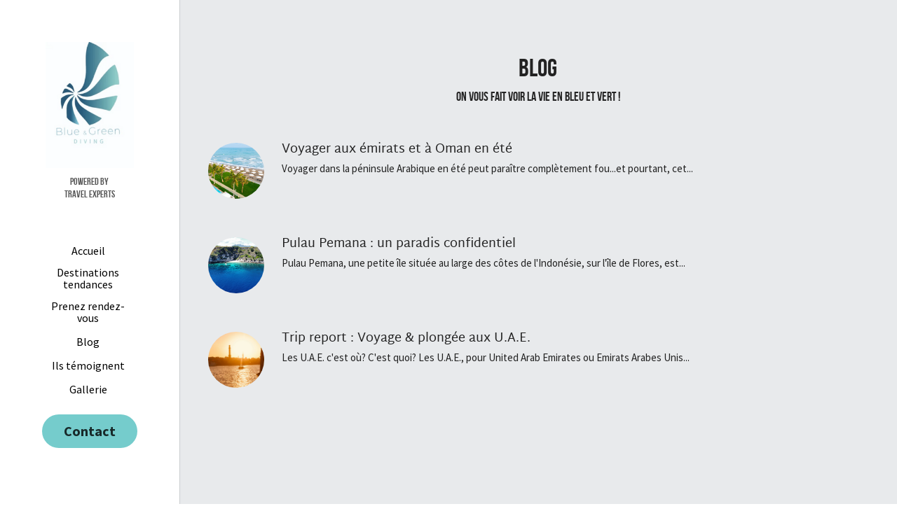

--- FILE ---
content_type: text/html; charset=utf-8
request_url: https://www.bg-diving.be/blog
body_size: 67904
content:
<!-- Powered by Strikingly.com 4 (1) Jan 09, 2026 at 13:46-->
<!DOCTYPE html>
<html itemscope itemtype='http://schema.org/WebPage' lang='fr' xmlns:og='http://ogp.me/ns#' xmlns='http://www.w3.org/1999/xhtml'>
<head>
<title>Blog - Voyages plongée - Blue&amp;Green Diving</title>
<!-- removing_gon has activated 100%, so we add not_removing_gon rollout for specific user -->
<script>
//<![CDATA[
window.$S={};$S.app_instances=[];$S.nav=[{"name":"\/accueil","uid":"6746abe1-8e71-4dbf-8c95-a475498536fe","memberOnly":false,"hasPassword":false,"isHomePage":true},{"name":"\/destinations-tendances","uid":"9d278c7b-153d-4453-a90d-6c4c6a04c700","memberOnly":false,"hasPassword":false,"isHomePage":false},{"name":"\/voyages-en-groupe","uid":"e9e8234e-2e9a-4452-b433-2c960dab441f","memberOnly":false,"hasPassword":false,"isHomePage":false},{"name":"\/blog","uid":"cf3194b3-14a8-487e-ac5d-929dc34924b7","memberOnly":false,"hasPassword":false,"isHomePage":false},{"name":"\/ils-temoignent","uid":"2fb06976-2f40-4659-a593-a7f79c900316","memberOnly":false,"hasPassword":false,"isHomePage":false},{"name":"\/gallerie","uid":"b31a418f-a892-4a4b-abf9-935d1f09e52d","memberOnly":false,"hasPassword":false,"isHomePage":false},{"name":"\/micronesie-2022","uid":"063aaf76-3a63-48b4-b737-0d2ed4e6a579","memberOnly":false,"hasPassword":true,"isHomePage":false},{"name":"\/bali-2023","uid":"9d10c6b3-af49-464b-a21a-906e239b0f11","memberOnly":false,"hasPassword":true,"isHomePage":false},{"name":"\/egypte-2021","uid":"c5c5b183-acab-4208-8ad6-8efeb3fede5d","memberOnly":false,"hasPassword":true,"isHomePage":false},{"name":"\/maldives-2022","uid":"03b72787-2252-4f46-81ae-d9366435bd98","memberOnly":false,"hasPassword":true,"isHomePage":false},{"name":"\/prenez-rendez-vous","uid":"ad0919bd-cd65-4923-87cb-fbf39a53db75","memberOnly":false,"hasPassword":false,"isHomePage":false}];$S.conf={"SUPPORTED_CURRENCY":[{"code":"AED","symbol":"\u062f.\u0625","decimal":".","thousand":",","precision":2,"name":"dirham des \u00c9mirats arabes unis"},{"code":"AFN","symbol":"\u060b","decimal":".","thousand":",","precision":2,"name":"Afghani afghan"},{"code":"ALL","symbol":"Lek","decimal":",","thousand":".","precision":2,"name":"lek albanais"},{"code":"AMD","symbol":"\u058f","decimal":",","thousand":".","precision":2,"name":"dram arm\u00e9nien"},{"code":"ANG","symbol":"\u0192","decimal":",","thousand":".","precision":2,"name":"florin antillais"},{"code":"AOA","symbol":"Kz","decimal":",","thousand":".","precision":2,"name":"kwanza angolais"},{"code":"ARS","symbol":"$","decimal":",","thousand":".","precision":2,"name":"peso argentin"},{"code":"AUD","symbol":"A$","decimal":".","thousand":" ","precision":2,"name":"Dollar Australien"},{"code":"AWG","symbol":"\u0192","decimal":".","thousand":",","precision":2,"name":"florin arubais"},{"code":"AZN","symbol":"\u20bc","decimal":".","thousand":",","precision":2,"name":"manat az\u00e9ri"},{"code":"BAM","symbol":"KM","decimal":",","thousand":".","precision":2,"name":"mark convertible bosniaque"},{"code":"BBD","symbol":"$","decimal":".","thousand":",","precision":2,"name":"dollar barbadien"},{"code":"BDT","symbol":"Tk","decimal":".","thousand":",","precision":2,"name":"Taka bangladais"},{"code":"BGN","symbol":"\u043b\u0432","decimal":",","thousand":".","precision":2,"name":"lev bulgare"},{"code":"BHD","symbol":"\u062f.\u0628","decimal":".","thousand":",","precision":3,"name":"Dinar bahre\u00efni"},{"code":"BIF","symbol":"FBu","decimal":".","thousand":",","precision":0,"name":"franc burundais"},{"code":"BMD","symbol":"$","decimal":".","thousand":",","precision":2,"name":"dollar bermudien"},{"code":"BND","symbol":"$","decimal":".","thousand":",","precision":2,"name":"dollar brun\u00e9ien"},{"code":"BOB","symbol":"$b","decimal":",","thousand":".","precision":2,"name":"boliviano bolivien"},{"code":"BRL","symbol":"R$","decimal":",","thousand":".","precision":2,"name":"r\u00e9el Br\u00e9silien","format":"%s %v"},{"code":"BSD","symbol":"$","decimal":".","thousand":",","precision":2,"name":"dollar baham\u00e9en"},{"code":"BTN","symbol":"Nu.","decimal":".","thousand":",","precision":2,"name":"Ngultrum bhoutanais"},{"code":"BWP","symbol":"P","decimal":".","thousand":",","precision":2,"name":"pula botswanais"},{"code":"BYN","symbol":"Br","decimal":".","thousand":",","precision":2,"name":"Rouble bi\u00e9lorusse"},{"code":"BZD","symbol":"BZ$","decimal":".","thousand":",","precision":2,"name":"dollar b\u00e9liz\u00e9en"},{"code":"CAD","symbol":"$","decimal":".","thousand":",","precision":2,"name":"Dollar Canadien"},{"code":"CDF","symbol":"FC","decimal":".","thousand":",","precision":2,"name":"franc congolais"},{"code":"CHF","symbol":"CHF","decimal":".","thousand":"'","precision":2,"name":"Franc Suisse","format":"%s %v"},{"code":"CLP","symbol":"$","decimal":"","thousand":".","precision":0,"name":"Peso chilien"},{"code":"CNY","symbol":"\u00a5","decimal":".","thousand":",","precision":2,"name":"Yuan Chinois"},{"code":"CRC","symbol":"\u20a1","decimal":",","thousand":".","precision":2,"name":"col\u00f3n costaricain"},{"code":"CUP","symbol":"$","decimal":".","thousand":",","precision":2,"name":"Peso cubain"},{"code":"CVE","symbol":"$","decimal":".","thousand":",","precision":2,"name":"escudo capverdien"},{"code":"CZK","symbol":"K\u010d","decimal":",","thousand":".","precision":2,"name":"Couronne tch\u00e8que","format":"%v %s"},{"code":"DJF","symbol":"Fdj","decimal":".","thousand":",","precision":0,"name":"franc djiboutien"},{"code":"DKK","symbol":"kr","decimal":".","thousand":",","precision":2,"name":"Couronne danoise","format":"%v %s"},{"code":"DOP","symbol":"RD$","decimal":".","thousand":",","precision":2,"name":"peso dominicain"},{"code":"DZD","symbol":"\u062f\u062c","decimal":",","thousand":".","precision":2,"name":"dinar alg\u00e9rien"},{"code":"EGP","symbol":"E\u00a3","decimal":".","thousand":",","precision":2,"name":"livre \u00e9gyptienne"},{"code":"ERN","symbol":"Nkf","decimal":".","thousand":",","precision":2,"name":"Nakfa \u00e9rythr\u00e9en"},{"code":"ETB","symbol":"Br","decimal":".","thousand":",","precision":2,"name":"birr \u00e9thiopien"},{"code":"EUR","symbol":"\u20ac","decimal":",","thousand":".","precision":2,"name":"Euro","format":"%v %s"},{"code":"FJD","symbol":"$","decimal":".","thousand":",","precision":2,"name":"dollar fidjien"},{"code":"FKP","symbol":"\u00a3","decimal":".","thousand":",","precision":2,"name":"livre des \u00eeles Malouines"},{"code":"GBP","symbol":"\u00a3","decimal":".","thousand":",","precision":2,"name":"Livre Sterling"},{"code":"GEL","symbol":"\u10da","decimal":",","thousand":".","precision":2,"name":"lari g\u00e9orgien"},{"code":"GGP","symbol":"\u00a3","decimal":".","thousand":",","precision":2,"name":"Livre de Guernesey"},{"code":"GHS","symbol":"GH\u20b5","decimal":".","thousand":",","precision":2,"name":"Cedi ghan\u00e9en"},{"code":"GIP","symbol":"\u00a3","decimal":".","thousand":",","precision":2,"name":"livre de Gibraltar"},{"code":"GMD","symbol":"D","decimal":".","thousand":",","precision":2,"name":"dalasi gambien"},{"code":"GNF","symbol":"\u20a3","decimal":".","thousand":",","precision":0,"name":"franc guin\u00e9en"},{"code":"GTQ","symbol":"Q","decimal":".","thousand":",","precision":2,"name":"quetzal guat\u00e9malt\u00e8que"},{"code":"GYD","symbol":"G$","decimal":".","thousand":",","precision":2,"name":"dollar du Guyana"},{"code":"HKD","symbol":"HK$","decimal":".","thousand":",","precision":2,"name":"Dollar de Hong Kong"},{"code":"HNL","symbol":"L","decimal":".","thousand":",","precision":2,"name":"lempira hondurien"},{"code":"HRK","symbol":"kn","decimal":".","thousand":",","precision":2,"name":"kuna croate"},{"code":"HTG","symbol":"G","decimal":".","thousand":",","precision":2,"name":"gourde ha\u00eftienne"},{"code":"HUF","symbol":"Ft","decimal":"","thousand":",","precision":0,"name":"Forint hongrois","format":"%v %s"},{"code":"ILS","symbol":"\u20aa","decimal":".","thousand":",","precision":2,"name":"Nouveau shekel isra\u00e9lien"},{"code":"IMP","symbol":"\u00a3","decimal":".","thousand":",","precision":2,"name":"Livre de l'\u00eele de Man"},{"code":"INR","symbol":"\u20b9","decimal":".","thousand":",","precision":2,"name":"Roupie indienne"},{"code":"IQD","symbol":"\u062f.\u0639","decimal":".","thousand":",","precision":3,"name":"Dinar irakien"},{"code":"IRR","symbol":"\u062a\u0648\u0645\u0627\u0646","decimal":".","thousand":",","precision":2,"name":"Rial iranien"},{"code":"ISK","symbol":"kr","decimal":",","thousand":".","precision":2,"name":"couronne islandaise"},{"code":"JEP","symbol":"\u00a3","decimal":".","thousand":",","precision":2,"name":"Livre de Jersey"},{"code":"JMD","symbol":"J$","decimal":".","thousand":",","precision":2,"name":"Dollar jama\u00efcain"},{"code":"JOD","symbol":"JD","decimal":".","thousand":",","precision":3,"name":"dinar jordanien"},{"code":"JPY","symbol":"\u00a5","decimal":"","thousand":",","precision":0,"name":"Yen Japonais","format":"%s %v"},{"code":"KES","symbol":"KSh","decimal":".","thousand":",","precision":2,"name":"shilling k\u00e9nyan"},{"code":"KGS","symbol":"\u043b\u0432","decimal":",","thousand":".","precision":2,"name":"som kirghize"},{"code":"KHR","symbol":"\u17db","decimal":".","thousand":",","precision":2,"name":"riel cambodgien"},{"code":"KMF","symbol":"CF","decimal":".","thousand":",","precision":0,"name":"franc comorien"},{"code":"KPW","symbol":"\u20a9","decimal":".","thousand":",","precision":2,"name":"Won nord-cor\u00e9en"},{"code":"KRW","symbol":"\uc6d0","decimal":"","thousand":",","precision":0,"name":"Won sud-cor\u00e9en","format":"%v %s"},{"code":"KWD","symbol":"\u062f.\u0643","decimal":".","thousand":",","precision":3,"name":"dinar kowe\u00eftien"},{"code":"KYD","symbol":"CI$","decimal":".","thousand":",","precision":2,"name":"dollar des \u00eeles Ca\u00efmans"},{"code":"KZT","symbol":"\u20b8","decimal":",","thousand":".","precision":2,"name":"tenge kazakh"},{"code":"LBP","symbol":"LL","decimal":".","thousand":",","precision":2,"name":"livre libanaise"},{"code":"LKR","symbol":"\u20a8","decimal":".","thousand":",","precision":2,"name":"roupie srilankaise"},{"code":"LRD","symbol":"LR$","decimal":".","thousand":",","precision":2,"name":"dollar lib\u00e9rien"},{"code":"LSL","symbol":"M","decimal":".","thousand":",","precision":2,"name":"loti lesothan"},{"code":"LYD","symbol":"LD","decimal":".","thousand":",","precision":3,"name":"Dinar libyen"},{"code":"MAD","symbol":"\u062f.\u0645.","decimal":",","thousand":".","precision":2,"name":"dirham marocain"},{"code":"MDL","symbol":"L","decimal":",","thousand":".","precision":2,"name":"leu moldave"},{"code":"MGA","symbol":"Ar","decimal":".","thousand":",","precision":0,"name":"ariary malgache"},{"code":"MKD","symbol":"\u0434\u0435\u043d","decimal":",","thousand":".","precision":2,"name":"denar mac\u00e9donien"},{"code":"MMK","symbol":"Ks","decimal":".","thousand":",","precision":2,"name":"kyat myanmarais"},{"code":"MNT","symbol":"\u20ae","decimal":".","thousand":",","precision":2,"name":"tugrik mongol"},{"code":"MOP","symbol":"MOP$","decimal":".","thousand":",","precision":2,"name":"pataca macanaise"},{"code":"MRO","symbol":"UM","decimal":".","thousand":",","precision":2,"name":"Ouguiya mauritanien"},{"code":"MRU","symbol":"UM","decimal":".","thousand":",","precision":2,"name":"Mauritanian ouguiya"},{"code":"MUR","symbol":"\u20a8","decimal":".","thousand":",","precision":2,"name":"roupie mauricienne"},{"code":"MVR","symbol":"Rf","decimal":".","thousand":",","precision":2,"name":"rufiyaa maldivien"},{"code":"MWK","symbol":"K","decimal":".","thousand":",","precision":2,"name":"kwacha malawite"},{"code":"MXN","symbol":"$","decimal":".","thousand":",","precision":2,"name":"Peso Mexicain"},{"code":"MYR","symbol":"RM","decimal":".","thousand":",","precision":2,"name":"Ringgit malaisien"},{"code":"MZN","symbol":"MT","decimal":",","thousand":".","precision":2,"name":"metical mozambicain"},{"code":"NAD","symbol":"N$","decimal":".","thousand":",","precision":2,"name":"dollar namibien"},{"code":"NGN","symbol":"\u20a6","decimal":".","thousand":",","precision":2,"name":"naira nig\u00e9rian"},{"code":"NIO","symbol":"C$","decimal":".","thousand":",","precision":2,"name":"c\u00f3rdoba oro nicaraguayen"},{"code":"NOK","symbol":"kr","decimal":",","thousand":".","precision":2,"name":"Couronne Norv\u00e9gienne","format":"%v %s"},{"code":"NPR","symbol":"\u20a8","decimal":".","thousand":",","precision":2,"name":"roupie n\u00e9palaise"},{"code":"NZD","symbol":"$","decimal":".","thousand":",","precision":2,"name":"Dollar N\u00e9o-Z\u00e9landais"},{"code":"OMR","symbol":"\u0631.\u0639.","decimal":".","thousand":",","precision":3,"name":"Rial omanais"},{"code":"PAB","symbol":"B\/.","decimal":".","thousand":",","precision":2,"name":"balboa panam\u00e9en"},{"code":"PEN","symbol":"S\/.","decimal":".","thousand":",","precision":2,"name":"Sol p\u00e9ruvien"},{"code":"PGK","symbol":"K","decimal":".","thousand":",","precision":2,"name":"kina papouan-n\u00e9o-guin\u00e9en"},{"code":"PHP","symbol":"\u20b1","decimal":".","thousand":",","precision":2,"name":"Peso philippin"},{"code":"PKR","symbol":"\u20a8","decimal":".","thousand":",","precision":2,"name":"roupie pakistanaise"},{"code":"PLN","symbol":"z\u0142","decimal":",","thousand":" ","precision":2,"name":"Zloty polonais","format":"%v %s"},{"code":"PYG","symbol":"\u20b2","decimal":",","thousand":".","precision":0,"name":"guaran\u00ed paraguayen"},{"code":"QAR","symbol":"\u0631.\u0642","decimal":".","thousand":",","precision":2,"name":"rial qatari"},{"code":"RON","symbol":"lei","decimal":",","thousand":".","precision":2,"name":"leu roumain"},{"code":"RSD","symbol":"\u0434\u0438\u043d","decimal":",","thousand":".","precision":2,"name":"dinar serbe"},{"code":"RUB","symbol":"\u20bd","decimal":",","thousand":".","precision":2,"name":"Rouble russe","format":"%v %s"},{"code":"RWF","symbol":"FRw","decimal":".","thousand":",","precision":0,"name":"franc rwandais"},{"code":"SAR","symbol":"\u0631.\u0633","decimal":".","thousand":",","precision":2,"name":"rial saoudien"},{"code":"SBD","symbol":"SI$","decimal":".","thousand":",","precision":2,"name":"dollar des \u00eeles Salomon"},{"code":"SCR","symbol":"SRe","decimal":".","thousand":",","precision":2,"name":"roupie des Seychelles"},{"code":"SDG","symbol":"SDG","decimal":".","thousand":",","precision":2,"name":"Livre soudanaise"},{"code":"SEK","symbol":"kr","decimal":".","thousand":" ","precision":2,"name":"Couronne Su\u00e9doise","format":"%v %s"},{"code":"SGD","symbol":"S$","decimal":".","thousand":",","precision":2,"name":"Dollar de Singapour"},{"code":"SHP","symbol":"\u00a3","decimal":".","thousand":",","precision":2,"name":"livre de Sainte-H\u00e9l\u00e8ne"},{"code":"SLL","symbol":"Le","decimal":".","thousand":",","precision":2,"name":"leone sierra-l\u00e9onais"},{"code":"SOS","symbol":"S","decimal":".","thousand":",","precision":2,"name":"shilling somalien"},{"code":"SRD","symbol":"$","decimal":",","thousand":".","precision":2,"name":"dollar surinamais"},{"code":"SSP","symbol":"SS\u00a3","decimal":".","thousand":",","precision":2,"name":"Livre sud-soudanaise"},{"code":"STD","symbol":"Db","decimal":".","thousand":",","precision":2,"name":"dobra santom\u00e9en"},{"code":"STN","symbol":"Db","decimal":".","thousand":",","precision":2,"name":"Dobra de S\u00e3o Tom\u00e9 et Pr\u00edncipe"},{"code":"SYP","symbol":"LS","decimal":".","thousand":",","precision":2,"name":"Syrian pound"},{"code":"SZL","symbol":"E","decimal":".","thousand":",","precision":2,"name":"lilangeni swazi"},{"code":"THB","symbol":"\u0e3f","decimal":".","thousand":",","precision":2,"name":"Baht Tha\u00eflandais"},{"code":"TJS","symbol":"SM","decimal":".","thousand":",","precision":2,"name":"somoni tadjik"},{"code":"TMT","symbol":"T","decimal":".","thousand":",","precision":2,"name":"Manat du turkm\u00e9nistan"},{"code":"TND","symbol":"\u062f.\u062a","decimal":".","thousand":",","precision":3,"name":"Dinar tunisien"},{"code":"TOP","symbol":"T$","decimal":".","thousand":",","precision":2,"name":"pa\u2019anga tongan"},{"code":"TRY","symbol":"\u20ba","decimal":".","thousand":",","precision":2,"name":"livre turque"},{"code":"TTD","symbol":"TT$","decimal":".","thousand":",","precision":2,"name":"dollar trinidadien"},{"code":"TWD","symbol":"NT$","decimal":"","thousand":",","precision":0,"name":"Nouveau Dollar Taiwan"},{"code":"TZS","symbol":"Tsh","decimal":".","thousand":",","precision":2,"name":"shilling tanzanien"},{"code":"UAH","symbol":"\u20b4","decimal":".","thousand":",","precision":2,"name":"hryvnia ukrainienne"},{"code":"UGX","symbol":"USh","decimal":".","thousand":",","precision":2,"name":"shilling ougandais"},{"code":"USD","symbol":"$","decimal":".","thousand":",","precision":2,"name":"Dollar Am\u00e9ricain"},{"code":"UYU","symbol":"$U","decimal":",","thousand":".","precision":2,"name":"peso uruguayen"},{"code":"UZS","symbol":"\u043b\u0432","decimal":",","thousand":".","precision":2,"name":"sum ouzbek"},{"code":"VES","symbol":"Bs.S.","decimal":".","thousand":",","precision":2,"name":"Bol\u00edvar v\u00e9n\u00e9zu\u00e9lien soberano"},{"code":"VUV","symbol":"VT","decimal":".","thousand":",","precision":0,"name":"vatu vanuatuan"},{"code":"WST","symbol":"WS$","decimal":".","thousand":",","precision":2,"name":"tala samoan"},{"code":"XAF","symbol":"FCFA","decimal":".","thousand":",","precision":0,"name":"franc CFA (BEAC)"},{"code":"XCD","symbol":"EC$","decimal":".","thousand":",","precision":2,"name":"dollar des Cara\u00efbes orientales"},{"code":"XDR","symbol":"SDR","decimal":".","thousand":"","precision":0,"name":"Droits de tirage sp\u00e9ciaux"},{"code":"XOF","symbol":"CFA","decimal":".","thousand":",","precision":0,"name":"franc CFA (BCEAO)"},{"code":"XPF","symbol":"\u20a3","decimal":".","thousand":",","precision":0,"name":"franc CFP"},{"code":"YER","symbol":"\u0631.\u064a","decimal":".","thousand":",","precision":2,"name":"rial y\u00e9m\u00e9nite"},{"code":"ZAR","symbol":"R","decimal":".","thousand":",","precision":2,"name":"Rand sud-africain"},{"code":"ZMW","symbol":"K","decimal":",","thousand":".","precision":2,"name":"kwacha zambien"},{"code":"IDR","symbol":"Rp ","decimal":"","thousand":".","precision":0,"name":"Rupiah indon\u00e9sien"},{"code":"VND","symbol":"\u20ab","decimal":"","thousand":".","precision":0,"name":"Dong vietnamien","format":"%v%s"},{"code":"LAK","symbol":"\u20ad","decimal":".","thousand":",","precision":2,"name":"kip loatien"},{"code":"COP","symbol":"$","decimal":".","thousand":",","precision":0,"name":"Peso colombien"}],"pages_show_static_path":"https:\/\/static-assets.strikinglycdn.com\/pages_show_static-bc1f19a55f2b44d4730b53552286eb27fea2e9da8282fb2743c9147c736f5092.js","keenio_collection":"strikingly_pageviews","keenio_collection_sharding":"strikingly_pageviews-13300001-13400000","keenio_pbs_impression_collection":"strikingly_pbs_impression","keenio_pbs_conversion_collection":"strikingly_pbs_conversion","keenio_pageservice_imageshare_collection":"strikingly_pageservice_imageshare","keenio_page_socialshare_collection":"strikingly_page_socialshare","keenio_page_framing_collection":"strikingly_page_framing","keenio_file_download_collection":"strikingly_file_download","keenio_ecommerce_buyer_landing":"strikingly_ecommerce_buyer_landing","keenio_ecommerce_buyer_viewed_checkout_dialog":"strikingly_ecommerce_buyer_viewed_checkout_dialog","keenio_ecommerce_buyer_completed_shipping_address":"strikingly_ecommerce_buyer_completed_shipping_address","keenio_ecommerce_buyer_selected_payment_method":"strikingly_ecommerce_buyer_selected_payment_method","keenio_ecommerce_buyer_canceled_order":"strikingly_ecommerce_buyer_canceled_order","keenio_ecommerce_buyer_added_item_to_cart":"strikingly_ecommerce_buyer_added_item_to_cart","keenio_events_collection":"strikingly_events","is_screenshot_rendering":false,"ecommerce_stripe_alipay":false,"headless_render":null,"wx_instant_follow":false,"is_google_analytics_enabled":true,"is_strikingly_analytics_enabled":true,"is_from_site_to_app":false,"is_weitie":false,"weitie_post_id":null,"weitie_meta_info":null,"weitie_slogan":"\u65e0\u9700\u6ce8\u518c\u7684\u53d1\u5e16\u795e\u5668","gdpr_compliance_feature":false,"strikingly_live_chat_settings":null,"FACEBOOK_APP_ID":"138736959550286","FACEBOOK_PERMS":"email"};$S.fonts=null;$S.live_site=true;$S.user_meta={"user_type":"","live_chat_branding":false,"oneClickShareInfo":null};$S.global_conf={"premium_apps":["HtmlApp","EcwidApp","MailChimpApp","CeleryApp","LocuApp"],"environment":"production","env":"production","host_suffix":"strikingly.com","asset_url":"https:\/\/static-assets.strikinglycdn.com","locale":"fr","in_china":false,"country_code":null,"browser_locale":null,"is_sxl":false,"china_optimization":false,"enable_live_chat":true,"enable_internal_footer_layout":["33212390","11376106","13075825","12954266","11479862","28250243","28142805","28250455","28250492","23063547","28250512","23063531","28250538","28250791","23063511","28250526","28250588","28250582","28250575","28250570","23063556","28250565","13128850","13075827","13033035","13107039","12989659","12954536","13029321","12967243","12935703","13128849","189186","23559408","22317661","23559972","23559402","23559419","23559961","23559424","23568836","23559400","23559427","23559394","23559955","23559949","23568824","23559953","22317663","13032471","13070869","13107041","13100761","13100763","13039483","12989656","12935476","13029732","13070868","13115975","13115977","12967468"],"user_image_cdn":{"qn":"\/\/user-assets.sxlcdn.com","s":"\/\/custom-images.strikinglycdn.com"},"GROWINGIO_API_KEY":null,"BAIDU_API_KEY":null,"SEGMENTIO_API_KEY":"eb3txa37hi","FACEBOOK_APP_ID":"138736959550286","WECHAT_APP_ID":null,"WECHAT_MP_APP_ID":"","KEEN_IO_PROJECT_ID":"5317e03605cd66236a000002","KEEN_IO_WRITE_KEY":"[base64]","FIREBASE_URL":"bobcat.firebaseIO.com","CLOUDINARY_CLOUD_NAME":"hrscywv4p","CLOUDINARY_PRESET":"oxbxiyxl","rollout":{"background_for_all_sections":false,"crm_livechat":true,"stripe_payer_email":false,"stripe_alipay":true,"stripe_wechatpay":true,"stripe_afterpay":true,"stripe_klarna":true,"paynow_unionpay":true,"tw_payment_registration_upgrade":true,"new_checkout_design":true,"checkout_form_integration":true,"s6_feature":true,"customize_image_appearance":true,"advanced_section_layout_setting":true,"google_invisible_recaptcha":true,"invisible_hcaptcha":false,"show_dummy_data_in_editor":true,"show_dummy_data_in_cro_editor":true,"mobile_editor_2023":true,"mobile_editor_2023_part3":true,"vertical_alignment_2023":true,"enable_migrate_page_data":true,"enable_section_smart_binding":true,"portfolio_region_options":false,"domain_connection_v2":true,"new_blog_editor":true,"new_blog_editor_disabled":false,"draft_editor":true,"disable_draft_editor":false,"new_blog_layout":true,"new_store_layout":true,"gallery_section_2021":true,"strikingly_618":false,"nav_2021":true,"can_use_section_default_format":true,"can_use_section_text_align":true,"section_improvements_part1":true,"nav_2021_off":false,"nav_2023":true,"delay_gon":false,"shake_ssr_gon":false,"feature_list_2023":true,"pbs_i18n":true,"support_sca":false,"dlz_badge":false,"show_kickstart_entry_in_dashboard_support_widget":true,"need_html_custom_code_review":true,"has_hydrated_sections":false,"show_support_widget_in_live_site":false,"wechat_sharing":false,"new_wechat_oauth":false,"midtrans_payments":false,"pbs_variation_b":true,"all_currencies":true,"language_region_redirect_options":false,"portfolio_addon_items":false,"custom_review_v2":false},"cookie_categories":{"necessary":["_claim_popup_ref","member_name","authenticationToken","_pbs_i18n_ab_test","__strk_cookie_notification","__is_open_strk_necessary_cookie","__is_open_strk_analytics_cookie","__is_open_strk_preferences_cookie","site_id","crm_chat_token","authenticationToken","member_id","page_nocache","page_password","page_password_uid","return_path_after_verification","return_path_after_page_verification","is_submitted_all"],"preferences":["__strk_cookie_comment_name","__strk_cookie_comment_email"],"analytics":["__strk_session_id"]},"WEITIE_APP_ID":null,"WEITIE_MP_APP_ID":null,"BUGSNAG_FE_API_KEY":"","BUGSNAG_FE_JS_RELEASE_STAGE":"production","google":{"recaptcha_v2_client_key":"6LeRypQbAAAAAGgaIHIak2L7UaH4Mm3iS6Tpp7vY","recaptcha_v2_invisible_client_key":"6LdmtBYdAAAAAJmE1hETf4IHoUqXQaFuJxZPO8tW"},"hcaptcha":{"hcaptcha_checkbox_key":"cd7ccab0-57ca-49aa-98ac-db26473a942a","hcaptcha_invisible_key":"65400c5a-c122-4648-971c-9f7e931cd872"},"kickstart_locale_selection":{"en":"100","de":"100","es":"100","fr":"100","it":"100","nl":"100","pt-BR":"100","fi":"100","no":"100","sv":"100","pl":"100","cs":"100","ro":"100","ar":"100","id":"100","vi":"0","ja":"100","zh-CN":"100","zh-TW":"100"},"honeypot":"78c57c8e"};$S.country_list={"europe":{"name":"Europe","continent":"europe"},"asia":{"name":"Asie","continent":"asia"},"northamerica":{"name":"Am\u00e9rique du Nord","continent":"northamerica"},"southamerica":{"name":"Am\u00e9rique du sud","continent":"southamerica"},"australia":{"name":"Australie","continent":"australia"},"antarctica":{"name":"Antarctique","continent":"antarctica"},"africa":{"name":"Afrique","continent":"africa"},"ad":{"name":"Andorre","continent":"europe"},"ae":{"name":"\u00c9mirats arabes unis","continent":"asia"},"af":{"name":"Afghanistan","continent":"asia"},"ag":{"name":"Antigua-et-Barbuda","continent":"northamerica"},"ai":{"name":"Anguilla","continent":"northamerica"},"al":{"name":"Albanie","continent":"europe"},"am":{"name":"Arm\u00e9nie","continent":"asia"},"an":{"name":"Pays-Bas Antilles","continent":"northamerica"},"ao":{"name":"Angola","continent":"africa"},"aq":{"name":"Antarctique","continent":"antarctica"},"ar":{"name":"Argentine","continent":"southamerica"},"as":{"name":"Samoa am\u00e9ricaines","continent":"australia"},"at":{"name":"Autriche","continent":"europe"},"au":{"name":"Australie","continent":"australia"},"aw":{"name":"Aruba","continent":"northamerica"},"ax":{"name":"\u00c5land, \u00celes","continent":"europe"},"az":{"name":"Azerba\u00efdjan","continent":"asia"},"ba":{"name":"Bosnie-Herz\u00e9govine","continent":"europe"},"bb":{"name":"Barbade","continent":"northamerica"},"bd":{"name":"Bangladesh","continent":"asia"},"be":{"name":"Belgique","continent":"europe"},"bf":{"name":"Burkina Faso","continent":"africa"},"bg":{"name":"Bulgarie","continent":"europe"},"bh":{"name":"Bahre\u00efn","continent":"asia"},"bi":{"name":"Burundi","continent":"africa"},"bj":{"name":"B\u00e9nin","continent":"africa"},"bl":{"name":"Saint-Barth\u00e9lemy","continent":"northamerica"},"bm":{"name":"Bermudes","continent":"northamerica"},"bn":{"name":"Brun\u00e9i Darussalam","continent":"asia"},"bo":{"name":"Bolivie, \u00e9tat plurinational de","continent":"southamerica"},"bq":{"name":"Bonaire, Saint-Eustache et Saba","continent":"northamerica"},"br":{"name":"Br\u00e9sil","continent":"southamerica"},"bs":{"name":"Bahamas","continent":"northamerica"},"bt":{"name":"Bhoutan","continent":"asia"},"bv":{"name":"Bouvet, \u00cele","continent":"antarctica"},"bw":{"name":"Botswana","continent":"africa"},"by":{"name":"B\u00e9larus","continent":"europe"},"bz":{"name":"Belize","continent":"northamerica"},"ca":{"name":"Canada","continent":"northamerica"},"cc":{"name":"Cocos (Keeling), \u00celes","continent":"asia"},"cd":{"name":"R\u00e9publique d\u00e9mocratique du Congo","continent":"africa"},"cf":{"name":"Centrafricaine, R\u00e9publique","continent":"africa"},"cg":{"name":"Congo","continent":"africa"},"ch":{"name":"Suisse","continent":"europe"},"ci":{"name":"C\u00f4te d'Ivoire","continent":"africa"},"ck":{"name":"Cook, \u00celes","continent":"australia"},"cl":{"name":"Chili","continent":"southamerica"},"cm":{"name":"Cameroun","continent":"africa"},"cn":{"name":"Chine","continent":"asia"},"co":{"name":"Colombie","continent":"southamerica"},"cr":{"name":"Costa Rica","continent":"northamerica"},"cu":{"name":"Cuba","continent":"northamerica"},"cv":{"name":"Cap-Vert","continent":"africa"},"cw":{"name":"Cura\u00e7ao","continent":"northamerica"},"cx":{"name":"Christmas, \u00cele","continent":"asia"},"cy":{"name":"Chypre","continent":"asia"},"cz":{"name":"Tch\u00e8que, R\u00e9publique","continent":"europe"},"de":{"name":"Allemagne","continent":"europe"},"dj":{"name":"Djibouti","continent":"africa"},"dk":{"name":"Danemark","continent":"europe"},"dm":{"name":"Dominique","continent":"northamerica"},"do":{"name":"Dominicaine, R\u00e9publique","continent":"northamerica"},"dz":{"name":"Alg\u00e9rie","continent":"africa"},"ec":{"name":"\u00c9quateur","continent":"southamerica"},"ee":{"name":"Estonie","continent":"europe"},"eg":{"name":"\u00c9gypte","continent":"africa"},"eh":{"name":"Sahara Occidental","continent":"africa"},"er":{"name":"\u00c9rythr\u00e9e","continent":"africa"},"es":{"name":"Espagne","continent":"europe"},"et":{"name":"\u00c9thiopie","continent":"africa"},"fi":{"name":"Finlande","continent":"europe"},"fj":{"name":"Fidji","continent":"australia"},"fk":{"name":"Falkland, \u00celes (Malvinas)","continent":"southamerica"},"fm":{"name":"Micron\u00e9sie, \u00c9tats f\u00e9d\u00e9r\u00e9s de","continent":"australia"},"fo":{"name":"F\u00e9ro\u00e9, \u00celes","continent":"europe"},"fr":{"name":"France","continent":"europe"},"ga":{"name":"Gabon","continent":"africa"},"gb":{"name":"Royaume-Uni","continent":"europe"},"gd":{"name":"Grenade","continent":"northamerica"},"ge":{"name":"G\u00e9orgie","continent":"asia"},"gf":{"name":"Guyane fran\u00e7aise","continent":"southamerica"},"gg":{"name":"Guernesey","continent":"europe"},"gh":{"name":"Ghana","continent":"africa"},"gi":{"name":"Gibraltar","continent":"europe"},"gl":{"name":"Gro\u00ebnland","continent":"northamerica"},"gm":{"name":"Gambie","continent":"africa"},"gn":{"name":"Guin\u00e9e","continent":"africa"},"gp":{"name":"Guadeloupe","continent":"northamerica"},"gq":{"name":"Guin\u00e9e \u00c9quatoriale","continent":"africa"},"gr":{"name":"Gr\u00e8ce","continent":"europe"},"gs":{"name":"G\u00e9orgie du Sud et les \u00eeles Sandwich du Sud","continent":"antarctica"},"gt":{"name":"Guatemala","continent":"northamerica"},"gu":{"name":"Guam","continent":"australia"},"gw":{"name":"Guin\u00e9e-Bissau","continent":"africa"},"gy":{"name":"Guyana","continent":"southamerica"},"hk":{"name":"Hong Kong SAR China","continent":"asia"},"hm":{"name":"Heard, \u00cele et McDonald, \u00celes","continent":"antarctica"},"hn":{"name":"Honduras","continent":"northamerica"},"hr":{"name":"Croatie","continent":"europe"},"ht":{"name":"Ha\u00efti","continent":"northamerica"},"hu":{"name":"Hongrie","continent":"europe"},"id":{"name":"Indon\u00e9sie","continent":"asia"},"ie":{"name":"Irlande","continent":"europe"},"il":{"name":"Isra\u00ebl","continent":"asia"},"im":{"name":"\u00cele de Man","continent":"europe"},"in":{"name":"Inde","continent":"asia"},"io":{"name":"Oc\u00e9an Indien, Territoire britannique de l'","continent":"asia"},"iq":{"name":"Irak","continent":"asia"},"ir":{"name":"Iran, R\u00e9publique islamique d'","continent":"asia"},"is":{"name":"Islande","continent":"europe"},"it":{"name":"Italie","continent":"europe"},"je":{"name":"Jersey","continent":"europe"},"jm":{"name":"Jama\u00efque","continent":"northamerica"},"jo":{"name":"Jordanie","continent":"asia"},"jp":{"name":"Japon","continent":"asia"},"ke":{"name":"Kenya","continent":"africa"},"kg":{"name":"Kirghizistan","continent":"asia"},"kh":{"name":"Cambodge","continent":"asia"},"ki":{"name":"Kiribati","continent":"australia"},"km":{"name":"Comores","continent":"africa"},"kn":{"name":"Saint-Kitts-et-Nevis","continent":"northamerica"},"kp":{"name":"Cor\u00e9e, R\u00e9publique populaire d\u00e9mocratique de","continent":"asia"},"kr":{"name":"Cor\u00e9e, R\u00e9publique de","continent":"asia"},"kw":{"name":"Kowe\u00eft","continent":"asia"},"ky":{"name":"Ca\u00efman, \u00celes","continent":"northamerica"},"kz":{"name":"Kazakhstan","continent":"asia"},"la":{"name":"Lao, R\u00e9publique d\u00e9mocratique populaire","continent":"asia"},"lb":{"name":"Liban","continent":"asia"},"lc":{"name":"Sainte-Lucie","continent":"northamerica"},"li":{"name":"Liechtenstein","continent":"europe"},"lk":{"name":"Sri Lanka","continent":"asia"},"lr":{"name":"Lib\u00e9ria","continent":"africa"},"ls":{"name":"Lesotho","continent":"africa"},"lt":{"name":"Lituanie","continent":"europe"},"lu":{"name":"Luxembourg","continent":"europe"},"lv":{"name":"Lettonie","continent":"europe"},"ly":{"name":"Libye","continent":"africa"},"ma":{"name":"Maroc","continent":"africa"},"mc":{"name":"Monaco","continent":"europe"},"md":{"name":"Moldova, R\u00e9publique de","continent":"europe"},"me":{"name":"Mont\u00e9n\u00e9gro","continent":"europe"},"mf":{"name":"Saint-Martin (partie fran\u00e7aise)","continent":"northamerica"},"mg":{"name":"Madagascar","continent":"africa"},"mh":{"name":"\u00celes Marshall","continent":"australia"},"mk":{"name":"Mac\u00e9doine, R\u00e9publique de","continent":"europe"},"ml":{"name":"Mali","continent":"africa"},"mm":{"name":"Myanmar","continent":"asia"},"mn":{"name":"Mongolie","continent":"asia"},"mo":{"name":"Macao SAR China","continent":"asia"},"mp":{"name":"Mariannes du Nord, \u00celes","continent":"australia"},"mq":{"name":"Martinique","continent":"northamerica"},"mr":{"name":"Mauritanie","continent":"africa"},"ms":{"name":"Montserrat","continent":"northamerica"},"mt":{"name":"Malte","continent":"europe"},"mu":{"name":"Maurice","continent":"africa"},"mv":{"name":"Maldives","continent":"asia"},"mw":{"name":"Malawi","continent":"africa"},"mx":{"name":"Mexique","continent":"northamerica"},"my":{"name":"Malaisie","continent":"asia"},"mz":{"name":"Mozambique","continent":"africa"},"na":{"name":"Namibie","continent":"africa"},"nc":{"name":"Nouvelle-Cal\u00e9donie","continent":"australia"},"ne":{"name":"Niger","continent":"africa"},"nf":{"name":"Norfolk, \u00cele","continent":"australia"},"ng":{"name":"Nigeria","continent":"africa"},"ni":{"name":"Nicaragua","continent":"northamerica"},"nl":{"name":"Pays-Bas","continent":"europe"},"no":{"name":"Norv\u00e8ge","continent":"europe"},"np":{"name":"N\u00e9pal","continent":"asia"},"nr":{"name":"Nauru","continent":"australia"},"nu":{"name":"Nioue","continent":"australia"},"nz":{"name":"Nouvelle-Z\u00e9lande","continent":"australia"},"om":{"name":"Oman","continent":"asia"},"pa":{"name":"Panama","continent":"northamerica"},"pe":{"name":"P\u00e9rou","continent":"southamerica"},"pf":{"name":"Polyn\u00e9sie fran\u00e7aise","continent":"australia"},"pg":{"name":"Papouasie-Nouvelle-Guin\u00e9e","continent":"australia"},"ph":{"name":"Philippines","continent":"asia"},"pk":{"name":"Pakistan","continent":"asia"},"pl":{"name":"Pologne","continent":"europe"},"pm":{"name":"Saint-Pierre-et-Miquelon","continent":"northamerica"},"pn":{"name":"Pitcairn","continent":"australia"},"pr":{"name":"Porto Rico","continent":"northamerica"},"ps":{"name":"Palestine, \u00c9tat de","continent":"asia"},"pt":{"name":"Portugal","continent":"europe"},"pw":{"name":"Palaos","continent":"australia"},"py":{"name":"Paraguay","continent":"southamerica"},"qa":{"name":"Qatar","continent":"asia"},"re":{"name":"R\u00e9union, \u00cele de la","continent":"africa"},"ro":{"name":"Roumanie","continent":"europe"},"rs":{"name":"Serbie","continent":"europe"},"ru":{"name":"Russie, F\u00e9d\u00e9ration de","continent":"europe"},"rw":{"name":"Rwanda","continent":"africa"},"sa":{"name":"Arabie saoudite","continent":"asia"},"sb":{"name":"Salomon, \u00celes","continent":"australia"},"sc":{"name":"Seychelles","continent":"africa"},"sd":{"name":"Soudan","continent":"africa"},"se":{"name":"Su\u00e8de","continent":"europe"},"sg":{"name":"Singapour","continent":"asia"},"sh":{"name":"Sainte-H\u00e9l\u00e8ne, Ascension et Tristan da Cunha","continent":"africa"},"si":{"name":"Slov\u00e9nie","continent":"europe"},"sj":{"name":"Svalbard et \u00eele Jan Mayen","continent":"europe"},"sk":{"name":"Slovaquie","continent":"europe"},"sl":{"name":"Sierra Leone","continent":"africa"},"sm":{"name":"San Marin","continent":"europe"},"sn":{"name":"S\u00e9n\u00e9gal","continent":"africa"},"so":{"name":"Somalie","continent":"africa"},"sr":{"name":"Surinam","continent":"southamerica"},"ss":{"name":"Soudan du Sud","continent":"africa"},"st":{"name":"Sao Tom\u00e9-et-Principe","continent":"africa"},"sv":{"name":"El Salvador","continent":"northamerica"},"sx":{"name":"Saint-Martin (partie n\u00e9erlandaise)","continent":"northamerica"},"sy":{"name":"Syrienne, R\u00e9publique arabe","continent":"asia"},"sz":{"name":"Swaziland","continent":"africa"},"tc":{"name":"Turks et Ca\u00efques, \u00celes","continent":"northamerica"},"td":{"name":"Tchad","continent":"africa"},"tf":{"name":"Terres australes fran\u00e7aises","continent":"antarctica"},"tg":{"name":"Togo","continent":"africa"},"th":{"name":"Tha\u00eflande","continent":"asia"},"tj":{"name":"Tadjikistan","continent":"asia"},"tk":{"name":"Tokelau","continent":"australia"},"tl":{"name":"Timor-Leste","continent":"asia"},"tm":{"name":"Turkm\u00e9nistan","continent":"asia"},"tn":{"name":"Tunisie","continent":"africa"},"to":{"name":"Tonga","continent":"australia"},"tr":{"name":"Turquie","continent":"europe"},"tt":{"name":"Trinit\u00e9-et-Tobago","continent":"northamerica"},"tv":{"name":"Tuvalu","continent":"australia"},"tw":{"name":"Taiwan","continent":"asia"},"tz":{"name":"Tanzanie, R\u00e9publique unie de","continent":"africa"},"ua":{"name":"Ukraine","continent":"europe"},"ug":{"name":"Ouganda","continent":"africa"},"um":{"name":"\u00celes mineures \u00e9loign\u00e9es des \u00c9tats-Unis d'Am\u00e9rique","continent":"australia"},"us":{"name":"\u00c9tats-Unis","continent":"northamerica"},"uy":{"name":"Uruguay","continent":"southamerica"},"uz":{"name":"Ouzb\u00e9kistan","continent":"asia"},"va":{"name":"Saint-Si\u00e8ge (\u00e9tat de la cit\u00e9 du Vatican)","continent":"europe"},"vc":{"name":"Saint-Vincent-et-les Grenadines","continent":"northamerica"},"ve":{"name":"V\u00e9n\u00e9zuela, r\u00e9publique bolivarienne du","continent":"southamerica"},"vg":{"name":"\u00celes Vierges britanniques","continent":"northamerica"},"vi":{"name":"\u00celes Vierges des \u00c9tats-Unis","continent":"northamerica"},"vn":{"name":"Viet Nam","continent":"asia"},"vu":{"name":"Vanuatu","continent":"australia"},"wf":{"name":"Wallis et Futuna","continent":"australia"},"ws":{"name":"Samoa","continent":"australia"},"ye":{"name":"Y\u00e9men","continent":"asia"},"yt":{"name":"Mayotte","continent":"africa"},"za":{"name":"Afrique du Sud","continent":"africa"},"zm":{"name":"Zambie","continent":"africa"},"zw":{"name":"Zimbabwe","continent":"africa"}};$S.state_list={"us":[{"name":"Alabama","abbr":"AL"},{"name":"Alaska","abbr":"AK"},{"name":"American Samoa","abbr":"AS"},{"name":"Arizona","abbr":"AZ"},{"name":"Arkansas","abbr":"AR"},{"name":"California","abbr":"CA"},{"name":"Colorado","abbr":"CO"},{"name":"Connecticut","abbr":"CT"},{"name":"Delaware","abbr":"DE"},{"name":"District de Columbia","abbr":"DC"},{"name":"Florida","abbr":"FL"},{"name":"Georgia","abbr":"GA"},{"name":"Guam","abbr":"GU"},{"name":"Hawaii","abbr":"HI"},{"name":"Idaho","abbr":"ID"},{"name":"Illinois","abbr":"IL"},{"name":"Indiana","abbr":"IN"},{"name":"Iowa","abbr":"IA"},{"name":"Kansas","abbr":"KS"},{"name":"Kentucky","abbr":"KY"},{"name":"Louisiana","abbr":"LA"},{"name":"Maine","abbr":"ME"},{"name":"Maryland","abbr":"MD"},{"name":"Massachusetts","abbr":"MA"},{"name":"Michigan","abbr":"MI"},{"name":"Minnesota","abbr":"MN"},{"name":"Mississippi","abbr":"MS"},{"name":"Missouri","abbr":"MO"},{"name":"Montana","abbr":"MT"},{"name":"Nebraska","abbr":"NE"},{"name":"Nevada","abbr":"NV"},{"name":"New Hampshire","abbr":"NH"},{"name":"New Jersey","abbr":"NJ"},{"name":"New Mexico","abbr":"NM"},{"name":"New York","abbr":"NY"},{"name":"Caroline du Nord","abbr":"NC"},{"name":"Dakota du Nord","abbr":"ND"},{"name":"\u00celes Mariannes du Nord","abbr":"MP"},{"name":"Ohio","abbr":"OH"},{"name":"Oklahoma","abbr":"OK"},{"name":"Oregon","abbr":"OR"},{"name":"Pennsylvania","abbr":"PA"},{"name":"Puerto Rico","abbr":"PR"},{"name":"Rhode Island","abbr":"RI"},{"name":"Caroline du Sud","abbr":"SC"},{"name":"Dakota du Sud","abbr":"SD"},{"name":"Tennessee","abbr":"TN"},{"name":"Texas","abbr":"TX"},{"name":"Utah","abbr":"UT"},{"name":"Vermont","abbr":"VT"},{"name":"Virgin Islands","abbr":"VI"},{"name":"Virginia","abbr":"VA"},{"name":"Washington","abbr":"WA"},{"name":"West Virginia","abbr":"WV"},{"name":"Wisconsin","abbr":"WI"},{"name":"Wyoming","abbr":"WY"}],"ca":[{"name":"Alberta","abbr":"AB"},{"name":"British Columbia","abbr":"BC"},{"name":"Manitoba","abbr":"MB"},{"name":"Nouveau-Brunswick","abbr":"NB"},{"name":"Terre-Neuve-et-Labrador","abbr":"NL"},{"name":"Nouvelle-\u00c9cosse","abbr":"NS"},{"name":"Territoires du Nord-Ouest","abbr":"NT"},{"name":"Nunavut","abbr":"NU"},{"name":"Ontario","abbr":"ON"},{"name":"\u00cele du Prince-\u00c9douard","abbr":"PE"},{"name":"Quebec","abbr":"QC"},{"name":"Saskatchewan","abbr":"SK"},{"name":"Yukon","abbr":"YT"}],"cn":[{"name":"Beijing","abbr":"Beijing"},{"name":"Tianjin","abbr":"Tianjin"},{"name":"Hebei","abbr":"Hebei"},{"name":"Shanxi","abbr":"Shanxi"},{"name":"Nei Mongol","abbr":"Nei Mongol"},{"name":"Liaoning","abbr":"Liaoning"},{"name":"Jilin","abbr":"Jilin"},{"name":"Heilongjiang","abbr":"Heilongjiang"},{"name":"Shanghai","abbr":"Shanghai"},{"name":"Jiangsu","abbr":"Jiangsu"},{"name":"Zhejiang","abbr":"Zhejiang"},{"name":"Anhui","abbr":"Anhui"},{"name":"Fujian","abbr":"Fujian"},{"name":"Jiangxi","abbr":"Jiangxi"},{"name":"Shandong","abbr":"Shandong"},{"name":"Henan","abbr":"Henan"},{"name":"Hubei","abbr":"Hubei"},{"name":"Hunan","abbr":"Hunan"},{"name":"Guangdong","abbr":"Guangdong"},{"name":"Guangxi","abbr":"Guangxi"},{"name":"Hainan","abbr":"Hainan"},{"name":"Chongqing","abbr":"Chongqing"},{"name":"Sichuan","abbr":"Sichuan"},{"name":"Guizhou","abbr":"Guizhou"},{"name":"Yunnan","abbr":"Yunnan"},{"name":"Xizang","abbr":"Xizang"},{"name":"Shaanxi","abbr":"Shaanxi"},{"name":"Gansu","abbr":"Gansu"},{"name":"Qinghai","abbr":"Qinghai"},{"name":"Ningxia","abbr":"Ningxia"},{"name":"Xinjiang","abbr":"Xinjiang"}]};$S.stores={"fonts_v2":[{"name":"bebas neue","fontType":"hosted","displayName":"Bebas Neue","cssValue":"\"bebas neue\", bebas, helvetica","settings":null,"hidden":false,"cssFallback":"sans-serif","disableBody":true,"isSuggested":true},{"name":"brandon","fontType":"hosted","displayName":"Brandon","cssValue":"\"brandon-grotesque\", brandon, martel-sans, helvetica","settings":null,"hidden":true,"cssFallback":"sans-serif","disableBody":true,"isSuggested":true},{"name":"source sans pro","fontType":"google","displayName":"Source Sans","cssValue":"\"source sans pro\", helvetica","settings":{"weight":"300,400,600,700,300italic,400italic,600italic,700italic"},"hidden":false,"cssFallback":"sans-serif","disableBody":null,"isSuggested":true},{"name":"montserrat","fontType":"google","displayName":"Montserrat","cssValue":"montserrat, helvetica","settings":{"weight":"400,700"},"hidden":false,"cssFallback":"sans-serif","disableBody":null,"isSuggested":true}],"showStatic":{"footerLogoSeoData":{"anchor_link":"https:\/\/www.strikingly.com\/?ref=logo\u0026permalink=site-1890594-9966-7664\u0026custom_domain=www.bg-diving.be\u0026utm_campaign=footer_pbs\u0026utm_content=https%3A%2F%2Fwww.bg-diving.be%2F\u0026utm_medium=user_page\u0026utm_source=1890594\u0026utm_term=pbs_b","anchor_text":"How to make a website"},"isEditMode":false},"pageData":{"type":"Site","id":"f_11060da1-72ad-4e27-af37-69cc1fe28f01","defaultValue":null,"horizontal":false,"fixedSocialMedia":false,"new_page":true,"showMobileNav":true,"showCookieNotification":true,"showTermsAndConditions":false,"showPrivacyPolicy":false,"activateGDPRCompliance":false,"multi_pages":true,"live_chat":false,"showLegacyGallery":true,"isFullScreenOnlyOneSection":true,"showNav":true,"showFooter":true,"showStrikinglyLogo":false,"showNavigationButtons":false,"showShoppingCartIcon":true,"showButtons":true,"navFont":"","titleFont":"bebas neue","logoFont":"","bodyFont":"source sans pro","buttonFont":"source sans pro","headingFont":"brandon","bodyFontWeight":null,"theme":"fresh","templateVariation":"","templatePreset":"","termsText":null,"privacyPolicyText":null,"fontPreset":null,"GDPRHtml":null,"pages":[{"type":"Page","id":"f_3fc41de8-c9f8-4540-89d2-6f3f3ce08471","defaultValue":null,"sections":[{"type":"Slide","id":"f_2689c0d2-ada7-41e9-97eb-0be2cf91b15f","defaultValue":null,"template_id":null,"template_name":"cta","template_version":"s6","components":{"slideSettings":{"type":"SlideSettings","id":"f_b776e586-c8e5-4c9b-bfaa-ff2f31d23a4a","defaultValue":false,"show_nav":true,"show_nav_multi_mode":false,"nameChanged":true,"hidden_section":null,"name":"Home","sync_key":null,"layout_variation":"center-bottom-normal","display_settings":{},"padding":{},"layout_config":{"height":"full","width":"normal","content_align":"center"}},"background1":{"type":"Background","id":"f_7167d8d7-4c36-4366-b1d4-6b90917b4a22","defaultValue":false,"url":"!","textColor":"overlay","backgroundVariation":"","sizing":"cover","userClassName":null,"linkUrl":null,"linkTarget":null,"videoUrl":"https:\/\/www.youtube.com\/watch?v=vtghnclMO64","videoHtml":"","storageKey":"https:\/\/images.unsplash.com\/photo-1595323397978-65433d24fc23?ixlib=rb-1.2.1\u0026q=85\u0026fm=jpg\u0026crop=entropy\u0026cs=srgb","storage":"un","format":null,"h":null,"w":null,"s":null,"useImage":true,"noCompression":null,"focus":null,"backgroundColor":null},"text1":{"type":"RichText","id":"f_88f7caea-cfbb-4960-a7ad-5e532c791b26","defaultValue":false,"value":"\u003cp style=\"font-size: 130%; text-align: right;\"\u003e\u003cspan class=\"s-text-color-white\"\u003e\u003cstrong\u003eExplore, dive and more\u003c\/strong\u003e\u003c\/span\u003e\u003c\/p\u003e","backupValue":null,"version":1},"text2":{"type":"RichText","id":"f_d0fbd9db-8a1f-433f-a1d4-c2c32c7752b5","defaultValue":false,"value":"\u003cp style=\"text-align: right;\"\u003e\u003cstrong\u003eVous cherchez un voyage plong\u00e9e?\u003c\/strong\u003e\u003c\/p\u003e\u003cp style=\"text-align: right;\"\u003e\u003cstrong\u003eEn groupe ou en individuel,\u003c\/strong\u003e\u003c\/p\u003e\u003cp style=\"text-align: right;\"\u003e\u003cstrong\u003ed\u00e9butant ou confirm\u00e9,\u003c\/strong\u003e\u003c\/p\u003e\u003cp style=\"text-align: right;\"\u003e\u003cstrong\u003enous mettrons tout en oeuvre\u003c\/strong\u003e\u003c\/p\u003e\u003cp style=\"text-align: right;\"\u003e\u003cstrong\u003epour organiser un s\u00e9jour \u00e0 la carte\u003c\/strong\u003e\u003c\/p\u003e\u003cp style=\"text-align: right;\"\u003e\u003cstrong\u003e\u00e0 la hauteur de vos attentes.\u003c\/strong\u003e\u003c\/p\u003e","backupValue":null,"version":1},"block1":{"type":"BlockComponent","id":"f7e34815-3de4-4cc3-9f61-7ca5e66bab5c","defaultValue":null,"items":[{"type":"BlockComponentItem","id":"f_d82b5bba-3514-448e-8921-3fdc814512e3","name":"rowBlock","components":{"block1":{"type":"BlockComponent","id":"1d4e65d8-7f82-48fe-9e5d-370ff513e0d1","items":[{"type":"BlockComponentItem","id":"3dbec06c-c825-48c8-b5d2-601bea607771","name":"columnBlock","components":{"block1":{"type":"BlockComponent","id":"f_59a96c7c-e9d6-46da-ae41-d153fba481c9","items":[{"type":"Media","id":"f_9e3e2b78-8436-4e20-a4f4-a4fb92f904eb","defaultValue":true,"video":{"type":"Video","id":"f_201d7783-f572-4042-a52a-af3663f93b3b","defaultValue":true,"html":"","url":"https:\/\/vimeo.com\/18150336","thumbnail_url":null,"maxwidth":700,"description":null},"image":{"type":"Image","id":"f_abfad99c-a27b-449a-8821-9c4a54502d95","defaultValue":true,"link_url":"","thumb_url":"\/images\/icons\/transparent.png","url":"\/images\/icons\/transparent.png","caption":"","description":"","storageKey":null,"storage":null,"storagePrefix":null,"format":null,"h":null,"w":null,"s":null,"new_target":true,"noCompression":null,"cropMode":null,"focus":null},"current":"image"}],"inlineLayout":null}}}],"inlineLayout":"12"}}},{"type":"BlockComponentItem","id":"f_d29e5a52-c50f-4f3b-906f-70537deb7d9a","name":"rowBlock","components":{"block1":{"type":"BlockComponent","id":"7f2abc81-8fa2-4226-98d7-c8320d46e8e5","items":[{"type":"BlockComponentItem","id":"803d3e3f-fb89-429b-9b11-8d0b3232723d","name":"columnBlock","components":{"block1":{"type":"BlockComponent","id":"f_d07702d7-9acc-4e51-aea8-033757a6280a","items":[{"type":"BlockComponentItem","id":"0a28555c-e263-4b98-95e4-779d8ac5b742","defaultValue":null,"name":"title","components":{"text1":{"type":"RichText","id":"b399bac1-7153-4321-ba0e-b7e5d1fdbdab","defaultValue":false,"value":"\u003cdiv\u003e\u003cdiv\u003e\u003cdiv\u003e\u003cdiv\u003e\u003cdiv\u003e\u003cdiv\u003e\u003cdiv\u003e\u003cdiv\u003e\u003cdiv\u003e\u003cdiv\u003e\u003cdiv\u003e\u003cdiv\u003e\u003ch1 class=\"h1Tag\" style=\"font-size:48px;\"\u003e\u003cstrong\u003e\u003cspan class=\"#(className)\" style=\"color:#ffa64d;\"\u003eEXPLORE, DIVE and MORE\u003c\/span\u003e\u003c\/strong\u003e\u003c\/h1\u003e\u003ch3 class=\"s-subtitle\" style=\"font-size: 24px;\"\u003e\u003cstrong\u003eLa plong\u00e9e vous passionne?\u003c\/strong\u003e\u003c\/h3\u003e\u003ch3 class=\"s-subtitle\" style=\"font-size: 24px;\"\u003eEn groupe ou en individuel, d\u00e9butant ou confirm\u00e9,\u003c\/h3\u003e\u003ch3 class=\"s-subtitle\" style=\"font-size: 24px;\"\u003enous mettrons tout en oeuvre pour organiser un s\u00e9jour \u00e0 la carte\u003c\/h3\u003e\u003ch3 class=\"s-subtitle\" style=\"font-size: 24px;\"\u003eet \u00e0 la hauteur de vos attentes.\u003c\/h3\u003e\u003c\/div\u003e\u003c\/div\u003e\u003c\/div\u003e\u003c\/div\u003e\u003c\/div\u003e\u003c\/div\u003e\u003c\/div\u003e\u003c\/div\u003e\u003c\/div\u003e\u003c\/div\u003e\u003c\/div\u003e\u003c\/div\u003e","backupValue":null,"version":1}}}],"inlineLayout":null}}}],"inlineLayout":"12"}}},{"type":"BlockComponentItem","id":"f_8bffbff1-eea4-4862-a231-6a3f11615c12","name":"rowBlock","components":{"block1":{"type":"BlockComponent","id":"b2fce6a1-39a2-4700-a5ec-2d282db688b9","items":[{"type":"BlockComponentItem","id":"a5c5aa30-3e80-4e2d-9c2e-9ab2c993b475","name":"columnBlock","components":{"block1":{"type":"BlockComponent","id":"f_7999a3bd-b038-4a9e-b846-b1038d13cb25","items":[{"type":"Button","id":"f_831a1cb4-cd3b-4eaf-8c2e-250b947b8ab8","defaultValue":false,"text":"D\u00e9crivez-nous votre projet","link_type":null,"page_id":null,"section_id":null,"url":"https:\/\/docs.google.com\/forms\/d\/e\/1FAIpQLSchmOePAay7M_y-Fd8IfQQgydjtRwYI5EhHONb1ii4d8PIAag\/viewform?usp=pp_url","new_target":true}],"inlineLayout":null}}}],"inlineLayout":"12"}}}],"inlineLayout":"1"}}},{"type":"Slide","id":"f_20e5ac7b-efc3-400f-8ac2-c6ba5a189328","defaultValue":true,"template_id":null,"template_name":"cta","template_version":null,"components":{"slideSettings":{"type":"SlideSettings","id":"f_f45abbca-7f7d-4179-8e71-bf6da8de332a","defaultValue":true,"show_nav":true,"show_nav_multi_mode":null,"nameChanged":true,"hidden_section":true,"name":"Voyages \u00e0 la carte","sync_key":null,"layout_variation":"center-bottom-normal","display_settings":{},"padding":{},"layout_config":{}}}},{"type":"Slide","id":"f_4aad9550-2b32-4248-8bf9-1b8a5eb1ebbe","defaultValue":true,"template_id":null,"template_name":"text","template_version":null,"components":{"slideSettings":{"type":"SlideSettings","id":"f_a58f140e-a2ac-4b75-b14c-94d0b6beda5b","defaultValue":null,"show_nav":true,"show_nav_multi_mode":null,"nameChanged":null,"hidden_section":true,"name":"Ils t\u00e9moignent","sync_key":null,"layout_variation":"box-four-text","display_settings":{},"padding":{"bottom":"none"},"layout_config":{}}}},{"type":"Slide","id":"f_65d8b4fc-912c-4c3a-b8b0-d9164d01322a","defaultValue":null,"template_id":null,"template_name":"columns","template_version":null,"components":{"slideSettings":{"type":"SlideSettings","id":"f_a44d436d-9b61-4467-a5d6-3c11e24492ed","defaultValue":false,"show_nav":true,"show_nav_multi_mode":null,"nameChanged":true,"hidden_section":true,"name":"L'\u00e9quipe","sync_key":null,"layout_variation":"col-three-text","display_settings":{},"padding":{},"layout_config":{"isNewMobileLayout":true}}}},{"type":"Slide","id":"f_fa470d84-d465-4c67-8540-b7a85336e3fd","defaultValue":true,"template_id":null,"template_name":"ecommerce","template_version":"beta-s6","components":{"slideSettings":{"type":"SlideSettings","id":"f_0a0c4dce-91ba-45e4-b5c4-a001765a7b3c","defaultValue":true,"show_nav":true,"show_nav_multi_mode":null,"nameChanged":null,"hidden_section":true,"name":"Store","sync_key":null,"layout_variation":"landscape-four","display_settings":{},"padding":{},"layout_config":{}},"text1":{"type":"RichText","id":"f_50a89982-4f01-4ca3-ae47-84a0c863dead","defaultValue":true,"value":"\u003ch2 class=\"s-title s-font-title\"\u003eShop Now\u003c\/h2\u003e\u003ch4 class=\"s-subtitle\"\u003eCheck out our products.\u003c\/h4\u003e","backupValue":null,"version":null},"text2":{"type":"RichText","id":"f_87f1c486-0de8-4e33-87de-1d8835f99426","defaultValue":true,"value":"Check out our products.","backupValue":null,"version":null},"background1":{"type":"Background","id":"f_aa578a5a-9ea4-4b5f-91a3-ed636c86095d","defaultValue":true,"url":"","textColor":"light","backgroundVariation":"","sizing":"cover","userClassName":null,"linkUrl":null,"linkTarget":null,"videoUrl":"","videoHtml":"","storageKey":null,"storage":null,"format":null,"h":null,"w":null,"s":null,"useImage":null,"noCompression":null,"focus":{},"backgroundColor":{}},"ecommerce1":{"type":"EcommerceComponent","id":"f_63788549-11bc-4bca-8a50-c2fda2e9151d","defaultValue":true,"text":null,"category":"all"}}},{"type":"Slide","id":"f_79b87083-4ba3-4999-a9ef-2a694c81d2ac","defaultValue":true,"template_id":null,"template_name":"booking","components":{"slideSettings":{"type":"SlideSettings","id":"f_e3dbc0e3-4dbc-44a8-9778-4c0e00ada86f","defaultValue":true,"show_nav":true,"hidden_section":true,"name":"Booking","sync_key":null,"layout_variation":"landscape-one","layout_config":{"templateName":"A","structure":"rows","imageShape":"auto","imageSize":"m","customized":false}}}}],"title":"Accueil","description":null,"uid":"6746abe1-8e71-4dbf-8c95-a475498536fe","path":"\/accueil","pageTitle":null,"pagePassword":null,"memberOnly":null,"paidMemberOnly":null,"buySpecificProductList":{},"specificTierList":{},"pwdPrompt":null,"autoPath":true,"authorized":true},{"type":"Page","id":"f_5a882bf6-3312-4239-a3b3-66eebf5f97e8","defaultValue":null,"sections":[{"type":"Slide","id":"f_6674d8b6-c2cc-450f-9ecb-c670a9974349","defaultValue":true,"template_id":null,"template_name":"portfolio","template_version":"beta-s6","components":{"slideSettings":{"type":"SlideSettings","id":"f_83e61049-44c5-4ec6-a856-438eeb1c5731","defaultValue":true,"show_nav":true,"show_nav_multi_mode":false,"nameChanged":true,"hidden_section":false,"name":"Destinations tendances","sync_key":null,"layout_variation":"landscape-four","display_settings":{},"padding":{},"layout_config":{}},"background1":{"type":"Background","id":"f_ff4c25a1-acef-4ab9-8221-bad3904f31f1","defaultValue":true,"url":"","textColor":"light","backgroundVariation":"","sizing":"cover","userClassName":null,"linkUrl":null,"linkTarget":null,"videoUrl":"","videoHtml":"","storageKey":null,"storage":null,"format":null,"h":null,"w":null,"s":null,"useImage":null,"noCompression":null,"focus":{},"backgroundColor":{}},"text1":{"type":"RichText","id":"f_d535f373-e5d0-4146-b798-4d687f84ec8e","defaultValue":false,"value":"\u003ch2 class=\"s-title s-font-title\"\u003eLes destinations tendances par continent\u003c\/h2\u003e\u003ch4 class=\"s-subtitle\"\u003eUne liste non-exhaustive des meilleurs spots du moment!\u003c\/h4\u003e","backupValue":null,"version":1},"text2":{"type":"RichText","id":"f_049d0a0c-7cf9-4deb-8b12-87bacee524cd","defaultValue":false,"value":"\u003cp\u003eUne liste non-exhaustive des meilleurs spots du moment!\u003c\/p\u003e","backupValue":null,"version":1},"portfolio1":{"type":"PortfolioComponent","id":"f_23f2878c-471b-45da-9d9d-63cb58248980","defaultValue":false,"text":null,"category":"all"},"repeatable1":{"type":"Repeatable","id":"f_60f14d3e-88bd-47d6-8333-6852e60097b8","defaultValue":null,"list":[{"type":"RepeatableItem","id":"f_25b8928f-278d-4582-9c4b-9e200b8a01bc","defaultValue":true,"components":{"media1":{"type":"Media","id":"f_67a9f269-9eec-4fc2-a5cb-9dd9e24ab6ad","defaultValue":true,"video":null,"image":{"type":"Image","id":"f_7ee8c026-ce10-446a-b9b0-62895ba14fdb","defaultValue":true,"link_url":null,"thumb_url":"\/images\/portfolio\/section-thumbnail-1.png","url":"\/images\/portfolio\/section-thumbnail-1.png","caption":"","description":"","storageKey":null,"storage":null,"storagePrefix":null,"format":null,"h":null,"w":null,"s":null,"new_target":true,"noCompression":null,"cropMode":null,"focus":{}},"current":"image"},"text1":{"type":"RichText","id":"f_68be1d04-86f7-4bef-ad12-c14c3b698a8f","defaultValue":null,"value":"Title Text","backupValue":null,"version":null}}},{"type":"RepeatableItem","id":"f_e13b990e-94b5-43c5-befa-8d6b958fe0b4","defaultValue":true,"components":{"media1":{"type":"Media","id":"f_49beb3c2-289f-4d50-ad68-ac806b3cb8fa","defaultValue":true,"video":null,"image":{"type":"Image","id":"f_e52fef5a-f448-4567-946e-7e7da8b93309","defaultValue":true,"link_url":null,"thumb_url":"\/images\/portfolio\/section-thumbnail-2.png","url":"\/images\/portfolio\/section-thumbnail-2.png","caption":"","description":"","storageKey":null,"storage":null,"storagePrefix":null,"format":null,"h":null,"w":null,"s":null,"new_target":true,"noCompression":null,"cropMode":null,"focus":{}},"current":"image"},"text1":{"type":"RichText","id":"f_0fdcad2a-4a77-4c55-a0c0-10326aa849d4","defaultValue":true,"value":"Title Text","backupValue":null,"version":null}}},{"type":"RepeatableItem","id":"f_95e300ab-6fde-4478-beba-77b3eb33fb40","defaultValue":true,"components":{"media1":{"type":"Media","id":"f_db257f29-ada2-4617-9c83-8ec0bc77a8e7","defaultValue":true,"video":null,"image":{"type":"Image","id":"f_f5ec13b0-6c69-464e-b004-60b5e3cc83e8","defaultValue":true,"link_url":null,"thumb_url":"\/images\/portfolio\/section-thumbnail-3.png","url":"\/images\/portfolio\/section-thumbnail-3.png","caption":"","description":"","storageKey":null,"storage":null,"storagePrefix":null,"format":null,"h":null,"w":null,"s":null,"new_target":true,"noCompression":null,"cropMode":null,"focus":{}},"current":"image"},"text1":{"type":"RichText","id":"f_f540ca6b-80a2-4b41-8401-ad250078ef4b","defaultValue":true,"value":"Title Text","backupValue":null,"version":null}}}],"components":{}}}}],"title":"Destinations tendances","description":null,"uid":"9d278c7b-153d-4453-a90d-6c4c6a04c700","path":"\/destinations-tendances","pageTitle":null,"pagePassword":null,"memberOnly":null,"paidMemberOnly":null,"buySpecificProductList":{},"specificTierList":{},"pwdPrompt":null,"autoPath":true,"authorized":true},{"type":"Page","id":"f_fb92169e-4ffb-47da-a99e-9ca00a1e6f2b","defaultValue":null,"sections":[],"title":"Voyages en groupe","description":null,"uid":"e9e8234e-2e9a-4452-b433-2c960dab441f","path":"\/voyages-en-groupe","pageTitle":null,"pagePassword":null,"memberOnly":null,"paidMemberOnly":null,"buySpecificProductList":{},"specificTierList":{},"pwdPrompt":null,"autoPath":true,"authorized":true},{"type":"Page","id":"f_42662355-a6ab-4c5d-9dab-582ae904d6d0","defaultValue":null,"sections":[{"type":"Slide","id":"f_9611b6b6-5503-461d-942c-807d6a2cff58","defaultValue":null,"template_id":null,"template_name":"blog","template_version":"beta-s6","components":{"slideSettings":{"type":"SlideSettings","id":"f_d7f95b21-30e9-4747-bebd-6d5d3e58b33d","defaultValue":null,"show_nav":true,"show_nav_multi_mode":false,"nameChanged":null,"hidden_section":false,"name":"Blog","sync_key":null,"layout_variation":"one-smallCircle-short-none","display_settings":{},"padding":{},"layout_config":{"columns":1,"customized":true,"imageAlignment":"left","imageShape":"circle","imageSize":"m","snippetLength":"short","structure":"rows","templateName":"A"}},"text1":{"type":"RichText","id":"f_8d39cf20-0320-4992-83cd-40dbb419733a","defaultValue":false,"value":"\u003ch2 class=\"s-title s-font-title\"\u003eBlog\u003c\/h2\u003e\u003ch4 class=\"s-subtitle\"\u003eOn vous fait voir la vie en bleu et vert !\u003c\/h4\u003e","backupValue":"","version":1},"text2":{"type":"RichText","id":"f_d2421b62-ccaf-433e-a7a1-1c1cc8d00d7a","defaultValue":false,"value":"\u003cdiv\u003eOn vous fait voir la vie en bleu et vert !\u003c\/div\u003e","backupValue":"","version":1},"background1":{"type":"Background","id":"f_4ae87018-0b24-4ff2-b600-1864995b8755","defaultValue":false,"url":"","textColor":"","backgroundVariation":"","sizing":"","userClassName":"","linkUrl":null,"linkTarget":null,"videoUrl":"","videoHtml":"","storageKey":null,"storage":null,"format":null,"h":null,"w":null,"s":null,"useImage":false,"noCompression":null,"focus":{},"backgroundColor":{"themeColorRangeIndex":null,"value":"#E8EAEC","type":null}},"blog1":{"type":"BlogCollectionComponent","id":40,"defaultValue":null,"app_instance_id":null,"app_id":null,"category":{"id":"all","name":"All Categories"}}}}],"title":"Blog","description":null,"uid":"cf3194b3-14a8-487e-ac5d-929dc34924b7","path":"\/blog","pageTitle":null,"pagePassword":null,"memberOnly":null,"paidMemberOnly":null,"buySpecificProductList":{},"specificTierList":{},"pwdPrompt":null,"autoPath":true,"authorized":true},{"type":"Page","id":"f_f669ac85-1457-4ede-943a-9aa381ab39fe","defaultValue":null,"sections":[{"type":"Slide","id":"f_48d50703-08d7-4f32-aab6-0c65f05ec9c7","defaultValue":null,"template_id":null,"template_name":"slider","template_version":null,"components":{"slideSettings":{"type":"SlideSettings","id":"f_a96e9944-e373-467b-a7ba-5a716e421d69","defaultValue":null,"show_nav":true,"show_nav_multi_mode":false,"nameChanged":true,"hidden_section":false,"name":"Ils t\u00e9moignent","sync_key":null,"layout_variation":"[\"left\",\"left\",\"left\",\"left\",\"left\",\"left\"]","display_settings":{},"padding":{},"layout_config":{}},"slider1":{"type":"Slider","id":"f_4f547f6a-3c43-430d-935c-8a46cca8a7bd","defaultValue":null,"list":[{"type":"RepeatableItem","id":"f_20387997-4f3c-4404-aa80-4961491a9af7","defaultValue":null,"components":{"text1":{"type":"RichText","id":"f_fb47254d-c762-4be3-a900-c024146427a0","defaultValue":false,"value":"\u003cp\u003e\u003cspan class=\"s-text-color-white\"\u003e\u003cspan class=\"fwn fcg\"\u003e\u003cspan class=\"fcg\"\u003e\u003cspan class=\"fwb\"\u003eBali\u003c\/span\u003e\u003c\/span\u003e\u003c\/span\u003e\u003c\/span\u003e\u003c\/p\u003e","backupValue":null,"version":1},"text2":{"type":"RichText","id":"f_fc91a841-9fc6-46f7-b681-8bef6db04a20","defaultValue":false,"value":"\u003cp\u003e\u003cem\u003e\"Une semaine que du bonheur, tout \u00e9tai parfait, \u003cstrong\u003eavion, h\u00f4tel, repas, plong\u00e9e, visite sur terre\u003c\/strong\u003e, et notre guide Christine 5 sur 5, Merci pour ce beau moment, Je resigne pour l'ann\u00e9e prochaine.\"\u003c\/em\u003e\u003c\/p\u003e\u003cp\u003e\u003cem\u003ePascal K.\u003c\/em\u003e\u003c\/p\u003e","backupValue":null,"version":1},"background1":{"type":"Background","id":"f_a30ad2fb-b9c9-401f-8f97-5313bffcbdf6","defaultValue":false,"url":"","textColor":"","backgroundVariation":"","sizing":"","userClassName":"","linkUrl":null,"linkTarget":null,"videoUrl":"","videoHtml":"","storageKey":null,"storage":null,"format":null,"h":null,"w":null,"s":null,"useImage":false,"noCompression":null,"focus":{},"backgroundColor":{"themeColorRangeIndex":null,"value":"#FFFFFF","type":null}},"media1":{"type":"Media","id":"f_68ce8b0d-070d-4cf1-b938-992e479316fd","defaultValue":null,"video":{"type":"Video","id":"f_371355ab-05a5-463f-ab25-f416cd42646f","defaultValue":null,"html":"","url":"https:\/\/vimeo.com\/18150336","thumbnail_url":null,"maxwidth":700,"description":null},"image":{"type":"Image","id":"f_cf7cb692-637b-4e4f-a6d1-fd06dec8b781","defaultValue":false,"link_url":"","thumb_url":"!","url":"!","caption":"","description":"","storageKey":"1890594\/216013_130000","storage":"s","storagePrefix":null,"format":"png","h":540,"w":540,"s":462526,"new_target":true,"noCompression":null,"cropMode":null,"focus":{}},"current":"image"},"button1":{"type":"Button","id":"f_c4219c75-3aa7-4d54-83de-5fb43e90b18a","defaultValue":false,"text":"","link_type":null,"page_id":null,"section_id":null,"url":"","new_target":null}}},{"type":"RepeatableItem","id":"f_c381f39e-e334-4a62-ba02-b6b7591715b6","defaultValue":null,"components":{"text1":{"type":"RichText","id":"f_2a73bc79-670b-43a3-b653-b7d54a5c5096","defaultValue":false,"value":"\u003cp\u003e\u003cspan class=\"s-text-color-white\"\u003eBorneo\u003c\/span\u003e\u003c\/p\u003e","backupValue":null,"version":1},"text2":{"type":"RichText","id":"f_3eac7dbb-2cc9-4a4d-a2f7-2df9faa593be","defaultValue":false,"value":"\u003cp\u003e\u003cem\u003e\u003cspan class=\"s-text-color-black\"\u003eQuel voyage magique. Christine nous a fait d\u00e9couvrir des spots de plong\u00e9e superbes aux alentours de cette petite \u00eele sur laquelle des tortues marines venaient r\u00e9guli\u00e8rement pondre des oeufs. Ensuite quelques jours dans la jungle de Born\u00e9o, \u00e0 vivre au rythme du soleil et \u00e0 partager la vie des habitants dans leurs maisons. Un bonheur total. Un tout grand MERCI \u00e0 Christine pour son professionnalisme et sa bonne humeur. \" \u003c\/span\u003e\u003c\/em\u003e\u003cspan class=\"fwn fcg\"\u003e\u003cspan class=\"fcg\"\u003e\u003cspan class=\"fwb\"\u003e\u003cspan class=\"s-text-color-black\"\u003eEvelyne D.\u003c\/span\u003e\u003c\/span\u003e\u003c\/span\u003e\u003c\/span\u003e\u003c\/p\u003e","backupValue":null,"version":1},"background1":{"type":"Background","id":"f_a24d1b28-177d-40d0-b516-011a8f14c437","defaultValue":false,"url":"","textColor":"","backgroundVariation":"","sizing":"","userClassName":"","linkUrl":null,"linkTarget":null,"videoUrl":"","videoHtml":"","storageKey":null,"storage":null,"format":null,"h":null,"w":null,"s":null,"useImage":false,"noCompression":null,"focus":{},"backgroundColor":{"themeColorRangeIndex":null,"value":"#FFFFFF","type":null}},"media1":{"type":"Media","id":"f_183adb94-d63a-407d-9b07-c52ba526dd9e","defaultValue":null,"video":{"type":"Video","id":"f_33647f52-7089-4391-8cde-82763419bbab","defaultValue":true,"html":"","url":"https:\/\/vimeo.com\/18150336","thumbnail_url":null,"maxwidth":700,"description":null},"image":{"type":"Image","id":"f_2832b5de-97e4-4e6d-9b33-4d7539f6d86a","defaultValue":true,"link_url":"","thumb_url":"!","url":"!","caption":"","description":"","storageKey":"1890594\/939820_925272","storage":"s","storagePrefix":null,"format":"png","h":556,"w":556,"s":415205,"new_target":null,"noCompression":null,"cropMode":null,"focus":{}},"current":"image"},"button1":{"type":"Button","id":"f_32a58037-d3b4-45ce-9b0d-57da7bedd42f","defaultValue":false,"text":"","link_type":null,"page_id":null,"section_id":null,"url":"","new_target":null}}},{"type":"RepeatableItem","id":"f_fe11f136-c64d-4022-9b8f-6322d5413ea3","defaultValue":null,"components":{"text1":{"type":"RichText","id":"f_3307af8b-c41b-44a3-b6bb-de24d9495391","defaultValue":false,"value":"\u003cp\u003e\u003cspan class=\"s-text-color-white\"\u003eOman\u003c\/span\u003e\u003c\/p\u003e","backupValue":null,"version":1},"text2":{"type":"RichText","id":"f_3ee4016f-571d-4f0a-9f8b-ce13900a95d4","defaultValue":false,"value":"\u003cp\u003e\u003cem\u003e\"If you are looking for an agency to organise one of the \u003cstrong\u003ebest holidays ever\u003c\/strong\u003e, with local exceptional experiences, a great introduction to the country (or countries) you are visiting and accommodation and events at a fair price; Christine from Blue and Green Adventures should be your go-to person for you next holidays! I would certainly make use of their services again!\" \u003c\/em\u003e\u003cspan class=\"fwn fcg\"\u003e\u003cspan class=\"fcg\"\u003e\u003cspan class=\"fwb\"\u003e\u003cspan class=\"s-text-color-black\"\u003eWillemien V.\u003c\/span\u003e\u003c\/span\u003e\u003c\/span\u003e\u003c\/span\u003e\u003c\/p\u003e","backupValue":null,"version":1},"background1":{"type":"Background","id":"f_95ecf4d6-2cc6-43bf-977d-9b98d0a8bc47","defaultValue":false,"url":"","textColor":"","backgroundVariation":"","sizing":"","userClassName":"","linkUrl":null,"linkTarget":null,"videoUrl":"","videoHtml":"","storageKey":null,"storage":null,"format":null,"h":null,"w":null,"s":null,"useImage":false,"noCompression":null,"focus":{},"backgroundColor":{"themeColorRangeIndex":null,"value":"#FFFFFF","type":null}},"media1":{"type":"Media","id":"f_ab8c6f2f-57c8-4be6-ac25-11b8f8ff15a7","defaultValue":null,"video":{"type":"Video","id":"f_19e3dd2e-429c-4c94-b0cf-12dcb3ac6d76","defaultValue":true,"html":"","url":"https:\/\/vimeo.com\/18150336","thumbnail_url":null,"maxwidth":700,"description":null},"image":{"type":"Image","id":"f_f34959e8-d83c-4e66-b029-922d6256158a","defaultValue":true,"link_url":"","thumb_url":"!","url":"!","caption":"","description":"","storageKey":"1890594\/221843_656720","storage":"s","storagePrefix":null,"format":"png","h":480,"w":480,"s":340916,"new_target":null,"noCompression":null,"cropMode":null,"focus":{}},"current":"image"},"button1":{"type":"Button","id":"f_22c3ed3b-8ac5-4090-9c97-2f84cbc66c6a","defaultValue":false,"text":"","link_type":null,"page_id":null,"section_id":null,"url":"","new_target":null}}},{"type":"RepeatableItem","id":"f_f9405480-8751-4219-903a-4f53f65104cb","defaultValue":null,"components":{"text1":{"type":"RichText","id":"f_3307af8b-c41b-44a3-b6bb-de24d9495391","defaultValue":false,"value":"\u003cp\u003e\u003cspan class=\"s-text-color-white\"\u003eMicron\u00e9sie\u003c\/span\u003e\u003c\/p\u003e","backupValue":null,"version":1},"text2":{"type":"RichText","id":"f_3ee4016f-571d-4f0a-9f8b-ce13900a95d4","defaultValue":false,"value":"\u003cp\u003e\u003cem\u003e\"Magnifique s\u00e9jour plong\u00e9e \u00e0 \u003cstrong\u003eTruk Lagoon en Micron\u00e9sie\u003c\/strong\u003e : le Pearl Harbour japonais est vraiment un des meilleurs endroits du monde pour les plongeurs fans d'\u00e9paves ! 2 plongeurs pour un bateau de 40 m\u00e8tres le Thorfinn ! Personne sur les \u00e9paves et donc une visibilit\u00e9 int\u00e9rieure splendide ! Merci \u00e0 \u003ca title=\"Christine Dubois\" href=\"https:\/\/www.facebook.com\/chr.dubois?__tn__=%2CdK-R-R\u0026amp;eid=ARCmNIfSKklQQP3HvRrnwUcQs_Lbc8HGduOOyMHu9PAhBRgWpYYYW3cz2kicNT-x6Mue4DzszTG7S4rY\u0026amp;fref=mentions\"\u003eChristine Dubois\u003c\/a\u003e ma voyagiste pour m'avoir fait vivre ce voyage compl\u00e8tement fou !\" \u003c\/em\u003e\u003cspan class=\"fwn fcg\"\u003e\u003cspan class=\"fcg\"\u003e\u003cspan class=\"fwb\"\u003e\u003cspan class=\"s-text-color-black\"\u003ePierre L.\u003c\/span\u003e\u003c\/span\u003e\u003c\/span\u003e\u003c\/span\u003e\u003c\/p\u003e","backupValue":null,"version":1},"background1":{"type":"Background","id":"f_95ecf4d6-2cc6-43bf-977d-9b98d0a8bc47","defaultValue":true,"url":"","textColor":"","backgroundVariation":"","sizing":"","userClassName":"","linkUrl":null,"linkTarget":null,"videoUrl":"","videoHtml":"","storageKey":null,"storage":null,"format":null,"h":null,"w":null,"s":null,"useImage":false,"noCompression":null,"focus":{},"backgroundColor":{"themeColorRangeIndex":null,"value":"#FFFFFF","type":null}},"media1":{"type":"Media","id":"f_ab8c6f2f-57c8-4be6-ac25-11b8f8ff15a7","defaultValue":null,"video":{"type":"Video","id":"f_19e3dd2e-429c-4c94-b0cf-12dcb3ac6d76","defaultValue":true,"html":"","url":"https:\/\/vimeo.com\/18150336","thumbnail_url":null,"maxwidth":700,"description":null},"image":{"type":"Image","id":"f_f34959e8-d83c-4e66-b029-922d6256158a","defaultValue":true,"link_url":"","thumb_url":"!","url":"!","caption":"","description":"","storageKey":"1890594\/665768_452821","storage":"s","storagePrefix":null,"format":"png","h":540,"w":540,"s":559020,"new_target":null,"noCompression":null,"cropMode":null,"focus":{}},"current":"image"},"button1":{"type":"Button","id":"f_22c3ed3b-8ac5-4090-9c97-2f84cbc66c6a","defaultValue":false,"text":"","link_type":null,"page_id":null,"section_id":null,"url":"","new_target":null}}},{"type":"RepeatableItem","id":"f_24336e21-404c-4764-b440-1fa36e5cabe9","defaultValue":null,"components":{"text1":{"type":"RichText","id":"f_3307af8b-c41b-44a3-b6bb-de24d9495391","defaultValue":false,"value":"\u003cp\u003e\u003cspan class=\"s-text-color-white\"\u003eIndon\u00e9sie\u003c\/span\u003e\u003c\/p\u003e","backupValue":null,"version":1},"text2":{"type":"RichText","id":"f_3ee4016f-571d-4f0a-9f8b-ce13900a95d4","defaultValue":false,"value":"\u003cp\u003e\u003cem\u003e\"Tr\u00e8s tr\u00e8s agr\u00e9able s\u00e9jour, \u003cstrong\u003esuperbes plong\u00e9es\u003c\/strong\u003e, encadrement sur terre et sur mer top ! Que dire de plus ? MERCI. Merci de nous avoir donn\u00e9 l\u2019opportunit\u00e9 de d\u00e9couvrir \u003cstrong\u003eBali\u003c\/strong\u003e dans ces conditions, et merci pour cette parfaite organisation (avant, pendant, apr\u00e8s) qui nous a permis d\u2019appr\u00e9cier encore cette semaine d\u2019\u00e9vasion.\" \u003c\/em\u003e\u003cspan class=\"fwn fcg\"\u003e\u003cspan class=\"fcg\"\u003e\u003cspan class=\"fwb\"\u003e\u003cspan class=\"s-text-color-black\"\u003eMarie-Eve B.\u003c\/span\u003e\u003c\/span\u003e\u003c\/span\u003e\u003c\/span\u003e\u003c\/p\u003e","backupValue":null,"version":1},"background1":{"type":"Background","id":"f_95ecf4d6-2cc6-43bf-977d-9b98d0a8bc47","defaultValue":false,"url":"","textColor":"","backgroundVariation":"","sizing":"","userClassName":"","linkUrl":null,"linkTarget":null,"videoUrl":"","videoHtml":"","storageKey":null,"storage":null,"format":null,"h":null,"w":null,"s":null,"useImage":false,"noCompression":null,"focus":{},"backgroundColor":{"themeColorRangeIndex":null,"value":"#FFFFFF","type":null}},"media1":{"type":"Media","id":"f_ab8c6f2f-57c8-4be6-ac25-11b8f8ff15a7","defaultValue":null,"video":{"type":"Video","id":"f_19e3dd2e-429c-4c94-b0cf-12dcb3ac6d76","defaultValue":true,"html":"","url":"https:\/\/vimeo.com\/18150336","thumbnail_url":null,"maxwidth":700,"description":null},"image":{"type":"Image","id":"f_f34959e8-d83c-4e66-b029-922d6256158a","defaultValue":true,"link_url":"","thumb_url":"!","url":"!","caption":"","description":"","storageKey":"1890594\/468764_967697","storage":"s","storagePrefix":null,"format":"png","h":405,"w":405,"s":313975,"new_target":null,"noCompression":null,"cropMode":null,"focus":{}},"current":"image"},"button1":{"type":"Button","id":"f_22c3ed3b-8ac5-4090-9c97-2f84cbc66c6a","defaultValue":false,"text":"","link_type":null,"page_id":null,"section_id":null,"url":"","new_target":null}}},{"type":"RepeatableItem","id":"f_0d1ce218-c87d-4358-9b58-f0392114cb77","defaultValue":null,"components":{"text1":{"type":"RichText","id":"f_3307af8b-c41b-44a3-b6bb-de24d9495391","defaultValue":false,"value":"\u003cp\u003e\u003cspan class=\"s-text-color-white\"\u003e\u003ci\u003eMexique\u003c\/i\u003e\u003c\/span\u003e\u003c\/p\u003e","backupValue":null,"version":1},"text2":{"type":"RichText","id":"f_3ee4016f-571d-4f0a-9f8b-ce13900a95d4","defaultValue":false,"value":"\u003cp\u003e\u003cem\u003e\"Excellente collaboration pour organiser des \u003cstrong\u003evoyages excursions\/plong\u00e9es!\u003c\/strong\u003e Merci Christine.\"\u003c\/em\u003e\u003c\/p\u003e\u003cp\u003e\u003cem\u003eClaire P.\u003c\/em\u003e\u003c\/p\u003e","backupValue":null,"version":1},"background1":{"type":"Background","id":"f_95ecf4d6-2cc6-43bf-977d-9b98d0a8bc47","defaultValue":false,"url":"","textColor":"","backgroundVariation":"","sizing":"","userClassName":"","linkUrl":null,"linkTarget":null,"videoUrl":"","videoHtml":"","storageKey":null,"storage":null,"format":null,"h":null,"w":null,"s":null,"useImage":false,"noCompression":null,"focus":{},"backgroundColor":{"themeColorRangeIndex":null,"value":"#FFFFFF","type":null}},"media1":{"type":"Media","id":"f_ab8c6f2f-57c8-4be6-ac25-11b8f8ff15a7","defaultValue":null,"video":{"type":"Video","id":"f_19e3dd2e-429c-4c94-b0cf-12dcb3ac6d76","defaultValue":true,"html":"","url":"https:\/\/vimeo.com\/18150336","thumbnail_url":null,"maxwidth":700,"description":null},"image":{"type":"Image","id":"f_f34959e8-d83c-4e66-b029-922d6256158a","defaultValue":true,"link_url":"","thumb_url":"!","url":"!","caption":"","description":"","storageKey":"1890594\/363241_107153","storage":"s","storagePrefix":null,"format":"png","h":397,"w":397,"s":310990,"new_target":null,"noCompression":null,"cropMode":null,"focus":{}},"current":"image"},"button1":{"type":"Button","id":"f_22c3ed3b-8ac5-4090-9c97-2f84cbc66c6a","defaultValue":false,"text":"","link_type":null,"page_id":null,"section_id":null,"url":"","new_target":null}}}],"components":{"text1":{"type":"RichText","id":"f_3307af8b-c41b-44a3-b6bb-de24d9495391","defaultValue":true,"value":"Title Text","backupValue":null,"version":null},"text2":{"type":"RichText","id":"f_3ee4016f-571d-4f0a-9f8b-ce13900a95d4","defaultValue":true,"value":"Lorem ipsum dolor sit amet, consectetuer adipiscing elit","backupValue":null,"version":null},"background1":{"type":"Background","id":"f_95ecf4d6-2cc6-43bf-977d-9b98d0a8bc47","defaultValue":true,"url":null,"textColor":"light","backgroundVariation":"","sizing":"cover","userClassName":null,"linkUrl":null,"linkTarget":null,"videoUrl":"","videoHtml":"","storageKey":null,"storage":null,"format":null,"h":null,"w":null,"s":null,"useImage":null,"noCompression":null,"focus":{},"backgroundColor":{}},"media1":{"type":"Media","id":"f_ab8c6f2f-57c8-4be6-ac25-11b8f8ff15a7","defaultValue":null,"video":{"type":"Video","id":"f_19e3dd2e-429c-4c94-b0cf-12dcb3ac6d76","defaultValue":true,"html":"","url":"https:\/\/vimeo.com\/18150336","thumbnail_url":null,"maxwidth":700,"description":null},"image":{"type":"Image","id":"f_f34959e8-d83c-4e66-b029-922d6256158a","defaultValue":true,"link_url":"","thumb_url":"","url":"\/images\/themes\/onyx_new\/stri.png","caption":"","description":"","storageKey":null,"storage":null,"storagePrefix":null,"format":null,"h":null,"w":null,"s":null,"new_target":null,"noCompression":null,"cropMode":null,"focus":{}},"current":"image"},"button1":{"type":"Button","id":"f_22c3ed3b-8ac5-4090-9c97-2f84cbc66c6a","defaultValue":true,"text":"Buy Now","link_type":null,"page_id":null,"section_id":null,"url":"http:\/\/strikingly.com","new_target":null}},"infinite_slider":false,"auto_slide":false,"transition":"horizontal","auto_play":31536000}}}],"title":"Ils t\u00e9moignent","description":null,"uid":"2fb06976-2f40-4659-a593-a7f79c900316","path":"\/ils-temoignent","pageTitle":null,"pagePassword":null,"memberOnly":null,"paidMemberOnly":null,"buySpecificProductList":{},"specificTierList":{},"pwdPrompt":null,"autoPath":true,"authorized":true},{"type":"Page","id":"f_d6c87e42-b524-47af-92bc-7d269e44e37a","defaultValue":null,"sections":[{"type":"Slide","id":"f_f496b15a-9def-4583-a81e-3f7fe9450b36","defaultValue":true,"template_id":null,"template_name":"gallery","template_version":"beta-s6","components":{"slideSettings":{"type":"SlideSettings","id":"f_963c4a84-c180-476b-8675-4c2f2e09194a","defaultValue":"","show_nav":true,"show_nav_multi_mode":false,"nameChanged":null,"hidden_section":false,"name":"Gallerie","sync_key":null,"layout_variation":"fullWidth","display_settings":{},"padding":{},"layout_config":{}},"text1":{"type":"RichText","id":"f_2a855583-f42c-4137-a541-47ea5d01544b","defaultValue":false,"value":"\u003ch2 class=\"s-title s-font-title\"\u003eGalerie\u003c\/h2\u003e\u003ch4 class=\"s-subtitle\"\u003eQuelques-unes de nos plus belles r\u00e9alisations\u003c\/h4\u003e","backupValue":null,"version":1},"text2":{"type":"RichText","id":"f_b7307fe9-2f9a-47dd-af63-a1006c751425","defaultValue":false,"value":"\u003cp\u003eQuelques-unes de nos plus belles r\u00e9alisations\u003c\/p\u003e","backupValue":null,"version":1},"background1":{"type":"Background","id":"f_63754458-b0cc-4a11-b0a3-6f492d812d0e","defaultValue":true,"url":"","textColor":"light","backgroundVariation":"","sizing":"cover","userClassName":null,"linkUrl":null,"linkTarget":null,"videoUrl":"","videoHtml":"","storageKey":null,"storage":null,"format":null,"h":null,"w":null,"s":null,"useImage":null,"noCompression":null,"focus":{},"backgroundColor":{}},"gallery1":{"type":"Gallery","id":"f_f60c8bbb-dc7c-4bd0-bc58-5937959be072","defaultValue":true,"image_type":null,"name":null,"sources":[{"type":"Image","id":"f_c75f3daf-bf6b-47f5-bcda-b2127eba0913","defaultValue":null,"link_url":"","thumb_url":"!","url":"!","caption":"","description":"","storageKey":"1899562\/379914_153175","storage":"s","storagePrefix":null,"format":"jpeg","h":300,"w":300,"s":56844,"new_target":false,"noCompression":false,"cropMode":null,"focus":{}},{"type":"Image","id":"f_640c21e0-ac98-453e-b996-7d2c5cf32ccf","defaultValue":null,"link_url":"","thumb_url":"!","url":"!","caption":"","description":"","storageKey":"1890594\/36980_691571","storage":"s","storagePrefix":null,"format":"jpeg","h":300,"w":300,"s":4130308,"new_target":false,"noCompression":false,"focus":null},{"type":"Image","id":"f_191f2610-daf3-41d1-906a-13c86e5f8d22","defaultValue":null,"link_url":"","thumb_url":"!","url":"!","caption":"","description":"","storageKey":"1890594\/190312_642949","storage":"s","storagePrefix":null,"format":"jpeg","h":300,"w":300,"s":3064829,"new_target":false,"noCompression":false,"focus":null},{"type":"Image","id":"f_58fb2d5f-9b88-47e7-8d09-412d6be144aa","defaultValue":null,"link_url":"","thumb_url":"!","url":"!","caption":"","description":"","storageKey":"1899562\/833723_621651","storage":"s","storagePrefix":null,"format":"jpeg","h":300,"w":300,"s":156455,"new_target":false,"noCompression":false,"cropMode":null,"focus":{}},{"type":"Image","id":"f_79e16adc-a53a-48c7-8af6-744df48f94cf","defaultValue":null,"link_url":"","thumb_url":"!","url":"!","caption":"","description":"","storageKey":"1890594\/158694_875780","storage":"s","storagePrefix":null,"format":"jpeg","h":300,"w":300,"s":4148169,"new_target":false,"noCompression":false,"focus":null},{"type":"Image","id":"f_9cc1a7d9-e6a1-4623-88b5-93c5f7f0bd5d","defaultValue":null,"link_url":"","thumb_url":"!","url":"!","caption":"","description":"","storageKey":"1899562\/231095_645414","storage":"s","storagePrefix":null,"format":"jpeg","h":300,"w":300,"s":139897,"new_target":false,"noCompression":false,"cropMode":null,"focus":{}},{"type":"Image","id":"f_379ef6d1-7b5b-4cf4-b352-c782901c0f77","defaultValue":null,"link_url":"","thumb_url":"!","url":"!","caption":"","description":"","storageKey":"1890594\/774579_85282","storage":"s","storagePrefix":null,"format":"jpeg","h":300,"w":300,"s":2899478,"new_target":false,"noCompression":false,"focus":null},{"type":"Image","id":"f_b743d106-6ab9-4ce7-a54b-652c07370529","defaultValue":null,"link_url":"","thumb_url":"!","url":"!","caption":"","description":"","storageKey":"1899562\/224697_978519","storage":"s","storagePrefix":null,"format":"jpeg","h":300,"w":300,"s":62866,"new_target":false,"noCompression":false,"cropMode":null,"focus":{}},{"type":"Image","id":"f_14ee252f-beed-4a5b-9243-b60c4a7d4b24","defaultValue":null,"link_url":"","thumb_url":"!","url":"!","caption":"","description":"","storageKey":"1890594\/727631_164334","storage":"s","storagePrefix":null,"format":"jpeg","h":300,"w":300,"s":2857021,"new_target":false,"noCompression":false,"focus":null},{"type":"Image","id":"f_3e5cd86e-0d11-4b8b-8573-b5dfd26a50eb","defaultValue":null,"link_url":"","thumb_url":"!","url":"!","caption":"","description":"","storageKey":"1899562\/596685_242236","storage":"s","storagePrefix":null,"format":"jpeg","h":300,"w":300,"s":89182,"new_target":false,"noCompression":false,"cropMode":null,"focus":{}},{"type":"Image","id":"f_9255a2aa-7163-4fe1-b027-109720effb35","defaultValue":null,"link_url":"","thumb_url":"!","url":"!","caption":"","description":"","storageKey":"1890594\/783879_608524","storage":"s","storagePrefix":null,"format":"jpeg","h":300,"w":300,"s":1519464,"new_target":false,"noCompression":false,"focus":null},{"type":"Image","id":"f_766a31a5-24f0-4592-8f5b-047d64e00b9e","defaultValue":null,"link_url":"","thumb_url":"!","url":"!","caption":"","description":"","storageKey":"1899562\/846672_569386","storage":"s","storagePrefix":null,"format":"jpeg","h":300,"w":300,"s":75431,"new_target":false,"noCompression":false,"cropMode":null,"focus":{}},{"type":"Image","id":"f_ed65c9ef-58e5-42d0-abe3-37577acb7081","defaultValue":null,"link_url":"","thumb_url":"!","url":"!","caption":"","description":"","storageKey":"1890594\/517258_567229","storage":"s","storagePrefix":null,"format":"jpeg","h":300,"w":300,"s":481443,"new_target":false,"noCompression":false,"focus":null},{"type":"Image","id":"f_c78fd9dc-292d-4f4c-91a7-7d3a20190149","defaultValue":null,"link_url":"","thumb_url":"!","url":"!","caption":"","description":"","storageKey":"1899562\/93911_677070","storage":"s","storagePrefix":null,"format":"jpeg","h":300,"w":300,"s":124334,"new_target":false,"noCompression":false,"cropMode":null,"focus":{}},{"type":"Image","id":"f_bc8bf016-159e-4062-9ccf-dcfae4569313","defaultValue":null,"link_url":"","thumb_url":"!","url":"!","caption":"","description":"","storageKey":"1890594\/252530_348691","storage":"s","storagePrefix":null,"format":"jpeg","h":300,"w":300,"s":3328581,"new_target":false,"noCompression":false,"focus":null},{"type":"Image","id":"f_a5cf0780-0dee-4f7f-9967-3aa042ee2e0e","defaultValue":null,"link_url":"","thumb_url":"!","url":"!","caption":"","description":"","storageKey":"1899562\/360396_751068","storage":"s","storagePrefix":null,"format":"png","h":300,"w":300,"s":610497,"new_target":false,"noCompression":false,"cropMode":null,"focus":{}},{"type":"Image","id":"f_2384b7c9-96af-46ef-88f0-d63c4f7fdd1e","defaultValue":null,"link_url":"","thumb_url":"!","url":"!","caption":"","description":"","storageKey":"1899562\/199360_668947","storage":"s","storagePrefix":null,"format":"jpeg","h":300,"w":300,"s":117121,"new_target":false,"noCompression":false,"cropMode":null,"focus":{}},{"type":"Image","id":"f_9c7e4355-7d2b-4d3a-99e4-bd40db750217","defaultValue":null,"link_url":"","thumb_url":"!","url":"!","caption":"","description":"","storageKey":"1899562\/899173_800552","storage":"s","storagePrefix":null,"format":"jpeg","h":300,"w":300,"s":549552,"new_target":false,"noCompression":false,"cropMode":null,"focus":{}}]}}},{"type":"Slide","id":"f_3430e25a-f2d2-4c20-bc64-600f344e1482","defaultValue":true,"template_id":null,"template_name":"gallery","template_version":"beta-s6","components":{"slideSettings":{"type":"SlideSettings","id":"f_d895b247-67dd-42f7-ad4d-c8717e7d89c4","defaultValue":false,"show_nav":false,"show_nav_multi_mode":null,"nameChanged":null,"hidden_section":false,"name":"Nos partenaires","sync_key":null,"layout_variation":"vertical","display_settings":{},"padding":{},"layout_config":{}}}}],"title":"Gallerie","description":null,"uid":"b31a418f-a892-4a4b-abf9-935d1f09e52d","path":"\/gallerie","pageTitle":null,"pagePassword":null,"memberOnly":null,"paidMemberOnly":null,"buySpecificProductList":{},"specificTierList":{},"pwdPrompt":null,"autoPath":true,"authorized":true},{"type":"Page","id":"f_060f1ceb-973b-4299-bb10-adf96d90732c","defaultValue":null,"sections":[],"title":"Micron\u00e9sie 2022","description":null,"uid":"063aaf76-3a63-48b4-b737-0d2ed4e6a579","path":"\/micronesie-2022","pageTitle":null,"memberOnly":null,"paidMemberOnly":null,"buySpecificProductList":{},"specificTierList":{},"pwdPrompt":"Mot de passe : ","autoPath":true,"authorized":true},{"type":"Page","id":"f_69c7ae40-02fc-4c10-a205-9daf91f0b36c","defaultValue":null,"sections":[],"title":"Bali 2023","description":null,"uid":"9d10c6b3-af49-464b-a21a-906e239b0f11","path":"\/bali-2023","pageTitle":null,"memberOnly":null,"paidMemberOnly":null,"buySpecificProductList":{},"specificTierList":{},"pwdPrompt":"Mot de passe","autoPath":true,"authorized":true},{"type":"Page","id":"f_7d25eaa2-a0e4-439f-a5b4-0773ef5d9dcd","defaultValue":null,"sections":[],"title":"Egypte 2022","description":null,"uid":"c5c5b183-acab-4208-8ad6-8efeb3fede5d","path":"\/egypte-2021","pageTitle":null,"memberOnly":null,"paidMemberOnly":null,"buySpecificProductList":{},"specificTierList":{},"pwdPrompt":"Mot de passe : ","autoPath":false,"authorized":true},{"type":"Page","id":"f_4d7f359c-8ee8-4795-aeca-b19024051756","defaultValue":null,"sections":[],"title":"Maldives 2022","description":null,"uid":"03b72787-2252-4f46-81ae-d9366435bd98","path":"\/maldives-2022","pageTitle":null,"memberOnly":null,"paidMemberOnly":null,"buySpecificProductList":{},"specificTierList":{},"pwdPrompt":"Maldives 2022","autoPath":true,"authorized":true},{"type":"Page","id":"f_ed63a553-7583-46e4-8e09-8643045cff63","defaultValue":null,"sections":[{"type":"Slide","id":"f_fc210861-8613-40fe-98ee-e46b120ec5e3","defaultValue":true,"template_id":null,"template_name":"custom_form","template_version":"s6","components":{"slideSettings":{"type":"SlideSettings","id":"f_e041e448-2884-4d8f-aa5b-2ae1da8edd27","defaultValue":true,"show_nav":true,"show_nav_multi_mode":null,"nameChanged":null,"hidden_section":false,"name":"Custom Form","sync_key":null,"layout_variation":null,"display_settings":{"hide_form":false,"show_map":false,"show_info":false},"padding":{},"layout_config":{"width":"wide","height":"normal","content_align":"center"}},"background1":{"type":"Background","id":"f_db9cf63b-b21e-4d58-b945-18973aae7adf","defaultValue":true,"url":"","textColor":"light","backgroundVariation":"","sizing":"cover","userClassName":null,"linkUrl":null,"linkTarget":null,"videoUrl":"","videoHtml":"","storageKey":null,"storage":null,"format":null,"h":null,"w":null,"s":null,"useImage":null,"noCompression":null,"focus":{},"backgroundColor":{}},"text1":{"type":"RichText","id":"f_d70dd901-2b1f-46a0-b315-4d173a0b5836","defaultValue":false,"value":"\u003cp\u003ePrenez rendez-vous\u003c\/p\u003e","backupValue":null,"version":1},"text2":{"type":"RichText","id":"f_2b1bbf61-cfbd-46b4-b1a0-6840e954b040","defaultValue":false,"value":"\u003cp\u003eC'est gratuit et sans engagement\u003c\/p\u003e","backupValue":null,"version":1},"block1":{"type":"BlockComponent","id":"1a76c7fb-a40a-4cc6-8050-78d0669bd48d","defaultValue":null,"items":[{"type":"BlockComponentItem","id":"f_b4d5fc1f-a42a-4149-9b24-abacaaab9485","defaultValue":null,"name":"rowBlock","components":{"block1":{"type":"BlockComponent","id":"256d7c7f-5f9f-48c0-8cfc-4682190e48a9","defaultValue":null,"items":[{"type":"BlockComponentItem","id":"44993416-7373-443f-a505-d5f3fdea5c0e","defaultValue":null,"name":"columnBlock","components":{"block1":{"type":"BlockComponent","id":"f_be077a71-99e4-402b-b065-a4a7349de048","defaultValue":null,"items":[{"type":"BlockComponentItem","id":"8d9db069-d0e6-42e5-acda-9fcd5af19756","defaultValue":null,"name":"title","components":{"text1":{"type":"RichText","id":"60210992-4482-4e24-ad58-d8f2c6371dc8","defaultValue":false,"value":"\u003ch2 class=\"s-title s-font-title\"\u003ePrenez rendez-vous\u003c\/h2\u003e\u003cp\u003eTous nos voyages sont r\u00e9alis\u00e9s sur-mesure et nous prenons le temps de discuter ensemble de votre futur s\u00e9jour.\u003c\/p\u003e\u003cp\u003eCeci peut se faire par email mais aussi par t\u00e9l\u00e9phone, vid\u00e9o-conf\u00e9rence ou en face \u00e0 face.\u003c\/p\u003e\u003cp\u003eNous vous remettons ensuite un projet personnalis\u00e9 que nous affinerons en fonction de vos souhaits et de votre budget.\u003c\/p\u003e\u003cp\u003eVous pouvez utiliser le formulaire ci-dessous pour faire une demande de rendez-vous.\u003c\/p\u003e\u003cp\u003e\u00a0\u003c\/p\u003e\u003ch4 class=\"s-subtitle\"\u003eC'est gratuit et sans engagement!\u003c\/h4\u003e","backupValue":null,"version":1}}}],"layout":[],"inlineLayout":null}}}],"layout":[],"inlineLayout":"12"}}},{"type":"BlockComponentItem","id":"f_30a045b2-0143-4d11-8396-6825cce75609","defaultValue":null,"name":"rowBlock","components":{"block1":{"type":"BlockComponent","id":"961402db-32ad-4192-a529-bc88c25f6a4f","defaultValue":null,"items":[{"type":"BlockComponentItem","id":"b51be7aa-68de-44d1-aa17-d36697ed0a39","defaultValue":null,"name":"columnBlock","components":{"block1":{"type":"BlockComponent","id":"a9f0a34d-23c6-4ecc-a612-687a9013a659","defaultValue":null,"items":[{"type":"Gallery","id":"f_b4e724c4-79af-4a10-9b52-44f4dab5390b","defaultValue":false,"image_type":null,"name":"gallery-normal","sources":[{"type":"Image","id":"f_79fed117-2325-4a98-a877-5f2b7eda7865","defaultValue":null,"link_url":"","thumb_url":"!","url":"!","caption":"","description":"","storageKey":"1890594\/906129_896319","storage":"s","storagePrefix":null,"format":"jpg","h":200,"w":200,"s":36323,"new_target":false,"noCompression":false,"cropMode":null,"focus":{}},{"type":"Image","id":"f_7faf1e54-635a-42c3-a088-0d9a7f330dbf","defaultValue":null,"link_url":"","thumb_url":"!","url":"!","caption":"","description":"","storageKey":"1890594\/363241_107153","storage":"s","storagePrefix":null,"format":"png","h":200,"w":200,"s":310990,"new_target":false,"noCompression":false,"cropMode":null,"focus":{}},{"type":"Image","id":"f_2cd56a99-5e37-4f94-926d-38541e298029","defaultValue":null,"link_url":"","thumb_url":"!","url":"!","caption":"","description":"","storageKey":"1890594\/939820_925272","storage":"s","storagePrefix":null,"format":"png","h":200,"w":200,"s":415205,"new_target":false,"noCompression":false,"cropMode":null,"focus":{}},{"type":"Image","id":"f_04a01cb6-a1af-466e-b593-83eb432aae13","defaultValue":null,"link_url":"","thumb_url":"!","url":"!","caption":"","description":"","storageKey":"1890594\/216013_130000","storage":"s","storagePrefix":null,"format":"png","h":200,"w":200,"s":462526,"new_target":false,"noCompression":false,"cropMode":null,"focus":{}},{"type":"Image","id":"f_2a514cb0-4be5-49eb-96a2-a20e92aaddf3","defaultValue":null,"link_url":"","thumb_url":"!","url":"!","caption":"","description":"","storageKey":"1890594\/124443_508132","storage":"s","storagePrefix":null,"format":"jpg","h":200,"w":200,"s":71020,"new_target":false,"noCompression":false,"cropMode":null,"focus":{}},{"type":"Image","id":"f_711d66ad-b89a-4603-9aec-fdeeb22d8a93","defaultValue":null,"link_url":"","thumb_url":"!","url":"!","caption":"","description":"","storageKey":"1890594\/501056_59208","storage":"s","storagePrefix":null,"format":"jpg","h":200,"w":200,"s":2484781,"new_target":false,"noCompression":false,"cropMode":null,"focus":{}}]}],"layout":[],"inlineLayout":null}}},{"type":"BlockComponentItem","id":"e6c48a08-30cc-46e3-910e-cd9863a4db29","defaultValue":null,"name":"columnBlock","components":{"block1":{"type":"BlockComponent","id":"f_d57a0f1e-955e-438e-990c-c31be61da1dc","defaultValue":null,"items":[{"type":"BlockComponentItem","id":"f_fc210861-8613-40fe-98ee-e46b120ec5e3","defaultValue":null,"name":"customForm","components":{"email1":{"type":"CustomForm","id":"f_deeff8f5-008f-4064-bef0-e2fc91ce4f5a","defaultValue":true,"hideMessageBox":null,"hide_name":null,"hide_email":null,"hide_phone_number":null,"openInNewTab":false,"member_registration":null,"name_label":null,"form_name_label":"Prenez rendez-vous!","email_label":null,"phone_number_label":null,"message_label":null,"customForm":{"editUi":{"customized":{"$item1606282593441#shortText":{"ui:widget":"ShortTextWidget"},"$item1606282596776#email":{"ui:widget":"EmailWidget"},"$item1606282598273#phone":{"ui:widget":"PhoneWidget"},"$item1606282604448#longText":{"ui:widget":"LongTextWidget"},"ui:params":{"sortable":true},"$item1617808232701#date":{"ui:widget":"DateWidget"},"$item1617808234985#time":{"ui:widget":"TimeWidget"},"$item1617808256540#dropdownSelect":{"ui:widget":"DropdownSelectWidget"}}},"schema":{"properties":{"customized":{"properties":{"$item1606282593441#shortText":{"description":"","fieldType":"shortText","format":"active","isRequired":true,"maxLength":500,"title":"Pr\u00e9nom et nom","type":"string","id":"f_62bfbc75-a16d-4ce3-85a6-6393c4b3855a"},"$item1606282596776#email":{"description":"","fieldType":"email","format":"active","isRequired":true,"maxLength":100,"title":"Email","type":"string","id":"f_c93f14ba-347a-49d9-8d36-38cd2cc2ab02"},"$item1606282598273#phone":{"description":"","fieldType":"phone","format":"active","isRequired":true,"maxLength":30,"title":"T\u00e9l\u00e9phone","type":"string","id":"f_1a2cebcd-7cbb-4bd7-bc7b-3b9c830d8ccd"},"$item1606282604448#longText":{"description":"","fieldType":"longText","format":"active","isRequired":false,"maxLength":1000,"title":"Message","type":"string","id":"f_32e87e94-36ba-4d40-b29e-843611115f7a"},"$item1617808232701#date":{"type":"string","title":"Date","format":"active","fieldType":"date","description":"","dateFormat":"MM\/DD\/YYYY","isRequired":true,"id":"f_695ac9a8-d71c-4eee-acc9-431fe4601b19"},"$item1617808234985#time":{"earliestAvailableTime":"2:00 PM","isRequired":true,"latestAvailableTime":"10:00 PM","timeInterval":30,"properties":{"time":{"type":"string","id":"f_40ea7c8d-901e-49a5-9445-479ec50eb8cd"}},"fieldType":"time","format":"active","title":"Heure","timeZone":"Europe\/Brussels \u2219 GMT+02:00","type":"object","id":"f_d0db626f-7d72-4e79-8c03-9b5391b66d53","description":""},"$item1617808256540#dropdownSelect":{"type":"string","title":"Choisissez le type de rendez-vous ","format":"active","fieldType":"dropdownSelect","description":"","items":{"enum":["T\u00e9l\u00e9phone","Google Meet vid\u00e9o","WhatsApp audio","WhatsApp vid\u00e9o","Facebook Messenger audio","Facebook Messenger vid\u00e9o","Skype","Autre (merci de pr\u00e9ciser)"],"type":"string","id":"f_0d8de496-3f91-4e7f-b5c1-c6662f5536b2"},"isRequired":false,"id":"f_40a01993-f15b-4e2a-9dc1-837665394d61"}},"required":["$item1606282593441#shortText","$item1606282596776#email","$item1606282598273#phone","$item1617808234985#time","$item1617808232701#date"],"title":"","type":"object","id":"f_ab991b7b-28df-4a63-b0e3-533d887e63c4"}},"required":["customized"],"title":"","type":"object","id":"f_d59f65cb-4e78-4658-be7e-c83be860c4e3"},"uiSchema":{"customized":{"$item1606282593441#shortText":{"ui:widget":"ShortTextWidget"},"$item1606282596776#email":{"ui:widget":"EmailWidget"},"$item1606282598273#phone":{"ui:widget":"PhoneWidget"},"$item1606282604448#longText":{"ui:widget":"LongTextWidget"},"ui:order":["$item1606282593441#shortText","$item1606282596776#email","$item1606282598273#phone","$item1606282604448#longText","$item1617808232701#date","$item1617808234985#time","$item1617808256540#dropdownSelect"],"$item1617808232701#date":{"ui:widget":"DateWidget"},"$item1617808234985#time":{"ui:widget":"TimeWidget"},"$item1617808256540#dropdownSelect":{"ui:widget":"DropdownSelectWidget"}},"ui:order":["customized"]}},"submit_label":"Envoyer","thanksMessage":"Nous confirmerons votre rendez-vous dans les plus brefs d\u00e9lais!","recipient":"christine@bg-adventures.com","label":"custom","redirectLink":"","connectedFormServices":{}}}}],"layout":[],"inlineLayout":null}}}],"layout":[],"inlineLayout":"6-6"}}}],"layout":[],"inlineLayout":"1"}}}],"title":"Prenez rendez-vous","description":null,"uid":"ad0919bd-cd65-4923-87cb-fbf39a53db75","path":"\/prenez-rendez-vous","pageTitle":null,"pagePassword":null,"memberOnly":null,"paidMemberOnly":null,"buySpecificProductList":{},"specificTierList":{},"pwdPrompt":null,"autoPath":true,"authorized":true}],"menu":{"type":"Menu","id":"f_a2a8e5fc-1aa2-430f-80b1-775f972d618f","defaultValue":null,"template_name":"navbar","logo":null,"components":{"image1":{"type":"Image","id":"f_b52c6fb8-bb7b-4e8a-b3c0-e385b1cb64de","defaultValue":true,"link_url":"http:\/\/www.bg-diving.be","thumb_url":"!","url":"!","caption":"","description":"","storageKey":"1890594\/641028_211671","storage":"s","storagePrefix":null,"format":"png","h":300,"w":211,"s":79188,"new_target":true,"noCompression":null,"cropMode":null,"focus":null},"image2":{"type":"Image","id":"f_04c902e2-9e5c-4037-b715-1eed89c3b78f","defaultValue":true,"link_url":"","thumb_url":"!","url":"!","caption":"","description":"","storageKey":"823694\/166855_924276","storage":"s","storagePrefix":null,"format":"png","h":167,"w":300,"s":157643,"new_target":true,"noCompression":null,"cropMode":null,"focus":{}},"text1":{"type":"RichText","id":"f_654173b3-cd1e-4cf9-82bf-b6794301e142","defaultValue":false,"value":"\u003cp style=\"font-size: 60%;\"\u003e\u003cspan class=\"s-text-color-gray\"\u003ePowered\u003cstrong\u003e \u003c\/strong\u003eby\u003cstrong\u003e \u003c\/strong\u003e\u003c\/span\u003e\u003c\/p\u003e\u003cp style=\"font-size: 60%;\"\u003e\u003cspan class=\"s-text-color-gray\"\u003eTravel\u003cstrong\u003e \u003c\/strong\u003eExperts\u003c\/span\u003e\u003c\/p\u003e\u003cp\u003e\u0026nbsp;\u003c\/p\u003e","backupValue":null,"version":1},"background1":{"type":"Background","id":"f_8ae7161d-ac4d-439d-b7f5-6aab8f91003a","defaultValue":true,"url":"\/assets\/themes\/profile\/bg.jpg","textColor":"light","backgroundVariation":"","sizing":"cover","userClassName":null,"linkUrl":null,"linkTarget":null,"videoUrl":null,"videoHtml":null,"storageKey":null,"storage":null,"format":null,"h":null,"w":null,"s":null,"useImage":null,"noCompression":null,"focus":{},"backgroundColor":{}},"text2":{"type":"RichText","id":"f_7dc59986-9eed-4932-85d3-183a2aba463e","defaultValue":false,"value":"\u003cp\u003eExplore\u003c\/p\u003e\u003cp\u003eDive\u003c\/p\u003e\u003cp\u003eand more\u003c\/p\u003e","backupValue":null,"version":1},"button1":{"type":"Button","id":"f_809c18ad-fe1d-405f-9738-4217e4a4cd17","defaultValue":false,"text":"Contact","link_type":null,"page_id":null,"section_id":null,"size":"full","url":"mailto:christine@bg-adventures.com","new_target":false},"image3":{"type":"Image","id":"0b8e40cf-96b7-46e6-ae43-84680c7fcf4a","defaultValue":true,"link_url":"http:\/\/www.bg-diving.be","thumb_url":"!","url":"!","caption":"","description":"","storageKey":"1890594\/931379_178734","storage":"s","storagePrefix":null,"format":"png","h":167,"w":300,"s":220187,"new_target":true,"noCompression":null,"cropMode":null,"focus":{}}}},"footer":{"type":"Footer","id":"f_027e0664-4457-4c60-85c1-3ce4d408a11c","defaultValue":false,"socialMedia":null,"copyright":null,"components":{"socialMedia":{"type":"SocialMediaList","id":"f_64dff20e-ab66-4242-aa84-7b8367b47566","defaultValue":false,"link_list":[{"type":"Facebook","id":"f_b757cc2d-36ce-4be5-b891-784c2b041338","defaultValue":null,"url":"","link_url":null,"share_text":null,"show_button":true,"app_id":null},{"type":"Twitter","id":"f_4ec3a32c-84fb-4fdd-b67a-29a1cd4b3ac1","defaultValue":null,"url":"","link_url":null,"share_text":null,"show_button":true},{"type":"GPlus","id":"f_f8146c82-e3fc-4e20-8926-feb82b25d3d3","defaultValue":null,"url":"","link_url":null,"share_text":null,"show_button":false},{"type":"LinkedIn","id":"f_857e0e09-e602-4c13-b108-cab85f2b41a3","defaultValue":null,"url":"","link_url":null,"share_text":null,"show_button":false},{"type":"Instagram","id":"f_54cbe570-eae4-44dd-a6b1-d0ac1e8f2e55","defaultValue":null,"url":"","link_url":null,"share_text":null,"show_button":false},{"type":"Pinterest","id":"f_0f485f8b-ff0c-48d2-9326-065a33a17462","defaultValue":null,"url":"","link_url":null,"share_text":null,"show_button":false},{"type":"YouTube","id":"f_e29de567-62d4-4a6d-ac06-ded4e09dadad","defaultValue":null,"url":"","link_url":null,"share_text":null,"show_button":false},{"type":"Snapchat","id":"f_18ec39c4-d911-4f66-a29d-1b617eb5b25f","defaultValue":null,"url":"","link_url":null,"share_text":null,"show_button":false},{"type":"TikTok","id":"f_e7e304b6-0f4a-43d4-975e-e4899009c971","defaultValue":null,"url":"","link_url":null,"share_text":null,"show_button":false},{"type":"Messenger","id":"f_eefe07dd-1204-48cf-a606-f0e037f70541","defaultValue":null,"url":"","link_url":null,"share_text":null,"show_button":false}],"button_list":[{"type":"Facebook","id":"f_27d2f361-29c9-4565-aa1b-035d3c044712","defaultValue":null,"url":"https:\/\/www.facebook.com\/blueandgreendiving\/","link_url":"","share_text":"","show_button":true,"app_id":543870062356274},{"type":"Twitter","id":"f_bd6c5b6f-7f93-41eb-abf1-bb1051de4773","defaultValue":false,"url":"","link_url":"","share_text":"","show_button":false},{"type":"LinkedIn","id":"f_dc1dea16-ee5b-4a54-b96a-d0ecb6af7edf","defaultValue":null,"url":"","link_url":"","share_text":"","show_button":false},{"type":"Pinterest","id":"f_94ed8e4c-62c3-4f55-bcae-d07c781ca7a4","defaultValue":false,"url":"","link_url":null,"share_text":null,"show_button":false}],"list_type":null},"copyright":{"type":"RichText","id":"f_669e8eaf-7e73-44dd-93a4-c50ddb9b215e","defaultValue":false,"value":"\u003cp style=\"text-align: center;\"\u003eBlue\u0026amp;Green Adventures | Diving | Wedding\u00a9 2023 - EXPLORE, DIVE and MORE - Powered by Travel Experts - Belgium\u003c\/p\u003e","backupValue":null,"version":1},"background1":{"type":"Background","id":"f_9bae5466-ea5f-41be-aff0-926423e779f6","defaultValue":false,"url":"","textColor":"light","backgroundVariation":"","sizing":"cover","userClassName":"s-bg-gray","linkUrl":null,"linkTarget":null,"videoUrl":"","videoHtml":"","storageKey":null,"storage":null,"format":null,"h":null,"w":null,"s":null,"useImage":null,"noCompression":null,"focus":{},"backgroundColor":{}},"text1":{"type":"RichText","id":"f_4ec2f9ef-4f58-4880-a0b9-6055dcf149d6","defaultValue":false,"value":"\u003cp\u003e\u003cstrong\u003eContactez-nous\u003c\/strong\u003e\u003c\/p\u003e\u003cp\u003e\u003cb\u003e\u003cu\u003eT\u00e9l.\/WA\u003c\/u\u003e\u003c\/b\u003e: +32 (0)477 99 08 70\u003c\/p\u003e\u003cp\u003ehello@bg-adventures.com\u003c\/p\u003e\u003cp\u003ewww.bg-diving.be\u003c\/p\u003e\u003cp\u003ewww.bg-adventures.be\u003c\/p\u003e\u003cp\u003e\u0026nbsp;\u003c\/p\u003e","backupValue":null,"version":1},"text2":{"type":"RichText","id":"f_d293eebb-dac7-464d-9844-229cfdc74ccf","defaultValue":false,"value":"\u003cp style=\"text-align: center;\"\u003e\u003cstrong\u003eBlue\u0026amp;Green \u003c\/strong\u003e\u003c\/p\u003e\u003cp style=\"text-align: center;\"\u003e\u003cstrong\u003eAdventures | Diving | Wedding\u003c\/strong\u003e\u003c\/p\u003e\u003cp style=\"text-align: center;\"\u003e\u003cem\u003e\u003cstrong\u003eExplore, dive \u0026amp; more\u003c\/strong\u003e\u003c\/em\u003e\u003c\/p\u003e\u003cp style=\"text-align: center;\"\u003eAgence de voyages\u003c\/p\u003e\u003cp style=\"text-align: center;\"\u003ePrivate travel planner\u003c\/p\u003e","backupValue":null,"version":1},"text3":{"type":"RichText","id":"f_b4ac2495-ebef-4185-b0d4-06b154fcc3e8","defaultValue":false,"value":"\u003cp style=\"text-align: right;\"\u003e\u003cstrong\u003ePowered by\u003c\/strong\u003e Travel Experts\u003c\/p\u003e\u003cp style=\"text-align: right;\"\u003ewww.travel-experts.be\u003c\/p\u003e\u003cp style=\"text-align: right;\"\u003e\u003cstrong\u003eLicence\u003c\/strong\u003e : A5722\u003c\/p\u003e\u003cp style=\"text-align: right;\"\u003e\u003cstrong\u003eIATA\u003c\/strong\u003e : 08211630\u003c\/p\u003e","backupValue":null,"version":1},"image1":{"type":"Image","id":"f_81cf172d-0150-4946-b7d4-a056ec54da08","defaultValue":true,"link_url":"","thumb_url":"\/images\/icons\/transparent.png","url":"\/images\/icons\/transparent.png","caption":"","description":"","storageKey":null,"storage":null,"storagePrefix":null,"format":null,"h":null,"w":null,"s":null,"new_target":true,"noCompression":null,"cropMode":null,"focus":null}},"layout_variation":"grid","padding":{}},"submenu":{"type":"SubMenu","id":"f_37ccca79-01d4-4974-a695-7f7b82a1eaf7","defaultValue":null,"list":[{"type":"RepeatableItem","id":"f_4f4e12c4-2d78-4b67-9bf2-969444b5f385","defaultValue":null,"components":{"link":{"type":"Button","id":"f_296a0da9-475b-4f82-a200-b9fb4f8f3fd2","defaultValue":null,"text":"Facebook","link_type":null,"page_id":null,"section_id":null,"url":"https:\/\/www.facebook.com\/blueandgreendiving","new_target":true}}}],"components":{"link":{"type":"Button","id":"f_000de008-d04d-40c5-ace8-332c32feb7d4","defaultValue":null,"text":"Facebook","link_type":null,"page_id":null,"section_id":null,"url":"http:\/\/www.facebook.com","new_target":true}}},"customColors":{"type":"CustomColors","id":"f_d35970ff-fab0-4cef-a27f-e8b4bf8cae86","defaultValue":null,"active":true,"highlight1":"#80dede","highlight2":null},"animations":{"type":"Animations","id":"f_1e864d09-1899-4c92-98b3-d7c80ca2377e","defaultValue":null,"page_scroll":"none","background":"parallax","image_link_hover":"none"},"s5Theme":{"type":"Theme","id":"f_247e5d2c-d437-4993-a487-1c633cb2e339","defaultValue":null,"version":"10","nav":{"type":"NavTheme","id":"f_a7eefaef-c78a-4fe1-925d-f515062961c4","defaultValue":null,"name":"left","layout":"g","padding":"large","sidebarWidth":"medium","topContentWidth":"full","horizontalContentAlignment":"center","verticalContentAlignment":"middle","fontSize":"medium","backgroundColor1":"#ffffff","highlightColor":"#80dede","presetColorName":"customized","itemColor":"#000000","itemSpacing":"compact","dropShadow":"no","socialMediaListType":"link","isTransparent":false,"isSticky":true,"showSocialMedia":false,"highlight":{"type":"underline","textColor":null,"blockTextColor":null,"blockBackgroundColor":null,"blockShape":"pill","id":"f_8c94b4a2-da0f-42a0-965b-d41734910ab5"},"border":{"enable":false,"borderColor":"#000","position":"bottom","thickness":"small"},"socialMedia":[],"socialMediaButtonList":[{"type":"Facebook","id":"284db6e8-039b-11ee-8e4b-c1ba4adb9eba","url":"","link_url":"","share_text":"","show_button":false},{"type":"Twitter","id":"284db6e9-039b-11ee-8e4b-c1ba4adb9eba","url":"","link_url":"","share_text":"","show_button":false},{"type":"LinkedIn","id":"284db6ea-039b-11ee-8e4b-c1ba4adb9eba","url":"","link_url":"","share_text":"","show_button":false},{"type":"Pinterest","id":"284db6eb-039b-11ee-8e4b-c1ba4adb9eba","url":"","link_url":"","share_text":"","show_button":false}],"socialMediaContactList":[{"type":"SocialMediaPhone","id":"284db6ee-039b-11ee-8e4b-c1ba4adb9eba","defaultValue":"","className":"fas fa-phone-alt"},{"type":"SocialMediaEmail","id":"284db6ef-039b-11ee-8e4b-c1ba4adb9eba","defaultValue":"","className":"fas fa-envelope"}]},"section":{"type":"SectionTheme","id":"f_4fc6197e-5182-4a82-a157-ca9ae223252b","defaultValue":null,"padding":"normal","contentWidth":"full","contentAlignment":"center","baseFontSize":null,"titleFontSize":null,"subtitleFontSize":null,"itemTitleFontSize":null,"itemSubtitleFontSize":null,"textHighlightColor":null,"baseColor":"","titleColor":"","subtitleColor":"#75cccc","itemTitleColor":"","itemSubtitleColor":"#75cccc","textHighlightSelection":{"type":"TextHighlightSelection","id":"f_c60aa90d-e63d-4d5d-81d7-df9eca3d9562","defaultValue":null,"title":false,"subtitle":true,"itemTitle":false,"itemSubtitle":true}},"firstSection":{"type":"FirstSectionTheme","id":"f_db90f220-e55e-4a61-8251-f8e855dc7278","defaultValue":null,"height":"large","shape":"none"},"button":{"type":"ButtonTheme","id":"f_78383a89-ed4d-4cda-9d68-f5c72825706d","defaultValue":null,"backgroundColor":"#75cccc","shape":"pill","fill":"solid"}},"navigation":{"items":[{"type":"page","id":"6746abe1-8e71-4dbf-8c95-a475498536fe","visibility":true},{"id":"9d278c7b-153d-4453-a90d-6c4c6a04c700","type":"page","visibility":true},{"id":"e9e8234e-2e9a-4452-b433-2c960dab441f","type":"page","visibility":false},{"id":"ad0919bd-cd65-4923-87cb-fbf39a53db75","type":"page","visibility":true},{"id":"cf3194b3-14a8-487e-ac5d-929dc34924b7","type":"page","visibility":true},{"id":"2fb06976-2f40-4659-a593-a7f79c900316","type":"page","visibility":true},{"id":"b31a418f-a892-4a4b-abf9-935d1f09e52d","type":"page","visibility":true},{"id":"c5c5b183-acab-4208-8ad6-8efeb3fede5d","type":"page","visibility":false},{"id":"063aaf76-3a63-48b4-b737-0d2ed4e6a579","type":"page","visibility":false},{"id":"03b72787-2252-4f46-81ae-d9366435bd98","type":"page","visibility":false},{"id":"9d10c6b3-af49-464b-a21a-906e239b0f11","type":"page","visibility":false},{"type":"link","id":"f_296a0da9-475b-4f82-a200-b9fb4f8f3fd2","visibility":true}],"links":[]}},"pageMeta":{"user":{"membership":"pro","subscription_plan":"pro_yearly","subscription_period":"yearly","is_on_trial":false,"id":1890594,"enable_desktop_notifications":true,"canUseLiveChat":false,"hideNavTextColor":true,"hideNewDashboardTour":false,"hideMobileEditorTour":false,"hideMobileActionsTour":false,"hideNewEditorTour":true,"hideChangeStyleTooltip":false},"guides":{"display_site_new_editor_modal":false},"ecommerceSettings":{"currencyCode":"EUR","currencyData":{"code":"EUR","symbol":"\u20ac","decimal":",","thousand":".","precision":2,"name":"Euro","format":"%v %s"},"displayTax":true,"registration":"no_registration","postOrderRedirection":{},"enableProductReview":false,"paymentGateways":{"stripe":false,"square":false,"offline":true,"paypal":false,"midtrans":false,"alipay":false,"pingpp_wx_pub":false,"pingpp_wx_pub_qr":false,"pingpp_alipay_qr":false,"pingpp_alipay_wap":false,"wechatpay":false}},"bookingSetting":true,"booking":{"orderList":{},"categoryOrder":{},"eventTypes":[{"id":8970,"name":"test","description":"test ","picture":[{"url":"\/\/custom-images.strikinglycdn.com\/res\/hrscywv4p\/image\/upload\/c_limit,fl_lossy,h_3000,w_2000,f_auto,q_auto\/1890594\/236574_193979.png","thumbnailUrl":"\/\/custom-images.strikinglycdn.com\/res\/hrscywv4p\/image\/upload\/c_limit,fl_lossy,h_1000,w_500,f_auto,q_auto\/1890594\/236574_193979.png","mediaType":"image"}],"capacity":2,"location":"ubud","availableSchedules":{"disabledDates":[],"enabledWeekDays":[1,2,3,4,5,0,6],"enabledWeekdaySchedules":{"0":[{"endTime":"5:00 PM","startTime":"9:00 AM"}],"1":[{"endTime":"5:00 PM","startTime":"9:00 AM"}],"2":[{"endTime":"5:00 PM","startTime":"9:00 AM"}],"3":[{"endTime":"5:00 PM","startTime":"9:00 AM"}],"4":[{"endTime":"5:00 PM","startTime":"9:00 AM"}],"5":[{"endTime":"5:00 PM","startTime":"9:00 AM"}],"6":[{"endTime":"5:00 PM","startTime":"9:00 AM"}]},"enabledOverrideSchedules":{}},"publicUrl":"https:\/\/www.bg-diving.be\/booking\/events\/test","slugPath":"\/booking\/events\/test","translatedAvailableTimezone":"Europe\/Brussels GMT+01:00"}],"categories":[]},"portfolioSetting":true,"portfolioCurrencyCode":"EUR","portfolioContactRequired":false,"portfolioRestrictedDetails":null,"portfolioCustomButton":{"buttonType":"custom_url","urlType":null,"individualButtonMigrated":true,"buttonSetting":{"text":"Contactez-nous pour un devis personnalis\u00e9","url":"christine@bg-adventures.com","individual_button_migrated":true}},"blogSettings":true,"chatSettings":{"enable":false,"greetingMessage":"Bonjour!\nComment puis-je vous aider?","awayMessage":"D\u00e9sol\u00e9s...nous ne sommes pas connect\u00e9s pour le moment.\nMerci de nous envoyer un e-mail et nous reviendrons vers vous dans les meilleurs d\u00e9lais!","agentName":"Christine","agentTitle":"","agentProfilePictureUrl":"https:\/\/user-images.strikinglycdn.com\/res\/hrscywv4p\/image\/upload\/c_limit,fl_lossy,h_630,w_1200,f_auto,q_auto\/1890594\/331278_491740.jpg","enableDesktopNotifications":true,"colorTheme":"#80dede","autoPopup":10,"hasUploadAvatar":false,"emailOption":0,"showStrikinglyLogo":true,"requiredFields":["email"],"enableGoogleAdsConversionTracking":null,"googleAdsConversionName":null,"enableRecaptcha":false,"blockDisposableEmails":false},"membershipSettings":{"unread":false,"isMembershipUsed":true,"isLoginShownInNavBar":false,"canRegister":true,"hasPaidMembershipTier":false,"requiredFields":["first_name"],"enableRecaptcha":false,"memberLimitReached":false},"connectedSites":[{"label":"Fran\u00e7ais","siteId":13362127,"countryCode":"fr","publicUrl":"https:\/\/www.bg-diving.be\/"}],"category":{"name":"event","id":5},"s4_migration":{"is_migrated":false,"is_retired_theme":false,"has_custom_code":false},"page_groups":[],"slide_names":["Home","Voyages \u00e0 la carte","Ils t\u00e9moignent","L'\u00e9quipe","Store","Booking","Destinations tendances","Blog","Ils t\u00e9moignent","Gallerie","Nos partenaires","Custom Form"],"theme":{"name":"s5-theme"},"theme_selection":{"id":151,"theme_id":59,"display_name":"Aqua","description":"","is_new":false,"priority":null,"thumb_image":"https://static-assets.strikinglycdn.com/templates/blank-2019-1.jpg","demo_page_permalink":"blank-template","data_page_permalink":"blank-template","created_at":"2019-08-22T22:40:36.009-07:00","updated_at":"2026-01-09T02:08:00.010-08:00","name":"Aqua","is_control":true,"control_name":null,"locale":"en","version":"v4","tags":["all"],"mobile_thumb_image":"","platforms":[""],"required_membership":[""],"priority_automated":594,"priority_b":0,"one_page_only":true,"rank_automated":178,"rank_score":0.67,"only_asb":false,"theme_name":"s5-theme"},"description":"Blue\u0026Green Diving est votre interlocuteur en Belgique pour organiser vos s\u00e9jours plong\u00e9es 100% sur-mesure!","connected_sites":[],"linkedin_app":false,"is_weitie_page":false,"canonical_locale_supported":true,"forced_locale":"fr","china_optimization":false,"mobile_actions":{"phone":null,"sms":null,"location":null,"email":null,"version":"v2","actions":[]},"domain_connection":{"domain_id":36194,"idn":"www.bg-diving.be","fqdn":"www.bg-diving.be","https_status":"ssl_active","ssl_cert_status":"activated","dns_status":"active","connect_status":"connected"},"public_url":"https:\/\/www.bg-diving.be\/","current_path":"\/blog","rollouts":{"custom_code":true,"pro_sections":true,"pro_apps":true,"new_settings_dialog_feature":true,"google_analytics":true,"strikingly_analytics":true,"custom_form":true,"multiple_languages":true,"popup":null,"membership_feature":true},"membership_feature_active":true,"site_mode":"show","password_protected":false,"is_section_template":false,"google":{"enable_ga_universal":true,"analytics_tracker":" UA-56906283-3","analytics_type":"universal","site_checker":""},"facebook_pixel_id":"","enable_site_search":true,"enable_card_preset_color":false,"enable_fixed_button_color":false,"enable_fixed_text_color":false,"enable_fixed_text_color_remaining":false,"enable_fixed_text_color_has_bg_color":false,"enable_fixed_gallery_section_rtl_style":false,"enable_fixed_nav_horizontal_align":false,"enable_section_smart_binding":false,"enable_fixed_section_content_style_20251020":false,"enable_fixed_s6_transfer_2025112":false,"enable_fixed_section_height_20251209":false,"enable_fixed_mobile_section_style_20251103":false,"enable_fixed_mobile_section_style_20251117":false,"enable_section_padding_adjust":false,"enable_faq_text_color_adjust":false,"enable_new_luma_version":false,"enable_fixed_nav_special_logic_color":false,"enable_match_height_for_feature_list":false,"enable_tweaked_text_alignment":true,"enable_layout_setting_text_alignment":true,"enable_grid_slider_first_section_full_height":false,"enable_tweak_footer_hyperlink_color":false,"enable_slider_layout_c_content_align":false,"enable_form_alignment_fix":false,"optimizely":{"project_id":null,"experiment_id":null},"splash_screen_color":"#ffffff","id":13362127,"permalink":"site-1890594-9966-7664","created_at":"2020-03-29T12:26:06.351-07:00","logo_url":"https:\/\/user-images.strikinglycdn.com\/res\/hrscywv4p\/image\/upload\/c_limit,fl_lossy,h_630,w_1200,f_auto,q_auto\/1890594\/331278_491740.jpg","icon_url":"https:\/\/user-images.strikinglycdn.com\/res\/hrscywv4p\/image\/upload\/c_limit,fl_lossy,h_64,w_64,q_auto\/1890594\/48405_378399.png","name":"Voyages plong\u00e9e - Blue\u0026Green Diving","url_type":"subdomain_link","icp_filing_number":null,"psb_filing_number":null,"social_media_config":{"url":"https:\/\/www.bg-diving.be\/","title":"Voyages plong\u00e9e - Blue\u0026Green Diving","image":"https:\/\/user-images.strikinglycdn.com\/res\/hrscywv4p\/image\/upload\/c_limit,fl_lossy,h_630,w_1200,f_auto,q_auto\/1890594\/331278_491740.jpg","description":"Blue\u0026Green Diving est votre interlocuteur en Belgique pour organiser vos s\u00e9jours plong\u00e9es 100% sur-mesure!","fb_app_id":"138736959550286"},"keenio_config":{"keenio_project_id":"5317e03605cd66236a000002","keenio_write_key":"[base64]"},"show_strikingly_logo":false,"show_navigation_buttons":false,"social_media":null,"has_optimizely":false,"optimizely_experiment_id":null,"services":[],"strk_upvt":"[base64]--a6957eb01ee18fff39399cdb6a38d25c77ba5812","strk_ga_tracker":"UA-25124444-6","google_analytics_tracker":" UA-56906283-3","google_analytics_type":"universal","exception_tracking":true,"ecommerce":{"seller_wechat_app_id":null,"has_set_payment_account":true},"customCodes":{},"hideDummyData":{"hideEcommerceDummyData":false,"hidePortfolioDummyData":false,"hideBlogDummyData":true,"hideBookingDummyData":false},"redirectUrls":[]},"blogCollection":{"data":{"blog":{"id":13362127,"blogSettings":{"previewLayout":1,"mailchimpCode":"","hasSubscriptionCode":false,"hasSubscriptionCodeBefore":null,"showMorePostsWith":null,"usedDisqusCommentsBefore":null,"showRss":null,"showMip":null,"enableComments":null,"lastReadCommentsAt":null,"showAmp":true,"reviewNumber":null,"commentsRequireApproval":null,"showSubscriptionForm":null,"showSubscriptionsTab":null,"headerCustomCode":null,"footerCustomCode":null,"shortcuts":[],"shortcutsOrder":{},"banner":[],"previewNumber":"19","wechatMomentEnabled":null,"categoryOrder":{"5127":0},"showNav":null,"hideNewBlogTips":true,"positiveOrder":true},"blogPosts":[{"id":31095486,"state":"published","settings":{"hideBlogDate":true},"title":"Voyager aux \u00e9mirats et \u00e0 Oman en \u00e9t\u00e9","icon":{"type":"Blog.BackgroundImage","id":"f_ad6f5f99-b348-46eb-94b2-e905bab23913","defaultValue":false,"url":"!","textColor":"light","sizing":"cover","userClassName":"","videoHtml":"","storageKey":"1890594\/889282_702866","storage":"s","format":"jpeg","h":1784,"w":2983,"s":3415410,"useImage":true,"focus":null},"headerImage":{"type":"Blog.BackgroundImage","id":"f_ad6f5f99-b348-46eb-94b2-e905bab23913","defaultValue":false,"url":"!","textColor":"light","sizing":"cover","userClassName":"","videoHtml":"","storageKey":"1890594\/889282_702866","storage":"s","format":"jpeg","h":1784,"w":2983,"s":3415410,"useImage":true,"focus":null},"firstContentImage":{"type":"Image","id":"2654d0a1-c8af-4d5b-a04e-7cbdaaf5de5d","defaultValue":null,"linkUrl":"","thumbUrl":"!","url":"!","caption":"","description":"","storageKey":"1890594\/653609_443762","storage":"s","storagePrefix":null,"format":"jpeg","h":676,"w":1200,"s":537405,"newTarget":true,"focus":null},"publishedAt":"2023-08-16T07:37:22.096-07:00","updatedAt":"2023-08-17T06:11:06.341-07:00","createdAt":"2023-08-16T06:31:55.879-07:00","publicUrl":"https:\/\/www.bg-diving.be\/blog\/voyager-aux-emirats-et-a-oman-en-ete","relativeUrl":"\/blog\/voyager-aux-emirats-et-a-oman-en-ete","pinned":false,"allTagsList":[],"postedToWechat":false,"longBlurb":"\\nVoyager dans la p\u00e9ninsule Arabique en \u00e9t\u00e9 peut para\u00eetre compl\u00e8tement fou...et pourtant, cet endroit du globe est tout \u00e0 fait praticable en juin, juillet et m\u00eame en ao\u00fbt.\\n \\nCertes, il fait chaud, et m\u00eame tr\u00e8s chaud lorsque le soleil est \u00e0 son paroxysme durant l'heure du midi.\\n \\nComme partout, on s'adapte : on \u00e9vite les activit\u00e9s intenses, on fait la sieste aux heures chaudes, on se r\u00e9fugie dans un \u00e9tablissement climatis\u00e9 ...ou mieux : on part plonger !\\n \\nEn mer, la temp\u00e9rature est tout \u00e0 fait supportable gr\u00e2ce \u00e0 la brise marine. La temp\u00e9rature de l'eau oscille entre 30 et 24 degr\u00e9s, la thermocline \u00e9tant plus que bienvenue histoire de se rafra\u00eechir un peu!\\n \\n\u00a0\\n \\nOn plonge o\u00f9?\\n \\nCe ne sont pas les h\u00f4tels, resorts et clubs de plong\u00e9e qui manquent dans le Golfe d'Oman.\\n \\nC\u00f4t\u00e9 Fujeirah, le Meridien propose un \"Dive Resort\" qui vous emm\u00e8nera plonger \u00e0 la fronti\u00e8re Omanaise, du c\u00f4t\u00e9 de Diba. L'endroit se trouve \u00e0 moins d'une heure de route de Duba\u00ef et est tr\u00e8s facile d'acc\u00e8s...","blurb":"Voyager dans la p\u00e9ninsule Arabique en \u00e9t\u00e9 peut para\u00eetre compl\u00e8tement fou...et pourtant, cet endroit du globe est tout \u00e0 fait praticable en juin, juillet et m\u00eame en ao\u00fbt. Certes, il fait chaud, et m\u00eame tr\u00e8s chaud lorsque le soleil est \u00e0 son paroxysme durant l'heure du midi. Comme partout, on...","pendingCommentsCount":0,"approvedCommentsCount":0},{"id":29503604,"state":"published","settings":{"hideBlogDate":true},"title":"Pulau Pemana : un  paradis confidentiel","icon":{"type":"Blog.BackgroundImage","id":"f_1ce2f5f9-bd49-4f47-be14-0836c7b7cf5c","defaultValue":false,"url":"!","textColor":"light","sizing":"cover","userClassName":"","videoHtml":"","storageKey":"1890594\/175632_605583","storage":"s","format":"jpg","h":2250,"w":4000,"s":3234453,"useImage":true,"focus":null},"headerImage":{"type":"Blog.BackgroundImage","id":"f_1ce2f5f9-bd49-4f47-be14-0836c7b7cf5c","defaultValue":false,"url":"!","textColor":"light","sizing":"cover","userClassName":"","videoHtml":"","storageKey":"1890594\/175632_605583","storage":"s","format":"jpg","h":2250,"w":4000,"s":3234453,"useImage":true,"focus":null},"firstContentImage":{"type":"Image","id":"83a12a90-19e8-41a3-be8b-13b25abe3207","defaultValue":null,"linkUrl":"","thumbUrl":"!","url":"!","caption":"","description":"","storageKey":"1890594\/4339_997569","storage":"s","storagePrefix":null,"format":"jpg","h":676,"w":1200,"s":678498,"newTarget":true,"focus":null},"publishedAt":"2023-06-01T10:06:10.002-07:00","updatedAt":"2023-06-02T05:50:20.699-07:00","createdAt":"2023-06-01T09:42:32.513-07:00","publicUrl":"https:\/\/www.bg-diving.be\/blog\/pulau-pemana-un-paradis-confidentiel","relativeUrl":"\/blog\/pulau-pemana-un-paradis-confidentiel","pinned":false,"allTagsList":[],"postedToWechat":false,"longBlurb":"\\nPulau Pemana, une petite \u00eele situ\u00e9e au large des c\u00f4tes de l'Indon\u00e9sie, sur l'\u00eele de Flores, est rapidement devenue une destination pris\u00e9e des plongeurs du monde entier. Avec ses eaux cristallines, sa biodiversit\u00e9 marine incroyable et ses magnifiques r\u00e9cifs coralliens, l'\u00eele offre une exp\u00e9rience de plong\u00e9e sous-marine inoubliable. Dans cet article, nous vous emmenons \u00e0 la d\u00e9couverte de Pulau Pemana et de ses tr\u00e9sors sous-marins.\\n \\nSitu\u00e9e au c\u0153ur du Triangle de corail, qui est connu pour \u00eatre l'une des r\u00e9gions les plus riches en biodiversit\u00e9 marine de la plan\u00e8te, Pulau Pemana est entour\u00e9e de r\u00e9cifs coralliens spectaculaires et de vastes \u00e9tendues d'eaux cristallines. Les plongeurs qui explorent ces eaux sont r\u00e9compens\u00e9s par la rencontre de nombreuses esp\u00e8ces marines fascinantes, allant des tortues de mer aux requins, en passant par une multitude de poissons tropicaux color\u00e9s.\\n \\nL'un des sites de plong\u00e9e les plus c\u00e9l\u00e8bres de Pulau Pemana est le Jardin de corail, qui porte bien son...","blurb":"Pulau Pemana, une petite \u00eele situ\u00e9e au large des c\u00f4tes de l'Indon\u00e9sie, sur l'\u00eele de Flores, est rapidement devenue une destination pris\u00e9e des plongeurs du monde entier. Avec ses eaux cristallines, sa biodiversit\u00e9 marine incroyable et ses magnifiques r\u00e9cifs coralliens, l'\u00eele offre une exp\u00e9rience...","pendingCommentsCount":0,"approvedCommentsCount":0},{"id":8761159,"state":"published","settings":{"hideBlogDate":true},"title":"Trip report : Voyage \u0026 plong\u00e9e aux U.A.E.\u00a0","icon":{"type":"Blog.BackgroundImage","id":"f_fba43d23-b4aa-4051-a82c-ed118ff799a1","defaultValue":false,"url":"!","textColor":"light","backgroundVariation":null,"sizing":"cover","userClassName":null,"linkUrl":null,"linkTarget":null,"videoUrl":null,"videoHtml":"","storageKey":"https:\/\/images.unsplash.com\/photo-1512466077370-bd5b3595a60f?ixlib=rb-1.2.1\u0026q=85\u0026fm=jpg\u0026crop=entropy\u0026cs=srgb","storage":"un","format":null,"h":null,"w":null,"s":null,"useImage":true,"noCompression":null,"focus":null,"linkInputEnabled":null,"descriptionInputEnabled":null},"headerImage":{"type":"Blog.BackgroundImage","id":"f_fba43d23-b4aa-4051-a82c-ed118ff799a1","defaultValue":false,"url":"!","textColor":"light","backgroundVariation":null,"sizing":"cover","userClassName":null,"linkUrl":null,"linkTarget":null,"videoUrl":null,"videoHtml":"","storageKey":"https:\/\/images.unsplash.com\/photo-1512466077370-bd5b3595a60f?ixlib=rb-1.2.1\u0026q=85\u0026fm=jpg\u0026crop=entropy\u0026cs=srgb","storage":"un","format":null,"h":null,"w":null,"s":null,"useImage":true,"noCompression":null,"focus":null,"linkInputEnabled":null,"descriptionInputEnabled":null},"firstContentImage":{"type":"Image","id":"f_4167243a-2a4d-40ef-aa45-c23bb3495bd3","defaultValue":null,"linkUrl":"","thumbUrl":"!","url":"!","caption":"","description":"","storageKey":"1890594\/711025_963027","storage":"s","storagePrefix":null,"format":"jpg","h":360,"w":640,"s":74920,"newTarget":true,"noCompression":null,"cropMode":null,"focus":{}},"publishedAt":"2020-12-01T06:09:32.383-08:00","updatedAt":"2020-12-05T06:23:46.785-08:00","createdAt":"2020-12-01T04:54:23.355-08:00","publicUrl":"https:\/\/www.bg-diving.be\/blog\/trip-report-voyage-plongee-aux-u-a-e","relativeUrl":"\/blog\/trip-report-voyage-plongee-aux-u-a-e","pinned":false,"allTagsList":[],"postedToWechat":false,"longBlurb":"\\nLes U.A.E. c'est o\u00f9? C'est quoi?\\n \\nLes U.A.E., pour United Arab Emirates ou Emirats Arabes Unis en fran\u00e7ais sont g\u00e9n\u00e9ralement connus pour Duba\u00ef et Abu Dhabi, c\u00e9l\u00e8bres pour leurs grattes-ciel, leurs courses automobiles et leurs centres commerciaux d\u00e9mesur\u00e9s !\\n \\nLes \u00c9mirats Arabes Unis sont situ\u00e9s dans le Sud-Ouest de l\u2019Asie, dans la p\u00e9ninsule Arabique, entre le golfe Persique et le golfe d'Oman. Ils sont frontaliers du Sultanat d'Oman et de l\u2019Arabie Saoudite.\\nLe pays est compos\u00e9 de sept \u00e9mirats : Abu Dhabi, Ajman, Charjah, Duba\u00ef, Fuja\u00efrah, Ras el Kha\u00efmah et Oumm al Qa\u00efwa\u00efn. Sa capitale f\u00e9d\u00e9rale est la ville d'Abu Dhabi.\\nVous l'aurez compris, le terrain de jeu est immense : mer, montagnes, deserts, wadis, ....il y en a pour tous les go\u00fbts et \u00e0 seulement 6h de vol de Bruxelles. \\n \\nSuivez le guide!\\n \\nIl est 12h30 et je viens d'arriver \u00e0 l'a\u00e9roport de Bruxelles. Direction le comptoir d'Emirates pour un enregistrement simple et rapide. On me demande de pr\u00e9senter les r\u00e9sultats...","blurb":"Les U.A.E. c'est o\u00f9? C'est quoi? Les U.A.E., pour United Arab Emirates ou Emirats Arabes Unis en fran\u00e7ais sont g\u00e9n\u00e9ralement connus pour Duba\u00ef et Abu Dhabi, c\u00e9l\u00e8bres pour leurs grattes-ciel, leurs courses automobiles et leurs centres commerciaux d\u00e9mesur\u00e9s ! Les \u00c9mirats Arabes Unis sont situ\u00e9s dans...","pendingCommentsCount":0,"approvedCommentsCount":0},{"id":7571394,"state":"published","settings":{"hideBlogDate":true,"metaDescription":"Voyages"},"title":"Voyages et Covid","icon":{"type":"Blog.BackgroundImage","id":"f_b342316d-bc96-41f8-aadc-99eb03f580c7","defaultValue":false,"url":"https:\/\/uploads.strikinglycdn.com\/static\/backgrounds\/nature\/193.jpg","textColor":"light","backgroundVariation":null,"sizing":"cover","userClassName":null,"linkUrl":null,"linkTarget":null,"videoUrl":null,"videoHtml":"","storageKey":null,"storage":null,"format":null,"h":900,"w":1600,"s":null,"useImage":true,"noCompression":null,"focus":{},"linkInputEnabled":null,"descriptionInputEnabled":null},"headerImage":{"type":"Blog.BackgroundImage","id":"f_b342316d-bc96-41f8-aadc-99eb03f580c7","defaultValue":false,"url":"https:\/\/uploads.strikinglycdn.com\/static\/backgrounds\/nature\/193.jpg","textColor":"light","backgroundVariation":null,"sizing":"cover","userClassName":null,"linkUrl":null,"linkTarget":null,"videoUrl":null,"videoHtml":"","storageKey":null,"storage":null,"format":null,"h":900,"w":1600,"s":null,"useImage":true,"noCompression":null,"focus":{},"linkInputEnabled":null,"descriptionInputEnabled":null},"firstContentImage":null,"publishedAt":"2020-09-18T02:28:38.743-07:00","updatedAt":"2020-10-04T03:58:28.827-07:00","createdAt":"2020-09-18T02:17:56.520-07:00","publicUrl":"https:\/\/www.bg-diving.be\/blog\/voyages-et-covid","relativeUrl":"\/blog\/voyages-et-covid","pinned":false,"allTagsList":[],"postedToWechat":false,"longBlurb":"\\nCela fait d\u00e9j\u00e0 quelque temps que l\u2019id\u00e9e vous taraude : vous avez une folle envie de partir en voyage, de vous \u00e9loigner du stress quotidien et de d\u00e9couvrir de nouveaux horizons. Mais vu le climat d\u2019incertitude qui r\u00e8gne en ce moment, est ce possible ? \\nEt surtout, dans quelles conditions ?\\n \\nAuteur : Christine Dubois\\n \\nOn ne vous le cache pas, organiser des s\u00e9jours \u00ab plong\u00e9e et aventures \u00bb en ce moment pour nos clients ador\u00e9s, c\u2019est de la haute voltige.\\nIl faut en effet jongler entre les restrictions du pays d\u2019origine ainsi que celles du pays de destination, et leurs mises \u00e0 jour respectives \u00e9ventuelles. C\u2019est parfois compliqu\u00e9, certes, mais ce n\u2019est pas impossible !\\n \\nIl faut savoir que lorsque nous pr\u00e9parons un s\u00e9jour, nous nous basons uniquement sur les informations officielles publi\u00e9es sur le site du minist\u00e8re des affaires \u00e9trang\u00e8re des diff\u00e9rents pays mais aussi sur les textes publi\u00e9s au Moniteur Belge.\\nDepuis la mi-juin et selon le minist\u00e8re des affaires \u00e9trang\u00e8res,...","blurb":"Cela fait d\u00e9j\u00e0 quelque temps que l\u2019id\u00e9e vous taraude : vous avez une folle envie de partir en voyage, de vous \u00e9loigner du stress quotidien et de d\u00e9couvrir de nouveaux horizons. Mais vu le climat d\u2019incertitude qui r\u00e8gne en ce moment, est ce possible ? Et surtout, dans quelles conditions ? Auteur :...","pendingCommentsCount":0,"approvedCommentsCount":0},{"id":7453150,"state":"published","settings":{"hideBlogDate":true,"metaDescription":"Europe, voyages plong\u00e9es"},"title":"S\u00e9jour plong\u00e9e et aventure \u00e0 Kas","icon":{"type":"Blog.BackgroundImage","id":"f_eb440b64-a96f-49f8-8e02-8afab89bfe34","defaultValue":false,"url":"!","textColor":"light","backgroundVariation":null,"sizing":"cover","userClassName":null,"linkUrl":null,"linkTarget":null,"videoUrl":null,"videoHtml":"","storageKey":"1890594\/544650_752058","storage":"s","format":"png","h":798,"w":1600,"s":1673470,"useImage":true,"noCompression":null,"focus":{},"linkInputEnabled":null,"descriptionInputEnabled":null},"headerImage":{"type":"Blog.BackgroundImage","id":"f_eb440b64-a96f-49f8-8e02-8afab89bfe34","defaultValue":false,"url":"!","textColor":"light","backgroundVariation":null,"sizing":"cover","userClassName":null,"linkUrl":null,"linkTarget":null,"videoUrl":null,"videoHtml":"","storageKey":"1890594\/544650_752058","storage":"s","format":"png","h":798,"w":1600,"s":1673470,"useImage":true,"noCompression":null,"focus":{},"linkInputEnabled":null,"descriptionInputEnabled":null},"firstContentImage":{"type":"Image","id":"f_38d00ed6-96f1-40a2-b3d4-4a662c20b207","defaultValue":null,"linkUrl":"","thumbUrl":"!","url":"!","caption":"","description":"","storageKey":"1890594\/487820_582059","storage":"s","storagePrefix":null,"format":"jpeg","h":1115,"w":1200,"s":3114886,"newTarget":true,"noCompression":null,"cropMode":null,"focus":{}},"publishedAt":"2020-09-11T11:33:59.225-07:00","updatedAt":"2020-10-04T03:59:02.821-07:00","createdAt":"2020-09-11T07:39:12.318-07:00","publicUrl":"https:\/\/www.bg-diving.be\/blog\/sejour-plongee-et-aventure-a-kas","relativeUrl":"\/blog\/sejour-plongee-et-aventure-a-kas","pinned":false,"allTagsList":[],"postedToWechat":false,"longBlurb":"\\nKas est un de ces endroits encore peu connu qui regorge d'activit\u00e9s natures et aventures qui raviront petits et grands!\\n \\nAuteur : Christine Dubois\\n \\nLa petite ville de Kas, se situe en Lycie, province Romaine devenue ensuite Byzantine pour finir par appartenir \u00e0 la Turquie en 1176. On y trouve d'ailleurs de nombreux vestiges de ces \u00e9poques : tombeaux Lyciens, amphith\u00e9\u00e2tres et m\u00eame une ville engloutie que l'on peut d\u00e9couvrir en kayak de mer.\\n \\nOn y d\u00e9nombre une bonne vingtaine de sites de plong\u00e9e. Au menu : \u00e9paves, canyons et tombants vertigineux avec une visibilit\u00e9 exceptionnelle 365 jours par an. Vous y rencontrerez des esp\u00e8ces tels que des m\u00e9rous, des poulpes et calamars, hippocampes et barracudas pour les plus chanceux.\\nIl est possible d'y plonger toute l'ann\u00e9e mais la meilleure p\u00e9riode s'\u00e9tend incontestablement de septembre \u00e0 d\u00e9but novembre : l'eau y est \u00e0 temp\u00e9rature parfaite et il fait moins chaud que pendant les mois de juillet et d'ao\u00fbt.\\n \\nOn y va en famille,...","blurb":"Kas est un de ces endroits encore peu connu qui regorge d'activit\u00e9s natures et aventures qui raviront petits et grands! Auteur : Christine Dubois La petite ville de Kas, se situe en Lycie, province Romaine devenue ensuite Byzantine pour finir par appartenir \u00e0 la Turquie en 1176. On y trouve...","pendingCommentsCount":0,"approvedCommentsCount":0},{"id":6702979,"state":"published","settings":{"hideBlogDate":true,"metaDescription":"Voyages plong\u00e9e"},"title":"Les meilleurs spots du moment","icon":{"type":"Blog.BackgroundImage","id":"f_76058935-8917-4cd6-802d-d76ad1b54626","defaultValue":false,"url":"!","textColor":"light","backgroundVariation":null,"sizing":"cover","userClassName":null,"linkUrl":null,"linkTarget":null,"videoUrl":null,"videoHtml":"","storageKey":"1890594\/21793_905059","storage":"s","format":"jpg","h":1500,"w":2000,"s":271514,"useImage":true,"noCompression":null,"focus":{},"linkInputEnabled":null,"descriptionInputEnabled":null},"headerImage":{"type":"Blog.BackgroundImage","id":"f_76058935-8917-4cd6-802d-d76ad1b54626","defaultValue":false,"url":"!","textColor":"light","backgroundVariation":null,"sizing":"cover","userClassName":null,"linkUrl":null,"linkTarget":null,"videoUrl":null,"videoHtml":"","storageKey":"1890594\/21793_905059","storage":"s","format":"jpg","h":1500,"w":2000,"s":271514,"useImage":true,"noCompression":null,"focus":{},"linkInputEnabled":null,"descriptionInputEnabled":null},"firstContentImage":{"type":"Image","id":"f_fb6a272c-d7c9-47fc-b3c8-c18aab9b1fdf","defaultValue":null,"linkUrl":"","thumbUrl":"!","url":"!","caption":"","description":"","storageKey":"1890594\/58596_733709","storage":"s","storagePrefix":null,"format":"jpg","h":899,"w":1200,"s":2459548,"newTarget":true,"noCompression":null,"cropMode":null,"focus":{}},"publishedAt":"2020-08-05T07:28:06.666-07:00","updatedAt":"2020-10-04T04:00:03.921-07:00","createdAt":"2020-08-05T05:57:59.667-07:00","publicUrl":"https:\/\/www.bg-diving.be\/blog\/les-meilleurs-spots-du-moment","relativeUrl":"\/blog\/les-meilleurs-spots-du-moment","pinned":false,"allTagsList":[],"postedToWechat":false,"longBlurb":"\\nOn ne vous le cache pas, organiser des s\u00e9jours aventures et plong\u00e9es pour nos clients ch\u00e9ris en cette p\u00e9riode est particuli\u00e8rement compliqu\u00e9.\\nCompliqu\u00e9 oui...mais pas impossible!\\nSuivez-nous... On vous en dit plus !\\n \\nAuteur : Christine Dubois\\n \\nla Polyn\u00e9sie Fran\u00e7aise\\n \\nLa r\u00e9putation de la Polyn\u00e9sie Fran\u00e7aise n'est plus \u00e0 faire en mati\u00e8re de plong\u00e9e : ses eaux foisonnent de \"gros\" dans les diff\u00e9rentes passes de l'archipel. Il est possible de la d\u00e9couvrir en croisi\u00e8re ou en s\u00e9journant dans une structure h\u00f4teli\u00e8re (auberge, pension ou h\u00f4tel). On peut y plonger toute l'ann\u00e9e avec une visibilit\u00e9 exceptionnelle et une eau dont la temp\u00e9rature varie de 25 \u00e0 29 degr\u00e9s...le r\u00eave!\\n \\nNotre coup de coeur : les croisi\u00e8res \"Tuamotu\" \u00e0 bord de l'Aquatiki 2 \u0026 3 qui proposent deux catamarans pouvant accueillir entre 8 et 10 plongeurs.\\n \\nEn pratique: Il est possible pour l'instant de vous rendre en Polyn\u00e9sie Fran\u00e7aise depuis Paris en vol direct, avec une escale technique en Guadeloupe...","blurb":"On ne vous le cache pas, organiser des s\u00e9jours aventures et plong\u00e9es pour nos clients ch\u00e9ris en cette p\u00e9riode est particuli\u00e8rement compliqu\u00e9.Compliqu\u00e9 oui...mais pas impossible!Suivez-nous... On vous en dit plus ! Auteur : Christine Dubois la Polyn\u00e9sie Fran\u00e7aise La r\u00e9putation de la Polyn\u00e9sie...","pendingCommentsCount":0,"approvedCommentsCount":0}],"wechatMpAccountId":null,"pagination":{"blogPosts":{"currentPage":1,"previousPage":null,"nextPage":null,"perPage":20,"totalPages":1,"totalCount":12}}}}},"ecommerceProductCollection":{"data":{"paginationMeta":{"currentPage":1,"previousPage":null,"nextPage":null,"perPage":20,"totalPages":1,"totalCount":3},"products":[{"id":745004,"name":"Maldives : Croisi\u00e8re Seafari Atoll Centre 1 1","description":"Ce circuit vous permet de parcourir les atolls les plus incontournables des Maldives en 7 jours. Au d\u00e9part de Mal\u00e9 nord, vous embarquerez pour un voyage \u00e0 travers les atolls de Mal\u00e9 sud, Ari et de Vaavu (en fonction des conditions) \u00e0 la d\u00e9couverte de sites mythiques.\nLa densit\u00e9 de poisson et la faune fix\u00e9e sur les r\u00e9cifs sont impressionnantes. Thilas, Kandus et r\u00e9cifs ext\u00e9rieurs offrent un condens\u00e9 d\u0026amp;amp;#39;action tr\u00e8s vari\u00e9. Un va et vient permanent entre des plong\u00e9es \u0026amp;amp;quot;pour du gros\u0026amp;amp;quot; et des immersions plus relaxantes pour d\u00e9couvrir la vari\u00e9t\u00e9 de la faune sous-marine de l\u0026amp;amp;#39;oc\u00e9an indien.","picture":[{"url":"https:\/\/user-images.strikinglycdn.com\/res\/hrscywv4p\/image\/upload\/c_limit,fl_lossy,h_3000,w_2000,f_auto,q_auto\/1890594\/501056_59208.jpg","thumbnailUrl":"https:\/\/user-images.strikinglycdn.com\/res\/hrscywv4p\/image\/upload\/c_limit,fl_lossy,h_1000,w_500,f_auto,q_auto\/1890594\/501056_59208.jpg","mediaType":"image"}],"detailEnabled":true,"dimensions":null,"status":"visible","productType":"service","enableCustomSlug":null,"customSlug":null,"enabled":true,"sortWeight":{"all":300},"ctaBtn":null,"shippingInfo":"","estimatedDelivery":"","timedShelfDate":null,"posId":null,"isWeightToAll":true,"weightToAll":0,"startDate":null,"endDate":null,"categoryIds":[],"categories":[],"slugPath":"\/store\/products\/maldives-croisiere-seafari-atoll-centre-1-1","realSales":0,"originalSales":0,"variations":[{"id":1660307,"name":"10 - 17 mai","price":100000,"quantity":-1,"originalPrice":-1,"picture":{"url":"https:\/\/user-images.strikinglycdn.com\/res\/hrscywv4p\/image\/upload\/c_limit,fl_lossy,h_3000,w_2000,f_auto,q_auto\/1890594\/501056_59208.jpg","thumbnailUrl":"https:\/\/user-images.strikinglycdn.com\/res\/hrscywv4p\/image\/upload\/c_limit,fl_lossy,h_1000,w_500,f_auto,q_auto\/1890594\/501056_59208.jpg","mediaType":"image"},"weight":0.0,"sortNumber":null,"cost":null},{"id":1660308,"name":"20 - 25 mai","price":200000,"quantity":-1,"originalPrice":-1,"picture":{"url":"https:\/\/user-images.strikinglycdn.com\/res\/hrscywv4p\/image\/upload\/c_limit,fl_lossy,h_3000,w_2000,f_auto,q_auto\/1890594\/501056_59208.jpg","thumbnailUrl":"https:\/\/user-images.strikinglycdn.com\/res\/hrscywv4p\/image\/upload\/c_limit,fl_lossy,h_1000,w_500,f_auto,q_auto\/1890594\/501056_59208.jpg","mediaType":"image"},"weight":0.0,"sortNumber":null,"cost":null},{"id":1660309,"name":"25 - 30 mai","price":250000,"quantity":-1,"originalPrice":-1,"picture":{"url":"https:\/\/user-images.strikinglycdn.com\/res\/hrscywv4p\/image\/upload\/c_limit,fl_lossy,h_3000,w_2000,f_auto,q_auto\/1890594\/501056_59208.jpg","thumbnailUrl":"https:\/\/user-images.strikinglycdn.com\/res\/hrscywv4p\/image\/upload\/c_limit,fl_lossy,h_1000,w_500,f_auto,q_auto\/1890594\/501056_59208.jpg","mediaType":"image"},"weight":0.0,"sortNumber":null,"cost":null}],"reviewsScore":0,"reviewsCount":0},{"id":745002,"name":"Maldives : Croisi\u00e8re Seafari Atoll Centre 1","description":"Ce circuit vous permet de parcourir les atolls les plus incontournables des Maldives en 7 jours. Au d\u00e9part de Mal\u00e9 nord, vous embarquerez pour un voyage \u00e0 travers les atolls de Mal\u00e9 sud, Ari et de Vaavu (en fonction des conditions) \u00e0 la d\u00e9couverte de sites mythiques.\nLa densit\u00e9 de poisson et la faune fix\u00e9e sur les r\u00e9cifs sont impressionnantes. Thilas, Kandus et r\u00e9cifs ext\u00e9rieurs offrent un condens\u00e9 d\u0026amp;#39;action tr\u00e8s vari\u00e9. Un va et vient permanent entre des plong\u00e9es \u0026amp;quot;pour du gros\u0026amp;quot; et des immersions plus relaxantes pour d\u00e9couvrir la vari\u00e9t\u00e9 de la faune sous-marine de l\u0026amp;#39;oc\u00e9an indien.","picture":[{"url":"https:\/\/user-images.strikinglycdn.com\/res\/hrscywv4p\/image\/upload\/c_limit,fl_lossy,h_3000,w_2000,f_auto,q_auto\/1890594\/501056_59208.jpg","thumbnailUrl":"https:\/\/user-images.strikinglycdn.com\/res\/hrscywv4p\/image\/upload\/c_limit,fl_lossy,h_1000,w_500,f_auto,q_auto\/1890594\/501056_59208.jpg","mediaType":"image"}],"detailEnabled":true,"dimensions":null,"status":"visible","productType":"service","enableCustomSlug":null,"customSlug":null,"enabled":true,"sortWeight":{"all":200},"ctaBtn":null,"shippingInfo":"","estimatedDelivery":"","timedShelfDate":null,"posId":null,"isWeightToAll":true,"weightToAll":0,"startDate":null,"endDate":null,"categoryIds":[],"categories":[],"slugPath":"\/store\/products\/maldives-croisiere-seafari-atoll-centre-1","realSales":0,"originalSales":0,"variations":[{"id":1660303,"name":"10 - 17 mai","price":100000,"quantity":-1,"originalPrice":-1,"picture":{"url":"https:\/\/user-images.strikinglycdn.com\/res\/hrscywv4p\/image\/upload\/c_limit,fl_lossy,h_3000,w_2000,f_auto,q_auto\/1890594\/501056_59208.jpg","thumbnailUrl":"https:\/\/user-images.strikinglycdn.com\/res\/hrscywv4p\/image\/upload\/c_limit,fl_lossy,h_1000,w_500,f_auto,q_auto\/1890594\/501056_59208.jpg","mediaType":"image"},"weight":0.0,"sortNumber":null,"cost":null},{"id":1660304,"name":"20 - 25 mai","price":200000,"quantity":-1,"originalPrice":-1,"picture":{"url":"https:\/\/user-images.strikinglycdn.com\/res\/hrscywv4p\/image\/upload\/c_limit,fl_lossy,h_3000,w_2000,f_auto,q_auto\/1890594\/501056_59208.jpg","thumbnailUrl":"https:\/\/user-images.strikinglycdn.com\/res\/hrscywv4p\/image\/upload\/c_limit,fl_lossy,h_1000,w_500,f_auto,q_auto\/1890594\/501056_59208.jpg","mediaType":"image"},"weight":0.0,"sortNumber":null,"cost":null},{"id":1660305,"name":"25 - 30 mai","price":250000,"quantity":-1,"originalPrice":-1,"picture":{"url":"https:\/\/user-images.strikinglycdn.com\/res\/hrscywv4p\/image\/upload\/c_limit,fl_lossy,h_3000,w_2000,f_auto,q_auto\/1890594\/501056_59208.jpg","thumbnailUrl":"https:\/\/user-images.strikinglycdn.com\/res\/hrscywv4p\/image\/upload\/c_limit,fl_lossy,h_1000,w_500,f_auto,q_auto\/1890594\/501056_59208.jpg","mediaType":"image"},"weight":0.0,"sortNumber":null,"cost":null}],"reviewsScore":0,"reviewsCount":0},{"id":744374,"name":"Maldives : Croisi\u00e8re Seafari Atoll Centre","description":"Ce circuit vous permet de parcourir les atolls les plus incontournables des Maldives en 7 jours. Au d\u00e9part de Mal\u00e9 nord, vous embarquerez pour un voyage \u00e0 travers les atolls de Mal\u00e9 sud, Ari et de Vaavu (en fonction des conditions) \u00e0 la d\u00e9couverte de sites mythiques.\nLa densit\u00e9 de poisson et la faune fix\u00e9e sur les r\u00e9cifs sont impressionnantes. Thilas, Kandus et r\u00e9cifs ext\u00e9rieurs offrent un condens\u00e9 d\u0026#39;action tr\u00e8s vari\u00e9. Un va et vient permanent entre des plong\u00e9es \u0026quot;pour du gros\u0026quot; et des immersions plus relaxantes pour d\u00e9couvrir la vari\u00e9t\u00e9 de la faune sous-marine de l\u0026#39;oc\u00e9an indien.","picture":[{"url":"https:\/\/user-images.strikinglycdn.com\/res\/hrscywv4p\/image\/upload\/c_limit,fl_lossy,h_3000,w_2000,f_auto,q_auto\/1890594\/501056_59208.jpg","thumbnailUrl":"https:\/\/user-images.strikinglycdn.com\/res\/hrscywv4p\/image\/upload\/c_limit,fl_lossy,h_1000,w_500,f_auto,q_auto\/1890594\/501056_59208.jpg","mediaType":"image"}],"detailEnabled":true,"dimensions":null,"status":"visible","productType":"service","enableCustomSlug":null,"customSlug":null,"enabled":true,"sortWeight":{"all":100},"ctaBtn":null,"shippingInfo":"","estimatedDelivery":"","timedShelfDate":null,"posId":null,"isWeightToAll":true,"weightToAll":0,"startDate":null,"endDate":null,"categoryIds":[],"categories":[],"slugPath":"\/store\/products\/maldives-croisiere-seafari-atoll-centre","realSales":0,"originalSales":0,"variations":[{"id":1659208,"name":"10 - 17 mai","price":100000,"quantity":-1,"originalPrice":-1,"picture":{"url":"https:\/\/user-images.strikinglycdn.com\/res\/hrscywv4p\/image\/upload\/c_limit,fl_lossy,h_3000,w_2000,f_auto,q_auto\/1890594\/501056_59208.jpg","thumbnailUrl":"https:\/\/user-images.strikinglycdn.com\/res\/hrscywv4p\/image\/upload\/c_limit,fl_lossy,h_1000,w_500,f_auto,q_auto\/1890594\/501056_59208.jpg","mediaType":"image"},"weight":0.0,"sortNumber":null,"cost":null},{"id":1659209,"name":"20 - 25 mai","price":200000,"quantity":-1,"originalPrice":-1,"picture":{"url":"https:\/\/user-images.strikinglycdn.com\/res\/hrscywv4p\/image\/upload\/c_limit,fl_lossy,h_3000,w_2000,f_auto,q_auto\/1890594\/501056_59208.jpg","thumbnailUrl":"https:\/\/user-images.strikinglycdn.com\/res\/hrscywv4p\/image\/upload\/c_limit,fl_lossy,h_1000,w_500,f_auto,q_auto\/1890594\/501056_59208.jpg","mediaType":"image"},"weight":0.0,"sortNumber":null,"cost":null},{"id":1659210,"name":"25 - 30 mai","price":250000,"quantity":-1,"originalPrice":-1,"picture":{"url":"https:\/\/user-images.strikinglycdn.com\/res\/hrscywv4p\/image\/upload\/c_limit,fl_lossy,h_3000,w_2000,f_auto,q_auto\/1890594\/501056_59208.jpg","thumbnailUrl":"https:\/\/user-images.strikinglycdn.com\/res\/hrscywv4p\/image\/upload\/c_limit,fl_lossy,h_1000,w_500,f_auto,q_auto\/1890594\/501056_59208.jpg","mediaType":"image"},"weight":0.0,"sortNumber":null,"cost":null}],"reviewsScore":0,"reviewsCount":0}]}},"ecommerceCategoriesProductCollection":null,"portfolioCategoriesProductCollection":null,"portfolioProductCollection":{"data":{"paginationMeta":{"currentPage":1,"previousPage":null,"nextPage":2,"perPage":20,"totalPages":3,"totalCount":42},"products":[{"id":1945973,"name":"A\u00e7ores : Sao Miguel","description":"Budget : \u20ac\u20ac\n\nMeilleure saison : de juin \u00e0 octobre, avec une pr\u00e9f\u00e9rence pour septembre et octobre\n\nDur\u00e9e du s\u00e9jour : min. 7 jours\n\nSites coup de coeur : la Caldeira de Corvo, Flores et Pico\n\nNiveau de plongeur requis : tous niveaux\n\nCentres francophones : non-disponible\n\nNon-plongeurs : possible\n\nTypes de s\u00e9jours : h\u00f4tel , groupes et individuels\n\n\n\n\n\n","picture":[{"url":"https:\/\/images.unsplash.com\/photo-1617925109341-2b99305cdee2?ixlib=rb-4.0.3\u0026q=85\u0026fm=jpg\u0026crop=entropy\u0026cs=srgb\u0026h=3000\u0026w=2000\u0026q=40\u0026fit=clip\u0026fm=jpg","thumbnailUrl":"https:\/\/images.unsplash.com\/photo-1617925109341-2b99305cdee2?ixlib=rb-4.0.3\u0026q=85\u0026fm=jpg\u0026crop=entropy\u0026cs=srgb\u0026h=1000\u0026w=500\u0026q=40\u0026fit=clip\u0026fm=jpg"},{"url":"https:\/\/images.unsplash.com\/photo-1620998051604-95ff17ccc537?ixlib=rb-4.0.3\u0026q=85\u0026fm=jpg\u0026crop=entropy\u0026cs=srgb\u0026h=3000\u0026w=2000\u0026q=40\u0026fit=clip\u0026fm=jpg","thumbnailUrl":"https:\/\/images.unsplash.com\/photo-1620998051604-95ff17ccc537?ixlib=rb-4.0.3\u0026q=85\u0026fm=jpg\u0026crop=entropy\u0026cs=srgb\u0026h=1000\u0026w=500\u0026q=40\u0026fit=clip\u0026fm=jpg"},{"url":"https:\/\/images.unsplash.com\/photo-1621582968567-b10725dc1fa3?ixlib=rb-4.0.3\u0026q=85\u0026fm=jpg\u0026crop=entropy\u0026cs=srgb\u0026h=3000\u0026w=2000\u0026q=40\u0026fit=clip\u0026fm=jpg","thumbnailUrl":"https:\/\/images.unsplash.com\/photo-1621582968567-b10725dc1fa3?ixlib=rb-4.0.3\u0026q=85\u0026fm=jpg\u0026crop=entropy\u0026cs=srgb\u0026h=1000\u0026w=500\u0026q=40\u0026fit=clip\u0026fm=jpg"},{"url":"https:\/\/images.unsplash.com\/photo-1616854214141-0f7e3164c51e?ixlib=rb-4.0.3\u0026q=85\u0026fm=jpg\u0026crop=entropy\u0026cs=srgb\u0026h=3000\u0026w=2000\u0026q=40\u0026fit=clip\u0026fm=jpg","thumbnailUrl":"https:\/\/images.unsplash.com\/photo-1616854214141-0f7e3164c51e?ixlib=rb-4.0.3\u0026q=85\u0026fm=jpg\u0026crop=entropy\u0026cs=srgb\u0026h=1000\u0026w=500\u0026q=40\u0026fit=clip\u0026fm=jpg"},{"url":"https:\/\/images.unsplash.com\/photo-1621425444159-5f17426db33e?ixlib=rb-4.0.3\u0026q=85\u0026fm=jpg\u0026crop=entropy\u0026cs=srgb\u0026h=3000\u0026w=2000\u0026q=40\u0026fit=clip\u0026fm=jpg","thumbnailUrl":"https:\/\/images.unsplash.com\/photo-1621425444159-5f17426db33e?ixlib=rb-4.0.3\u0026q=85\u0026fm=jpg\u0026crop=entropy\u0026cs=srgb\u0026h=1000\u0026w=500\u0026q=40\u0026fit=clip\u0026fm=jpg"},{"url":"https:\/\/images.unsplash.com\/photo-1682687981922-7b55dbb30892?ixlib=rb-4.0.3\u0026q=85\u0026fm=jpg\u0026crop=entropy\u0026cs=srgb\u0026h=3000\u0026w=2000\u0026q=40\u0026fit=clip\u0026fm=jpg","thumbnailUrl":"https:\/\/images.unsplash.com\/photo-1682687981922-7b55dbb30892?ixlib=rb-4.0.3\u0026q=85\u0026fm=jpg\u0026crop=entropy\u0026cs=srgb\u0026h=1000\u0026w=500\u0026q=40\u0026fit=clip\u0026fm=jpg"},{"url":"https:\/\/images.unsplash.com\/photo-1682686580849-3e7f67df4015?ixlib=rb-4.0.3\u0026q=85\u0026fm=jpg\u0026crop=entropy\u0026cs=srgb\u0026h=3000\u0026w=2000\u0026q=40\u0026fit=clip\u0026fm=jpg","thumbnailUrl":"https:\/\/images.unsplash.com\/photo-1682686580849-3e7f67df4015?ixlib=rb-4.0.3\u0026q=85\u0026fm=jpg\u0026crop=entropy\u0026cs=srgb\u0026h=1000\u0026w=500\u0026q=40\u0026fit=clip\u0026fm=jpg"},{"url":"https:\/\/images.unsplash.com\/photo-1519327567471-ae47752b8089?ixlib=rb-4.0.3\u0026q=85\u0026fm=jpg\u0026crop=entropy\u0026cs=srgb\u0026h=3000\u0026w=2000\u0026q=40\u0026fit=clip\u0026fm=jpg","thumbnailUrl":"https:\/\/images.unsplash.com\/photo-1519327567471-ae47752b8089?ixlib=rb-4.0.3\u0026q=85\u0026fm=jpg\u0026crop=entropy\u0026cs=srgb\u0026h=1000\u0026w=500\u0026q=40\u0026fit=clip\u0026fm=jpg"},{"url":"https:\/\/images.unsplash.com\/photo-1556327823-18e5ff0bf953?ixlib=rb-4.0.3\u0026q=85\u0026fm=jpg\u0026crop=entropy\u0026cs=srgb\u0026h=3000\u0026w=2000\u0026q=40\u0026fit=clip\u0026fm=jpg","thumbnailUrl":"https:\/\/images.unsplash.com\/photo-1556327823-18e5ff0bf953?ixlib=rb-4.0.3\u0026q=85\u0026fm=jpg\u0026crop=entropy\u0026cs=srgb\u0026h=1000\u0026w=500\u0026q=40\u0026fit=clip\u0026fm=jpg"},{"url":"https:\/\/images.unsplash.com\/photo-1531398574919-7ebcf655bb4c?ixlib=rb-4.0.3\u0026q=85\u0026fm=jpg\u0026crop=entropy\u0026cs=srgb\u0026h=3000\u0026w=2000\u0026q=40\u0026fit=clip\u0026fm=jpg","thumbnailUrl":"https:\/\/images.unsplash.com\/photo-1531398574919-7ebcf655bb4c?ixlib=rb-4.0.3\u0026q=85\u0026fm=jpg\u0026crop=entropy\u0026cs=srgb\u0026h=1000\u0026w=500\u0026q=40\u0026fit=clip\u0026fm=jpg"}],"detailEnabled":null,"dimensions":null,"status":"visible","productType":"physical","enableCustomSlug":false,"customSlug":null,"enabled":true,"sortWeight":{"all":4000,"no":500,"61681":400},"ctaBtn":null,"shippingInfo":null,"estimatedDelivery":null,"timedShelfDate":null,"posId":null,"isWeightToAll":null,"weightToAll":null,"startDate":null,"endDate":null,"categoryIds":[61681],"categories":["Europe"],"slugPath":"\/portfolio\/items\/acores-sao-miguel","realSales":0,"originalSales":0,"variations":[],"reviewsScore":0,"reviewsCount":0},{"id":1945971,"name":"Afrique du sud : Kwazulu Natal","description":"Budget : \u20ac\u20ac\n\nMeilleure saison : d\u00e9cembre \u00e0 f\u00e9vrier et mi-juin \u00e0 mi-juillet pour le \u0026quot;sardine-run\u0026quot;\n\nDur\u00e9e du s\u00e9jour : min. 10 jours\n\nNiveau de plongeur requis : niveau 2 min.\n\nNos sites coup de coeur : Raggie Cave\/ Shark alley, Uniforms et Umdloti Pools\n\nCentres francophone : non-disponible\n\nNon-plongeurs : possible\n\nTypes de s\u00e9jours : h\u00f4tel, groupes et individuels\n\nNotre conseil : Combinez un circuit d\u00e9couverte en auto-tour sur l\u0026#39;ensemble de l\u0026#39;Afrique du Sud\n","picture":[{"url":"https:\/\/images.unsplash.com\/photo-1566827207432-a485a6c1e723?ixlib=rb-4.0.3\u0026q=85\u0026fm=jpg\u0026crop=entropy\u0026cs=srgb\u0026h=3000\u0026w=2000\u0026q=40\u0026fit=clip\u0026fm=jpg","thumbnailUrl":"https:\/\/images.unsplash.com\/photo-1566827207432-a485a6c1e723?ixlib=rb-4.0.3\u0026q=85\u0026fm=jpg\u0026crop=entropy\u0026cs=srgb\u0026h=1000\u0026w=500\u0026q=40\u0026fit=clip\u0026fm=jpg"},{"url":"https:\/\/images.unsplash.com\/photo-1605780670601-e494526cd01f?ixlib=rb-4.0.3\u0026q=85\u0026fm=jpg\u0026crop=entropy\u0026cs=srgb\u0026h=3000\u0026w=2000\u0026q=40\u0026fit=clip\u0026fm=jpg","thumbnailUrl":"https:\/\/images.unsplash.com\/photo-1605780670601-e494526cd01f?ixlib=rb-4.0.3\u0026q=85\u0026fm=jpg\u0026crop=entropy\u0026cs=srgb\u0026h=1000\u0026w=500\u0026q=40\u0026fit=clip\u0026fm=jpg"},{"url":"https:\/\/images.unsplash.com\/photo-1646083245807-134565d1d648?ixlib=rb-4.0.3\u0026q=85\u0026fm=jpg\u0026crop=entropy\u0026cs=srgb\u0026h=3000\u0026w=2000\u0026q=40\u0026fit=clip\u0026fm=jpg","thumbnailUrl":"https:\/\/images.unsplash.com\/photo-1646083245807-134565d1d648?ixlib=rb-4.0.3\u0026q=85\u0026fm=jpg\u0026crop=entropy\u0026cs=srgb\u0026h=1000\u0026w=500\u0026q=40\u0026fit=clip\u0026fm=jpg"},{"url":"https:\/\/images.unsplash.com\/photo-1607881482746-37afbd871aca?ixlib=rb-4.0.3\u0026q=85\u0026fm=jpg\u0026crop=entropy\u0026cs=srgb\u0026h=3000\u0026w=2000\u0026q=40\u0026fit=clip\u0026fm=jpg","thumbnailUrl":"https:\/\/images.unsplash.com\/photo-1607881482746-37afbd871aca?ixlib=rb-4.0.3\u0026q=85\u0026fm=jpg\u0026crop=entropy\u0026cs=srgb\u0026h=1000\u0026w=500\u0026q=40\u0026fit=clip\u0026fm=jpg"},{"url":"https:\/\/images.unsplash.com\/photo-1629215833106-737a81df7aed?ixlib=rb-4.0.3\u0026q=85\u0026fm=jpg\u0026crop=entropy\u0026cs=srgb\u0026h=3000\u0026w=2000\u0026q=40\u0026fit=clip\u0026fm=jpg","thumbnailUrl":"https:\/\/images.unsplash.com\/photo-1629215833106-737a81df7aed?ixlib=rb-4.0.3\u0026q=85\u0026fm=jpg\u0026crop=entropy\u0026cs=srgb\u0026h=1000\u0026w=500\u0026q=40\u0026fit=clip\u0026fm=jpg"},{"url":"https:\/\/images.unsplash.com\/photo-1675344839522-2b2d5d739dc0?ixlib=rb-4.0.3\u0026q=85\u0026fm=jpg\u0026crop=entropy\u0026cs=srgb\u0026h=3000\u0026w=2000\u0026q=40\u0026fit=clip\u0026fm=jpg","thumbnailUrl":"https:\/\/images.unsplash.com\/photo-1675344839522-2b2d5d739dc0?ixlib=rb-4.0.3\u0026q=85\u0026fm=jpg\u0026crop=entropy\u0026cs=srgb\u0026h=1000\u0026w=500\u0026q=40\u0026fit=clip\u0026fm=jpg"},{"url":"https:\/\/images.unsplash.com\/photo-1489493887464-892be6d1daae?ixlib=rb-4.0.3\u0026q=85\u0026fm=jpg\u0026crop=entropy\u0026cs=srgb\u0026h=3000\u0026w=2000\u0026q=40\u0026fit=clip\u0026fm=jpg","thumbnailUrl":"https:\/\/images.unsplash.com\/photo-1489493887464-892be6d1daae?ixlib=rb-4.0.3\u0026q=85\u0026fm=jpg\u0026crop=entropy\u0026cs=srgb\u0026h=1000\u0026w=500\u0026q=40\u0026fit=clip\u0026fm=jpg"},{"url":"https:\/\/images.unsplash.com\/photo-1497543273833-e64b94e67a71?ixlib=rb-4.0.3\u0026q=85\u0026fm=jpg\u0026crop=entropy\u0026cs=srgb\u0026h=3000\u0026w=2000\u0026q=40\u0026fit=clip\u0026fm=jpg","thumbnailUrl":"https:\/\/images.unsplash.com\/photo-1497543273833-e64b94e67a71?ixlib=rb-4.0.3\u0026q=85\u0026fm=jpg\u0026crop=entropy\u0026cs=srgb\u0026h=1000\u0026w=500\u0026q=40\u0026fit=clip\u0026fm=jpg"},{"url":"https:\/\/images.unsplash.com\/photo-1636706315309-4290db3f3764?ixlib=rb-4.0.3\u0026q=85\u0026fm=jpg\u0026crop=entropy\u0026cs=srgb\u0026h=3000\u0026w=2000\u0026q=40\u0026fit=clip\u0026fm=jpg","thumbnailUrl":"https:\/\/images.unsplash.com\/photo-1636706315309-4290db3f3764?ixlib=rb-4.0.3\u0026q=85\u0026fm=jpg\u0026crop=entropy\u0026cs=srgb\u0026h=1000\u0026w=500\u0026q=40\u0026fit=clip\u0026fm=jpg"}],"detailEnabled":null,"dimensions":null,"status":"visible","productType":"physical","enableCustomSlug":false,"customSlug":null,"enabled":true,"sortWeight":{"all":3900,"no":400,"61682":500},"ctaBtn":null,"shippingInfo":null,"estimatedDelivery":null,"timedShelfDate":null,"posId":null,"isWeightToAll":null,"weightToAll":null,"startDate":null,"endDate":null,"categoryIds":[61682],"categories":["Afrique"],"slugPath":"\/portfolio\/items\/afrique-du-sud-kwazulu-natal","realSales":0,"originalSales":0,"variations":[],"reviewsScore":0,"reviewsCount":0},{"id":1945965,"name":"Afrique du sud : le Cap","description":"Budget : \u20ac\u20ac\n\nMeilleure saison : d\u0026#39;octobre \u00e0 f\u00e9vrier\n\nDur\u00e9e du s\u00e9jour : min. 10 jours\n\nNiveau de plongeur requis : tous niveaux\n\nNos sites coup de coeur : Pyramid Rock, Partridge Point et Duiker Island\n\nCentres francophone : non-disponible\n\nNon-plongeurs : possible\n\nTypes de s\u00e9jours : h\u00f4tel et\/ou croisi\u00e8re, groupes et individuels\n\nNotre conseil : Combinez un circuit d\u00e9couverte en auto-tour sur l\u0026#39;ensemble de l\u0026#39;Afrique du Sud\n","picture":[{"url":"https:\/\/images.unsplash.com\/photo-1576485290814-1c72aa4bbb8e?ixlib=rb-4.0.3\u0026q=85\u0026fm=jpg\u0026crop=entropy\u0026cs=srgb\u0026h=3000\u0026w=2000\u0026q=40\u0026fit=clip\u0026fm=jpg","thumbnailUrl":"https:\/\/images.unsplash.com\/photo-1576485290814-1c72aa4bbb8e?ixlib=rb-4.0.3\u0026q=85\u0026fm=jpg\u0026crop=entropy\u0026cs=srgb\u0026h=1000\u0026w=500\u0026q=40\u0026fit=clip\u0026fm=jpg"},{"url":"https:\/\/images.unsplash.com\/photo-1595708323549-85635381d0d1?ixlib=rb-4.0.3\u0026q=85\u0026fm=jpg\u0026crop=entropy\u0026cs=srgb\u0026h=3000\u0026w=2000\u0026q=40\u0026fit=clip\u0026fm=jpg","thumbnailUrl":"https:\/\/images.unsplash.com\/photo-1595708323549-85635381d0d1?ixlib=rb-4.0.3\u0026q=85\u0026fm=jpg\u0026crop=entropy\u0026cs=srgb\u0026h=1000\u0026w=500\u0026q=40\u0026fit=clip\u0026fm=jpg"},{"url":"https:\/\/images.unsplash.com\/photo-1599407384144-77deae48a47a?ixlib=rb-4.0.3\u0026q=85\u0026fm=jpg\u0026crop=entropy\u0026cs=srgb\u0026h=3000\u0026w=2000\u0026q=40\u0026fit=clip\u0026fm=jpg","thumbnailUrl":"https:\/\/images.unsplash.com\/photo-1599407384144-77deae48a47a?ixlib=rb-4.0.3\u0026q=85\u0026fm=jpg\u0026crop=entropy\u0026cs=srgb\u0026h=1000\u0026w=500\u0026q=40\u0026fit=clip\u0026fm=jpg"},{"url":"https:\/\/images.unsplash.com\/photo-1521201270009-a9ea6459d91a?ixlib=rb-4.0.3\u0026q=85\u0026fm=jpg\u0026crop=entropy\u0026cs=srgb\u0026h=3000\u0026w=2000\u0026q=40\u0026fit=clip\u0026fm=jpg","thumbnailUrl":"https:\/\/images.unsplash.com\/photo-1521201270009-a9ea6459d91a?ixlib=rb-4.0.3\u0026q=85\u0026fm=jpg\u0026crop=entropy\u0026cs=srgb\u0026h=1000\u0026w=500\u0026q=40\u0026fit=clip\u0026fm=jpg"},{"url":"https:\/\/images.unsplash.com\/photo-1579801067857-8d4753d835b1?ixlib=rb-4.0.3\u0026q=85\u0026fm=jpg\u0026crop=entropy\u0026cs=srgb\u0026h=3000\u0026w=2000\u0026q=40\u0026fit=clip\u0026fm=jpg","thumbnailUrl":"https:\/\/images.unsplash.com\/photo-1579801067857-8d4753d835b1?ixlib=rb-4.0.3\u0026q=85\u0026fm=jpg\u0026crop=entropy\u0026cs=srgb\u0026h=1000\u0026w=500\u0026q=40\u0026fit=clip\u0026fm=jpg"},{"url":"https:\/\/images.unsplash.com\/photo-1638641569031-8719b036df2e?ixlib=rb-4.0.3\u0026q=85\u0026fm=jpg\u0026crop=entropy\u0026cs=srgb\u0026h=3000\u0026w=2000\u0026q=40\u0026fit=clip\u0026fm=jpg","thumbnailUrl":"https:\/\/images.unsplash.com\/photo-1638641569031-8719b036df2e?ixlib=rb-4.0.3\u0026q=85\u0026fm=jpg\u0026crop=entropy\u0026cs=srgb\u0026h=1000\u0026w=500\u0026q=40\u0026fit=clip\u0026fm=jpg"},{"url":"https:\/\/images.unsplash.com\/photo-1646558582034-20b12be975a3?ixlib=rb-4.0.3\u0026q=85\u0026fm=jpg\u0026crop=entropy\u0026cs=srgb\u0026h=3000\u0026w=2000\u0026q=40\u0026fit=clip\u0026fm=jpg","thumbnailUrl":"https:\/\/images.unsplash.com\/photo-1646558582034-20b12be975a3?ixlib=rb-4.0.3\u0026q=85\u0026fm=jpg\u0026crop=entropy\u0026cs=srgb\u0026h=1000\u0026w=500\u0026q=40\u0026fit=clip\u0026fm=jpg"},{"url":"https:\/\/images.unsplash.com\/photo-1638641569590-3fcaffcf5859?ixlib=rb-4.0.3\u0026q=85\u0026fm=jpg\u0026crop=entropy\u0026cs=srgb\u0026h=3000\u0026w=2000\u0026q=40\u0026fit=clip\u0026fm=jpg","thumbnailUrl":"https:\/\/images.unsplash.com\/photo-1638641569590-3fcaffcf5859?ixlib=rb-4.0.3\u0026q=85\u0026fm=jpg\u0026crop=entropy\u0026cs=srgb\u0026h=1000\u0026w=500\u0026q=40\u0026fit=clip\u0026fm=jpg"},{"url":"https:\/\/images.unsplash.com\/photo-1515474594679-6a13c25afb99?ixlib=rb-4.0.3\u0026q=85\u0026fm=jpg\u0026crop=entropy\u0026cs=srgb\u0026h=3000\u0026w=2000\u0026q=40\u0026fit=clip\u0026fm=jpg","thumbnailUrl":"https:\/\/images.unsplash.com\/photo-1515474594679-6a13c25afb99?ixlib=rb-4.0.3\u0026q=85\u0026fm=jpg\u0026crop=entropy\u0026cs=srgb\u0026h=1000\u0026w=500\u0026q=40\u0026fit=clip\u0026fm=jpg"},{"url":"https:\/\/images.unsplash.com\/photo-1595562226446-11a95bd07270?ixlib=rb-4.0.3\u0026q=85\u0026fm=jpg\u0026crop=entropy\u0026cs=srgb\u0026h=3000\u0026w=2000\u0026q=40\u0026fit=clip\u0026fm=jpg","thumbnailUrl":"https:\/\/images.unsplash.com\/photo-1595562226446-11a95bd07270?ixlib=rb-4.0.3\u0026q=85\u0026fm=jpg\u0026crop=entropy\u0026cs=srgb\u0026h=1000\u0026w=500\u0026q=40\u0026fit=clip\u0026fm=jpg"}],"detailEnabled":null,"dimensions":null,"status":"visible","productType":"physical","enableCustomSlug":false,"customSlug":null,"enabled":true,"sortWeight":{"all":3800,"no":300,"61682":400},"ctaBtn":null,"shippingInfo":null,"estimatedDelivery":null,"timedShelfDate":null,"posId":null,"isWeightToAll":null,"weightToAll":null,"startDate":null,"endDate":null,"categoryIds":[61682],"categories":["Afrique"],"slugPath":"\/portfolio\/items\/afrique-du-sud-le-cap","realSales":0,"originalSales":0,"variations":[],"reviewsScore":0,"reviewsCount":0},{"id":1945958,"name":"Tha\u00eflande: Phang Gna","description":"Budget : \u20ac\n\nMeilleure saison : f\u00e9vrier et mars\n\nDur\u00e9e du s\u00e9jour : min. 10 jours\n\nNiveau de plongeur requis : tous niveaux\n\nNos sites coup de coeur : Les \u00eeles Similan et Richelieu rock\n\nCentres francophone : disponible\n\nNon-plongeurs : possible\n\nTypes de s\u00e9jours : h\u00f4tel et\/ou croisi\u00e8re, groupes et individuels\n\nNotre conseil : Combinez un s\u00e9jour culture et nature sur l\u0026#39;ensemble de la Tha\u00eflande\n","picture":[{"url":"https:\/\/images.unsplash.com\/photo-1552465011-b4e21bf6e79a?ixlib=rb-4.0.3\u0026q=85\u0026fm=jpg\u0026crop=entropy\u0026cs=srgb\u0026h=3000\u0026w=2000\u0026q=40\u0026fit=clip\u0026fm=jpg","thumbnailUrl":"https:\/\/images.unsplash.com\/photo-1552465011-b4e21bf6e79a?ixlib=rb-4.0.3\u0026q=85\u0026fm=jpg\u0026crop=entropy\u0026cs=srgb\u0026h=1000\u0026w=500\u0026q=40\u0026fit=clip\u0026fm=jpg"},{"url":"https:\/\/images.unsplash.com\/photo-1608133012727-bb59ac0ae862?ixlib=rb-4.0.3\u0026q=85\u0026fm=jpg\u0026crop=entropy\u0026cs=srgb\u0026h=3000\u0026w=2000\u0026q=40\u0026fit=clip\u0026fm=jpg","thumbnailUrl":"https:\/\/images.unsplash.com\/photo-1608133012727-bb59ac0ae862?ixlib=rb-4.0.3\u0026q=85\u0026fm=jpg\u0026crop=entropy\u0026cs=srgb\u0026h=1000\u0026w=500\u0026q=40\u0026fit=clip\u0026fm=jpg"},{"url":"https:\/\/images.unsplash.com\/photo-1595002336275-78e2643005f3?ixlib=rb-4.0.3\u0026q=85\u0026fm=jpg\u0026crop=entropy\u0026cs=srgb\u0026h=3000\u0026w=2000\u0026q=40\u0026fit=clip\u0026fm=jpg","thumbnailUrl":"https:\/\/images.unsplash.com\/photo-1595002336275-78e2643005f3?ixlib=rb-4.0.3\u0026q=85\u0026fm=jpg\u0026crop=entropy\u0026cs=srgb\u0026h=1000\u0026w=500\u0026q=40\u0026fit=clip\u0026fm=jpg"},{"url":"https:\/\/images.unsplash.com\/photo-1519157074152-7447daedc191?ixlib=rb-4.0.3\u0026q=85\u0026fm=jpg\u0026crop=entropy\u0026cs=srgb\u0026h=3000\u0026w=2000\u0026q=40\u0026fit=clip\u0026fm=jpg","thumbnailUrl":"https:\/\/images.unsplash.com\/photo-1519157074152-7447daedc191?ixlib=rb-4.0.3\u0026q=85\u0026fm=jpg\u0026crop=entropy\u0026cs=srgb\u0026h=1000\u0026w=500\u0026q=40\u0026fit=clip\u0026fm=jpg"},{"url":"https:\/\/images.unsplash.com\/photo-1618304448632-1ba36eea05b7?ixlib=rb-4.0.3\u0026q=85\u0026fm=jpg\u0026crop=entropy\u0026cs=srgb\u0026h=3000\u0026w=2000\u0026q=40\u0026fit=clip\u0026fm=jpg","thumbnailUrl":"https:\/\/images.unsplash.com\/photo-1618304448632-1ba36eea05b7?ixlib=rb-4.0.3\u0026q=85\u0026fm=jpg\u0026crop=entropy\u0026cs=srgb\u0026h=1000\u0026w=500\u0026q=40\u0026fit=clip\u0026fm=jpg"},{"url":"https:\/\/images.unsplash.com\/photo-1579503475296-489bf078e9af?ixlib=rb-4.0.3\u0026q=85\u0026fm=jpg\u0026crop=entropy\u0026cs=srgb\u0026h=3000\u0026w=2000\u0026q=40\u0026fit=clip\u0026fm=jpg","thumbnailUrl":"https:\/\/images.unsplash.com\/photo-1579503475296-489bf078e9af?ixlib=rb-4.0.3\u0026q=85\u0026fm=jpg\u0026crop=entropy\u0026cs=srgb\u0026h=1000\u0026w=500\u0026q=40\u0026fit=clip\u0026fm=jpg"},{"url":"https:\/\/images.unsplash.com\/photo-1515650679378-22c165e451a0?ixlib=rb-4.0.3\u0026q=85\u0026fm=jpg\u0026crop=entropy\u0026cs=srgb\u0026h=3000\u0026w=2000\u0026q=40\u0026fit=clip\u0026fm=jpg","thumbnailUrl":"https:\/\/images.unsplash.com\/photo-1515650679378-22c165e451a0?ixlib=rb-4.0.3\u0026q=85\u0026fm=jpg\u0026crop=entropy\u0026cs=srgb\u0026h=1000\u0026w=500\u0026q=40\u0026fit=clip\u0026fm=jpg"},{"url":"https:\/\/images.unsplash.com\/photo-1521633138793-76551d05e2a3?ixlib=rb-4.0.3\u0026q=85\u0026fm=jpg\u0026crop=entropy\u0026cs=srgb\u0026h=3000\u0026w=2000\u0026q=40\u0026fit=clip\u0026fm=jpg","thumbnailUrl":"https:\/\/images.unsplash.com\/photo-1521633138793-76551d05e2a3?ixlib=rb-4.0.3\u0026q=85\u0026fm=jpg\u0026crop=entropy\u0026cs=srgb\u0026h=1000\u0026w=500\u0026q=40\u0026fit=clip\u0026fm=jpg"}],"detailEnabled":null,"dimensions":null,"status":"visible","productType":"physical","enableCustomSlug":false,"customSlug":null,"enabled":true,"sortWeight":{"all":3700,"no":200,"61680":1300},"ctaBtn":null,"shippingInfo":null,"estimatedDelivery":null,"timedShelfDate":null,"posId":null,"isWeightToAll":null,"weightToAll":null,"startDate":null,"endDate":null,"categoryIds":[61680],"categories":["Asie"],"slugPath":"\/portfolio\/items\/thailande-phang-gna","realSales":0,"originalSales":0,"variations":[],"reviewsScore":0,"reviewsCount":0},{"id":1945942,"name":"Indon\u00e9sie : Pulau Pemana","description":"Budget : \u20ac\n\nMeilleure saison : d\u0026#39;avril \u00e0 novembre\n\nDur\u00e9e du s\u00e9jour : min. 10 jours\n\nNiveau de plongeur requis : tous niveaux\n\nCentres francophone : disponible\n\nNon-plongeurs : possible\n\nTypes de s\u00e9jours : h\u00f4tel, petits groupes et individuels\n\nNotre conseil : combinez un s\u00e9jour plong\u00e9e avec un s\u00e9jour \u0026quot;culture et nature\u0026quot; sur l\u0026#39;\u00eele de Bali. \n","picture":[{"url":"https:\/\/custom-images.strikinglycdn.com\/res\/hrscywv4p\/image\/upload\/c_limit,fl_lossy,h_3000,w_2000,f_auto,q_auto\/1890594\/175632_605583.jpg","thumbnailUrl":"https:\/\/custom-images.strikinglycdn.com\/res\/hrscywv4p\/image\/upload\/c_limit,fl_lossy,h_1000,w_500,f_auto,q_auto\/1890594\/175632_605583.jpg"},{"url":"https:\/\/custom-images.strikinglycdn.com\/res\/hrscywv4p\/image\/upload\/c_limit,fl_lossy,h_3000,w_2000,f_auto,q_auto\/1890594\/647605_981494.jpg","thumbnailUrl":"https:\/\/custom-images.strikinglycdn.com\/res\/hrscywv4p\/image\/upload\/c_limit,fl_lossy,h_1000,w_500,f_auto,q_auto\/1890594\/647605_981494.jpg"},{"url":"https:\/\/custom-images.strikinglycdn.com\/res\/hrscywv4p\/image\/upload\/c_limit,fl_lossy,h_3000,w_2000,f_auto,q_auto\/1890594\/374516_156267.jpg","thumbnailUrl":"https:\/\/custom-images.strikinglycdn.com\/res\/hrscywv4p\/image\/upload\/c_limit,fl_lossy,h_1000,w_500,f_auto,q_auto\/1890594\/374516_156267.jpg"},{"url":"https:\/\/custom-images.strikinglycdn.com\/res\/hrscywv4p\/image\/upload\/c_limit,fl_lossy,h_3000,w_2000,f_auto,q_auto\/1890594\/4339_997569.jpg","thumbnailUrl":"https:\/\/custom-images.strikinglycdn.com\/res\/hrscywv4p\/image\/upload\/c_limit,fl_lossy,h_1000,w_500,f_auto,q_auto\/1890594\/4339_997569.jpg"},{"url":"https:\/\/custom-images.strikinglycdn.com\/res\/hrscywv4p\/image\/upload\/c_limit,fl_lossy,h_3000,w_2000,f_auto,q_auto\/1890594\/439727_274696.jpg","thumbnailUrl":"https:\/\/custom-images.strikinglycdn.com\/res\/hrscywv4p\/image\/upload\/c_limit,fl_lossy,h_1000,w_500,f_auto,q_auto\/1890594\/439727_274696.jpg"},{"url":"https:\/\/custom-images.strikinglycdn.com\/res\/hrscywv4p\/image\/upload\/c_limit,fl_lossy,h_3000,w_2000,f_auto,q_auto\/1890594\/455768_445541.jpg","thumbnailUrl":"https:\/\/custom-images.strikinglycdn.com\/res\/hrscywv4p\/image\/upload\/c_limit,fl_lossy,h_1000,w_500,f_auto,q_auto\/1890594\/455768_445541.jpg"},{"url":"https:\/\/custom-images.strikinglycdn.com\/res\/hrscywv4p\/image\/upload\/c_limit,fl_lossy,h_3000,w_2000,f_auto,q_auto\/1890594\/639628_229324.jpg","thumbnailUrl":"https:\/\/custom-images.strikinglycdn.com\/res\/hrscywv4p\/image\/upload\/c_limit,fl_lossy,h_1000,w_500,f_auto,q_auto\/1890594\/639628_229324.jpg"},{"url":"https:\/\/custom-images.strikinglycdn.com\/res\/hrscywv4p\/image\/upload\/c_limit,fl_lossy,h_3000,w_2000,f_auto,q_auto\/1890594\/565326_442905.jpg","thumbnailUrl":"https:\/\/custom-images.strikinglycdn.com\/res\/hrscywv4p\/image\/upload\/c_limit,fl_lossy,h_1000,w_500,f_auto,q_auto\/1890594\/565326_442905.jpg"},{"url":"https:\/\/custom-images.strikinglycdn.com\/res\/hrscywv4p\/image\/upload\/c_limit,fl_lossy,h_3000,w_2000,f_auto,q_60\/1890594\/866311_486892.gif","thumbnailUrl":"https:\/\/custom-images.strikinglycdn.com\/res\/hrscywv4p\/image\/upload\/c_limit,fl_lossy,h_1000,w_500,f_auto,q_60\/1890594\/866311_486892.gif"},{"url":"https:\/\/custom-images.strikinglycdn.com\/res\/hrscywv4p\/image\/upload\/c_limit,fl_lossy,h_3000,w_2000,f_auto,q_auto\/1890594\/534183_6214.jpg","thumbnailUrl":"https:\/\/custom-images.strikinglycdn.com\/res\/hrscywv4p\/image\/upload\/c_limit,fl_lossy,h_1000,w_500,f_auto,q_auto\/1890594\/534183_6214.jpg"}],"detailEnabled":null,"dimensions":null,"status":"visible","productType":"physical","enableCustomSlug":false,"customSlug":null,"enabled":true,"sortWeight":{"all":3600,"no":100,"61680":1200},"ctaBtn":null,"shippingInfo":null,"estimatedDelivery":null,"timedShelfDate":null,"posId":null,"isWeightToAll":null,"weightToAll":null,"startDate":null,"endDate":null,"categoryIds":[61680],"categories":["Asie"],"slugPath":"\/portfolio\/items\/indonesie-pulau-pemana","realSales":0,"originalSales":0,"variations":[],"reviewsScore":0,"reviewsCount":0},{"id":1945947,"name":"Gr\u00e8ce : Alonissos","description":"Budget : \u20ac\n\nMeilleure saison : de mai \u00e0 octobre, avec une pr\u00e9f\u00e9rence pour septembre\n\nDur\u00e9e du s\u00e9jour : min. 7 jours\n\nSites coup de coeur : la grotte bleue, le jardins des gorgones et le r\u00e9cif d\u0026#39;Agios Giorgios, les amphores de l\u0026#39;\u00e9pave de Peristera\n\nNiveau de plongeur requis : tous niveaux\n\nCentres francophones : non-disponible\n\nNon-plongeurs : possible\n\nTypes de s\u00e9jours : h\u00f4tel , groupes et individuels\n\n\n\n\n\n","picture":[{"url":"https:\/\/custom-images.strikinglycdn.com\/res\/hrscywv4p\/image\/upload\/c_limit,fl_lossy,h_3000,w_2000,f_auto,q_auto\/1890594\/308149_464506.jpeg","thumbnailUrl":"https:\/\/custom-images.strikinglycdn.com\/res\/hrscywv4p\/image\/upload\/c_limit,fl_lossy,h_1000,w_500,f_auto,q_auto\/1890594\/308149_464506.jpeg"},{"url":"https:\/\/images.unsplash.com\/photo-1631720072639-777c767960aa?ixlib=rb-4.0.3\u0026q=85\u0026fm=jpg\u0026crop=entropy\u0026cs=srgb\u0026h=3000\u0026w=2000\u0026q=40\u0026fit=clip\u0026fm=jpg","thumbnailUrl":"https:\/\/images.unsplash.com\/photo-1631720072639-777c767960aa?ixlib=rb-4.0.3\u0026q=85\u0026fm=jpg\u0026crop=entropy\u0026cs=srgb\u0026h=1000\u0026w=500\u0026q=40\u0026fit=clip\u0026fm=jpg"},{"url":"https:\/\/custom-images.strikinglycdn.com\/res\/hrscywv4p\/image\/upload\/c_limit,fl_lossy,h_3000,w_2000,f_auto,q_auto\/1890594\/100989_803015.jpeg","thumbnailUrl":"https:\/\/custom-images.strikinglycdn.com\/res\/hrscywv4p\/image\/upload\/c_limit,fl_lossy,h_1000,w_500,f_auto,q_auto\/1890594\/100989_803015.jpeg"},{"url":"https:\/\/custom-images.strikinglycdn.com\/res\/hrscywv4p\/image\/upload\/c_limit,fl_lossy,h_3000,w_2000,f_auto,q_auto\/1890594\/962969_291835.jpeg","thumbnailUrl":"https:\/\/custom-images.strikinglycdn.com\/res\/hrscywv4p\/image\/upload\/c_limit,fl_lossy,h_1000,w_500,f_auto,q_auto\/1890594\/962969_291835.jpeg"},{"url":"https:\/\/custom-images.strikinglycdn.com\/res\/hrscywv4p\/image\/upload\/c_limit,fl_lossy,h_3000,w_2000,f_auto,q_auto\/1890594\/928973_842104.jpeg","thumbnailUrl":"https:\/\/custom-images.strikinglycdn.com\/res\/hrscywv4p\/image\/upload\/c_limit,fl_lossy,h_1000,w_500,f_auto,q_auto\/1890594\/928973_842104.jpeg"},{"url":"https:\/\/custom-images.strikinglycdn.com\/res\/hrscywv4p\/image\/upload\/c_limit,fl_lossy,h_3000,w_2000,f_auto,q_auto\/1890594\/510150_864164.jpeg","thumbnailUrl":"https:\/\/custom-images.strikinglycdn.com\/res\/hrscywv4p\/image\/upload\/c_limit,fl_lossy,h_1000,w_500,f_auto,q_auto\/1890594\/510150_864164.jpeg"}],"detailEnabled":null,"dimensions":null,"status":"visible","productType":"physical","enableCustomSlug":false,"customSlug":null,"enabled":true,"sortWeight":{"all":3600,"no":100,"61681":300},"ctaBtn":null,"shippingInfo":null,"estimatedDelivery":null,"timedShelfDate":null,"posId":null,"isWeightToAll":null,"weightToAll":null,"startDate":null,"endDate":null,"categoryIds":[61681],"categories":["Europe"],"slugPath":"\/portfolio\/items\/grece-alonissos","realSales":0,"originalSales":0,"variations":[],"reviewsScore":0,"reviewsCount":0},{"id":1945943,"name":"Mexique : La Paz","description":"Budget : \u20ac\u20ac\n\nMeilleure saison : de mars \u00e0 mai et d\u0026#39;octobre \u00e0 d\u00e9cembre\n\nDur\u00e9e du s\u00e9jour : min. 10 jours\n\nNiveau de plongeur requis : tous niveaux\n\nNos sites coup de coeur :  La colonie de \u0026quot;Sea Lions\u0026quot; fin septembre\/d\u00e9but octobre afin d\u0026#39;observer les b\u00e9b\u00e9s otaries\n\nCentres francophone : disponible\n\nNon-plongeurs : possible\n\nTypes de s\u00e9jours : h\u00f4tel, groupes et individuels\n\n\n","picture":[{"url":"https:\/\/user-images.strikinglycdn.com\/res\/hrscywv4p\/image\/upload\/c_limit,fl_lossy,h_3000,w_2000,f_auto,q_auto\/1899562\/805847_356748.jpeg","thumbnailUrl":"https:\/\/user-images.strikinglycdn.com\/res\/hrscywv4p\/image\/upload\/c_limit,fl_lossy,h_1000,w_500,f_auto,q_auto\/1899562\/805847_356748.jpeg"},{"url":"https:\/\/images.unsplash.com\/photo-1649642229088-5f99ef02a4f1?ixlib=rb-4.0.3\u0026q=85\u0026fm=jpg\u0026crop=entropy\u0026cs=srgb\u0026h=3000\u0026w=2000\u0026q=40\u0026fit=clip\u0026fm=jpg","thumbnailUrl":"https:\/\/images.unsplash.com\/photo-1649642229088-5f99ef02a4f1?ixlib=rb-4.0.3\u0026q=85\u0026fm=jpg\u0026crop=entropy\u0026cs=srgb\u0026h=1000\u0026w=500\u0026q=40\u0026fit=clip\u0026fm=jpg"},{"url":"https:\/\/images.unsplash.com\/photo-1512813195386-6cf811ad3542?ixlib=rb-4.0.3\u0026q=85\u0026fm=jpg\u0026crop=entropy\u0026cs=srgb\u0026h=3000\u0026w=2000\u0026q=40\u0026fit=clip\u0026fm=jpg","thumbnailUrl":"https:\/\/images.unsplash.com\/photo-1512813195386-6cf811ad3542?ixlib=rb-4.0.3\u0026q=85\u0026fm=jpg\u0026crop=entropy\u0026cs=srgb\u0026h=1000\u0026w=500\u0026q=40\u0026fit=clip\u0026fm=jpg"},{"url":"https:\/\/images.unsplash.com\/photo-1560931466-ee712225b223?ixlib=rb-4.0.3\u0026q=85\u0026fm=jpg\u0026crop=entropy\u0026cs=srgb\u0026h=3000\u0026w=2000\u0026q=40\u0026fit=clip\u0026fm=jpg","thumbnailUrl":"https:\/\/images.unsplash.com\/photo-1560931466-ee712225b223?ixlib=rb-4.0.3\u0026q=85\u0026fm=jpg\u0026crop=entropy\u0026cs=srgb\u0026h=1000\u0026w=500\u0026q=40\u0026fit=clip\u0026fm=jpg"},{"url":"https:\/\/images.unsplash.com\/photo-1597657533408-de9d99ce35c8?ixlib=rb-4.0.3\u0026q=85\u0026fm=jpg\u0026crop=entropy\u0026cs=srgb\u0026h=3000\u0026w=2000\u0026q=40\u0026fit=clip\u0026fm=jpg","thumbnailUrl":"https:\/\/images.unsplash.com\/photo-1597657533408-de9d99ce35c8?ixlib=rb-4.0.3\u0026q=85\u0026fm=jpg\u0026crop=entropy\u0026cs=srgb\u0026h=1000\u0026w=500\u0026q=40\u0026fit=clip\u0026fm=jpg"}],"detailEnabled":null,"dimensions":null,"status":"visible","productType":"physical","enableCustomSlug":false,"customSlug":null,"enabled":true,"sortWeight":{"all":3600,"no":100,"62745":1200},"ctaBtn":null,"shippingInfo":null,"estimatedDelivery":null,"timedShelfDate":null,"posId":null,"isWeightToAll":null,"weightToAll":null,"startDate":null,"endDate":null,"categoryIds":[62745],"categories":["Pacifique"],"slugPath":"\/portfolio\/items\/mexique-la-paz","realSales":0,"originalSales":0,"variations":[],"reviewsScore":0,"reviewsCount":0},{"id":1143871,"name":"Mexique : Socorro","description":"Socorro, San Benedicto et Roca Partida sont trois \u00eeles volcaniques qui composent les \u00eeles Revillagigedo, commun\u00e9ment appel\u00e9es Socorro. \nIl faut 24 heures pour se rendre dans cette magnifique r\u00e9gion.\n\nDe janvier \u00e0 mars, ces \u00eeles abritent une population migratrice de baleines \u00e0 bosse qui viennent se reproduire et mettre au monde leurs petits. Les requins baleines sont observ\u00e9s principalement en avril\/mai et novembre\/d\u00e9cembre\n\nJusqu\u0026#39;\u00e0 23 plong\u00e9es sur les croisi\u00e8res de 8 jours (les plong\u00e9es de nuit ne sont pas autoris\u00e9es)\nTemp\u00e9rature moyenne de l\u0026#39;eau : 23 \u00e0 25 C\u00b0\n\nBudget : \u20ac\u20ac\u20ac\n\nMeilleure saison : de novembre \u00e0 mai.\n\nDur\u00e9e du s\u00e9jour : min. 8 jours\n\nNiveau de plongeur requis : avanc\u00e9\n\nCentre francophone : non-disponible (anglophone uniquement)\n\nNon-plongeurs : non\n\nTypes de s\u00e9jours : croisi\u00e8re uniquement , groupes et individuels\n\nCroisi\u00e8res disponibles : 5, 7, 8, 12 et 17 nuits\n\nN.B. : Il est possible de combiner Socorro et Guadalupe lors d\u2019une croisi\u00e8re de 17 jours \u00e0 certaines p\u00e9riodes de l\u2019ann\u00e9e.\n\n","picture":[{"url":"https:\/\/user-images.strikinglycdn.com\/res\/hrscywv4p\/image\/upload\/c_limit,fl_lossy,h_3000,w_2000,f_auto,q_auto\/1890594\/741732_382534.jpeg","thumbnailUrl":"https:\/\/user-images.strikinglycdn.com\/res\/hrscywv4p\/image\/upload\/c_limit,fl_lossy,h_1000,w_500,f_auto,q_auto\/1890594\/741732_382534.jpeg"},{"url":"https:\/\/user-images.strikinglycdn.com\/res\/hrscywv4p\/image\/upload\/c_limit,fl_lossy,h_3000,w_2000,f_auto,q_auto\/1890594\/248520_778346.jpeg","thumbnailUrl":"https:\/\/user-images.strikinglycdn.com\/res\/hrscywv4p\/image\/upload\/c_limit,fl_lossy,h_1000,w_500,f_auto,q_auto\/1890594\/248520_778346.jpeg"},{"url":"https:\/\/user-images.strikinglycdn.com\/res\/hrscywv4p\/image\/upload\/c_limit,fl_lossy,h_3000,w_2000,f_auto,q_auto\/1890594\/903143_406840.jpeg","thumbnailUrl":"https:\/\/user-images.strikinglycdn.com\/res\/hrscywv4p\/image\/upload\/c_limit,fl_lossy,h_1000,w_500,f_auto,q_auto\/1890594\/903143_406840.jpeg"},{"url":"https:\/\/user-images.strikinglycdn.com\/res\/hrscywv4p\/image\/upload\/c_limit,fl_lossy,h_3000,w_2000,f_auto,q_auto\/1890594\/139554_998105.jpeg","thumbnailUrl":"https:\/\/user-images.strikinglycdn.com\/res\/hrscywv4p\/image\/upload\/c_limit,fl_lossy,h_1000,w_500,f_auto,q_auto\/1890594\/139554_998105.jpeg"},{"url":"https:\/\/user-images.strikinglycdn.com\/res\/hrscywv4p\/image\/upload\/c_limit,fl_lossy,h_3000,w_2000,f_auto,q_auto\/1890594\/862904_611434.jpeg","thumbnailUrl":"https:\/\/user-images.strikinglycdn.com\/res\/hrscywv4p\/image\/upload\/c_limit,fl_lossy,h_1000,w_500,f_auto,q_auto\/1890594\/862904_611434.jpeg"},{"url":"https:\/\/user-images.strikinglycdn.com\/res\/hrscywv4p\/image\/upload\/c_limit,fl_lossy,h_3000,w_2000,f_auto,q_auto\/1890594\/445334_243762.jpeg","thumbnailUrl":"https:\/\/user-images.strikinglycdn.com\/res\/hrscywv4p\/image\/upload\/c_limit,fl_lossy,h_1000,w_500,f_auto,q_auto\/1890594\/445334_243762.jpeg"},{"url":"https:\/\/user-images.strikinglycdn.com\/res\/hrscywv4p\/image\/upload\/c_limit,fl_lossy,h_3000,w_2000,f_auto,q_auto\/1890594\/675122_572134.jpeg","thumbnailUrl":"https:\/\/user-images.strikinglycdn.com\/res\/hrscywv4p\/image\/upload\/c_limit,fl_lossy,h_1000,w_500,f_auto,q_auto\/1890594\/675122_572134.jpeg"},{"url":"https:\/\/user-images.strikinglycdn.com\/res\/hrscywv4p\/image\/upload\/c_limit,fl_lossy,h_3000,w_2000,f_auto,q_auto\/1890594\/963595_843854.jpeg","thumbnailUrl":"https:\/\/user-images.strikinglycdn.com\/res\/hrscywv4p\/image\/upload\/c_limit,fl_lossy,h_1000,w_500,f_auto,q_auto\/1890594\/963595_843854.jpeg"},{"url":"https:\/\/user-images.strikinglycdn.com\/res\/hrscywv4p\/image\/upload\/c_limit,fl_lossy,h_3000,w_2000,f_auto,q_auto\/1890594\/448537_59876.png","thumbnailUrl":"https:\/\/user-images.strikinglycdn.com\/res\/hrscywv4p\/image\/upload\/c_limit,fl_lossy,h_1000,w_500,f_auto,q_auto\/1890594\/448537_59876.png"}],"detailEnabled":true,"dimensions":null,"status":"visible","productType":"physical","enableCustomSlug":false,"customSlug":null,"enabled":true,"sortWeight":{"all":3400,"62745":1000},"ctaBtn":null,"shippingInfo":null,"estimatedDelivery":null,"timedShelfDate":null,"posId":null,"isWeightToAll":null,"weightToAll":null,"startDate":null,"endDate":null,"categoryIds":[62745],"categories":["Pacifique"],"slugPath":"\/portfolio\/items\/mexique-socorro-3f1e8875-8a1a-4ffd-9c23-247cb1a87688","realSales":0,"originalSales":0,"variations":[],"reviewsScore":0,"reviewsCount":0},{"id":867250,"name":"Palau","description":"Budget : \u20ac\u20ac\u20ac\n\nMeilleure saison : de novembre \u00e0 mai \n\nDur\u00e9e du s\u00e9jour : min. 15 jours\n\nNiveau de plongeur requis : tous niveaux\n\nCentres francophones : non-disponible\n\nNon-plongeurs : possible\n\nTypes de s\u00e9jours : h\u00f4tel et\/ou croisi\u00e8re, groupes et individuels\n\n\n\n","picture":[{"url":"https:\/\/images.unsplash.com\/photo-1569806145835-1413fbfc1af4?ixlib=rb-1.2.1\u0026q=85\u0026fm=jpg\u0026crop=entropy\u0026cs=srgb\u0026h=3000\u0026w=2000\u0026q=40\u0026fit=clip\u0026fm=jpg","thumbnailUrl":"https:\/\/images.unsplash.com\/photo-1569806145835-1413fbfc1af4?ixlib=rb-1.2.1\u0026q=85\u0026fm=jpg\u0026crop=entropy\u0026cs=srgb\u0026h=1000\u0026w=500\u0026q=40\u0026fit=clip\u0026fm=jpg"},{"url":"https:\/\/images.unsplash.com\/photo-1568860650420-b447af2c1ecb?ixlib=rb-1.2.1\u0026q=85\u0026fm=jpg\u0026crop=entropy\u0026cs=srgb\u0026h=3000\u0026w=2000\u0026q=40\u0026fit=clip\u0026fm=jpg","thumbnailUrl":"https:\/\/images.unsplash.com\/photo-1568860650420-b447af2c1ecb?ixlib=rb-1.2.1\u0026q=85\u0026fm=jpg\u0026crop=entropy\u0026cs=srgb\u0026h=1000\u0026w=500\u0026q=40\u0026fit=clip\u0026fm=jpg"},{"url":"https:\/\/images.unsplash.com\/photo-1516979371633-d578f00fcd6e?ixlib=rb-1.2.1\u0026q=85\u0026fm=jpg\u0026crop=entropy\u0026cs=srgb\u0026h=3000\u0026w=2000\u0026q=40\u0026fit=clip\u0026fm=jpg","thumbnailUrl":"https:\/\/images.unsplash.com\/photo-1516979371633-d578f00fcd6e?ixlib=rb-1.2.1\u0026q=85\u0026fm=jpg\u0026crop=entropy\u0026cs=srgb\u0026h=1000\u0026w=500\u0026q=40\u0026fit=clip\u0026fm=jpg"},{"url":"https:\/\/images.unsplash.com\/photo-1583839013201-208c611c912d?ixlib=rb-1.2.1\u0026q=85\u0026fm=jpg\u0026crop=entropy\u0026cs=srgb\u0026h=3000\u0026w=2000\u0026q=40\u0026fit=clip\u0026fm=jpg","thumbnailUrl":"https:\/\/images.unsplash.com\/photo-1583839013201-208c611c912d?ixlib=rb-1.2.1\u0026q=85\u0026fm=jpg\u0026crop=entropy\u0026cs=srgb\u0026h=1000\u0026w=500\u0026q=40\u0026fit=clip\u0026fm=jpg"},{"url":"https:\/\/images.unsplash.com\/photo-1563810819790-d46048fd2bcf?ixlib=rb-1.2.1\u0026q=85\u0026fm=jpg\u0026crop=entropy\u0026cs=srgb\u0026h=3000\u0026w=2000\u0026q=40\u0026fit=clip\u0026fm=jpg","thumbnailUrl":"https:\/\/images.unsplash.com\/photo-1563810819790-d46048fd2bcf?ixlib=rb-1.2.1\u0026q=85\u0026fm=jpg\u0026crop=entropy\u0026cs=srgb\u0026h=1000\u0026w=500\u0026q=40\u0026fit=clip\u0026fm=jpg"},{"url":"https:\/\/images.unsplash.com\/photo-1599413306034-d4de4dcde115?ixlib=rb-1.2.1\u0026q=85\u0026fm=jpg\u0026crop=entropy\u0026cs=srgb\u0026h=3000\u0026w=2000\u0026q=40\u0026fit=clip\u0026fm=jpg","thumbnailUrl":"https:\/\/images.unsplash.com\/photo-1599413306034-d4de4dcde115?ixlib=rb-1.2.1\u0026q=85\u0026fm=jpg\u0026crop=entropy\u0026cs=srgb\u0026h=1000\u0026w=500\u0026q=40\u0026fit=clip\u0026fm=jpg"},{"url":"https:\/\/images.unsplash.com\/photo-1543818872-7a43ea9a7853?ixlib=rb-1.2.1\u0026q=85\u0026fm=jpg\u0026crop=entropy\u0026cs=srgb\u0026h=3000\u0026w=2000\u0026q=40\u0026fit=clip\u0026fm=jpg","thumbnailUrl":"https:\/\/images.unsplash.com\/photo-1543818872-7a43ea9a7853?ixlib=rb-1.2.1\u0026q=85\u0026fm=jpg\u0026crop=entropy\u0026cs=srgb\u0026h=1000\u0026w=500\u0026q=40\u0026fit=clip\u0026fm=jpg"}],"detailEnabled":null,"dimensions":null,"status":"visible","productType":"physical","enableCustomSlug":false,"customSlug":null,"enabled":true,"sortWeight":{"all":3200,"62745":800},"ctaBtn":null,"shippingInfo":null,"estimatedDelivery":null,"timedShelfDate":null,"posId":null,"isWeightToAll":null,"weightToAll":null,"startDate":null,"endDate":null,"categoryIds":[62745],"categories":["Pacifique"],"slugPath":"\/portfolio\/items\/palau","realSales":0,"originalSales":0,"variations":[],"reviewsScore":0,"reviewsCount":0},{"id":867200,"name":"Australie : Christmas Island","description":"Budget : \u20ac\u20ac\u20ac\n\nMeilleure saison : de novembre \u00e0 avril pour la migration des crabes rouges\n\nDur\u00e9e du s\u00e9jour : min. 15 jours\n\nNiveau de plongeur requis : tous niveaux\n\nCentres francophones : non-disponible\n\nNon-plongeurs : possible\n\nTypes de s\u00e9jours : h\u00f4tel et\/ou croisi\u00e8re, groupes et individuels\n\nNotre conseil : A combiner avec un s\u00e9jour d\u00e9couverte en Australie\n\n","picture":[{"url":"https:\/\/images.unsplash.com\/photo-1527681192512-bca34fd580bb?ixlib=rb-1.2.1\u0026q=85\u0026fm=jpg\u0026crop=entropy\u0026cs=srgb\u0026h=3000\u0026w=2000\u0026q=40\u0026fit=clip\u0026fm=jpg","thumbnailUrl":"https:\/\/images.unsplash.com\/photo-1527681192512-bca34fd580bb?ixlib=rb-1.2.1\u0026q=85\u0026fm=jpg\u0026crop=entropy\u0026cs=srgb\u0026h=1000\u0026w=500\u0026q=40\u0026fit=clip\u0026fm=jpg"},{"url":"https:\/\/images.unsplash.com\/photo-1539734710025-9ebbe24f22f5?ixlib=rb-1.2.1\u0026q=85\u0026fm=jpg\u0026crop=entropy\u0026cs=srgb\u0026h=3000\u0026w=2000\u0026q=40\u0026fit=clip\u0026fm=jpg","thumbnailUrl":"https:\/\/images.unsplash.com\/photo-1539734710025-9ebbe24f22f5?ixlib=rb-1.2.1\u0026q=85\u0026fm=jpg\u0026crop=entropy\u0026cs=srgb\u0026h=1000\u0026w=500\u0026q=40\u0026fit=clip\u0026fm=jpg"},{"url":"https:\/\/images.unsplash.com\/photo-1546948630-1149ea60dc86?ixlib=rb-1.2.1\u0026q=85\u0026fm=jpg\u0026crop=entropy\u0026cs=srgb\u0026h=3000\u0026w=2000\u0026q=40\u0026fit=clip\u0026fm=jpg","thumbnailUrl":"https:\/\/images.unsplash.com\/photo-1546948630-1149ea60dc86?ixlib=rb-1.2.1\u0026q=85\u0026fm=jpg\u0026crop=entropy\u0026cs=srgb\u0026h=1000\u0026w=500\u0026q=40\u0026fit=clip\u0026fm=jpg"},{"url":"https:\/\/images.unsplash.com\/photo-1584386662421-e91c5fb43e4c?ixlib=rb-1.2.1\u0026q=85\u0026fm=jpg\u0026crop=entropy\u0026cs=srgb\u0026h=3000\u0026w=2000\u0026q=40\u0026fit=clip\u0026fm=jpg","thumbnailUrl":"https:\/\/images.unsplash.com\/photo-1584386662421-e91c5fb43e4c?ixlib=rb-1.2.1\u0026q=85\u0026fm=jpg\u0026crop=entropy\u0026cs=srgb\u0026h=1000\u0026w=500\u0026q=40\u0026fit=clip\u0026fm=jpg"},{"url":"https:\/\/images.unsplash.com\/photo-1563974514898-7aea295e12fa?ixlib=rb-1.2.1\u0026q=85\u0026fm=jpg\u0026crop=entropy\u0026cs=srgb\u0026h=3000\u0026w=2000\u0026q=40\u0026fit=clip\u0026fm=jpg","thumbnailUrl":"https:\/\/images.unsplash.com\/photo-1563974514898-7aea295e12fa?ixlib=rb-1.2.1\u0026q=85\u0026fm=jpg\u0026crop=entropy\u0026cs=srgb\u0026h=1000\u0026w=500\u0026q=40\u0026fit=clip\u0026fm=jpg"},{"url":"https:\/\/images.unsplash.com\/photo-1567628065144-95e411b2ba04?ixlib=rb-1.2.1\u0026q=85\u0026fm=jpg\u0026crop=entropy\u0026cs=srgb\u0026h=3000\u0026w=2000\u0026q=40\u0026fit=clip\u0026fm=jpg","thumbnailUrl":"https:\/\/images.unsplash.com\/photo-1567628065144-95e411b2ba04?ixlib=rb-1.2.1\u0026q=85\u0026fm=jpg\u0026crop=entropy\u0026cs=srgb\u0026h=1000\u0026w=500\u0026q=40\u0026fit=clip\u0026fm=jpg"}],"detailEnabled":null,"dimensions":null,"status":"visible","productType":"physical","enableCustomSlug":false,"customSlug":null,"enabled":true,"sortWeight":{"all":3100,"62745":700},"ctaBtn":null,"shippingInfo":null,"estimatedDelivery":null,"timedShelfDate":null,"posId":null,"isWeightToAll":null,"weightToAll":null,"startDate":null,"endDate":null,"categoryIds":[62745],"categories":["Pacifique"],"slugPath":"\/portfolio\/items\/australie-christmas-island","realSales":0,"originalSales":0,"variations":[],"reviewsScore":0,"reviewsCount":0},{"id":867197,"name":"Curacao","description":"Budget : \u20ac\u20ac\n\nMeilleure saison : de novembre \u00e0 juin\n\nDur\u00e9e du s\u00e9jour : min. 8 jours\n\nNiveau de plongeur requis : tous niveaux\n\nNos sites coup de coeur : East point pour ses incroyables gorgones, un site tr\u00e8s pr\u00e9serv\u00e9 comme on en trouve peu dans les Cara\u00efbes !\n\nCentres francophones : non-disponible\n\nNon-plongeurs : possible\n\nTypes de s\u00e9jours : h\u00f4tel et\/ou croisi\u00e8re, groupes et individuels\n\n","picture":[{"url":"https:\/\/images.unsplash.com\/photo-1613331134165-1445f441513c?ixlib=rb-1.2.1\u0026q=85\u0026fm=jpg\u0026crop=entropy\u0026cs=srgb\u0026h=3000\u0026w=2000\u0026q=40\u0026fit=clip\u0026fm=jpg","thumbnailUrl":"https:\/\/images.unsplash.com\/photo-1613331134165-1445f441513c?ixlib=rb-1.2.1\u0026q=85\u0026fm=jpg\u0026crop=entropy\u0026cs=srgb\u0026h=1000\u0026w=500\u0026q=40\u0026fit=clip\u0026fm=jpg"},{"url":"https:\/\/images.unsplash.com\/photo-1536919613842-558d20933582?ixlib=rb-1.2.1\u0026q=85\u0026fm=jpg\u0026crop=entropy\u0026cs=srgb\u0026h=3000\u0026w=2000\u0026q=40\u0026fit=clip\u0026fm=jpg","thumbnailUrl":"https:\/\/images.unsplash.com\/photo-1536919613842-558d20933582?ixlib=rb-1.2.1\u0026q=85\u0026fm=jpg\u0026crop=entropy\u0026cs=srgb\u0026h=1000\u0026w=500\u0026q=40\u0026fit=clip\u0026fm=jpg"},{"url":"https:\/\/images.unsplash.com\/photo-1612425643672-dafff8107bb3?ixlib=rb-1.2.1\u0026q=85\u0026fm=jpg\u0026crop=entropy\u0026cs=srgb\u0026h=3000\u0026w=2000\u0026q=40\u0026fit=clip\u0026fm=jpg","thumbnailUrl":"https:\/\/images.unsplash.com\/photo-1612425643672-dafff8107bb3?ixlib=rb-1.2.1\u0026q=85\u0026fm=jpg\u0026crop=entropy\u0026cs=srgb\u0026h=1000\u0026w=500\u0026q=40\u0026fit=clip\u0026fm=jpg"},{"url":"https:\/\/images.unsplash.com\/photo-1548113457-932ab55d23d9?ixlib=rb-1.2.1\u0026q=85\u0026fm=jpg\u0026crop=entropy\u0026cs=srgb\u0026h=3000\u0026w=2000\u0026q=40\u0026fit=clip\u0026fm=jpg","thumbnailUrl":"https:\/\/images.unsplash.com\/photo-1548113457-932ab55d23d9?ixlib=rb-1.2.1\u0026q=85\u0026fm=jpg\u0026crop=entropy\u0026cs=srgb\u0026h=1000\u0026w=500\u0026q=40\u0026fit=clip\u0026fm=jpg"},{"url":"https:\/\/images.unsplash.com\/photo-1585904136675-bb3ef60e134d?ixlib=rb-1.2.1\u0026q=85\u0026fm=jpg\u0026crop=entropy\u0026cs=srgb\u0026h=3000\u0026w=2000\u0026q=40\u0026fit=clip\u0026fm=jpg","thumbnailUrl":"https:\/\/images.unsplash.com\/photo-1585904136675-bb3ef60e134d?ixlib=rb-1.2.1\u0026q=85\u0026fm=jpg\u0026crop=entropy\u0026cs=srgb\u0026h=1000\u0026w=500\u0026q=40\u0026fit=clip\u0026fm=jpg"},{"url":"https:\/\/images.unsplash.com\/photo-1612425642874-e980375fe57f?ixlib=rb-1.2.1\u0026q=85\u0026fm=jpg\u0026crop=entropy\u0026cs=srgb\u0026h=3000\u0026w=2000\u0026q=40\u0026fit=clip\u0026fm=jpg","thumbnailUrl":"https:\/\/images.unsplash.com\/photo-1612425642874-e980375fe57f?ixlib=rb-1.2.1\u0026q=85\u0026fm=jpg\u0026crop=entropy\u0026cs=srgb\u0026h=1000\u0026w=500\u0026q=40\u0026fit=clip\u0026fm=jpg"},{"url":"https:\/\/images.unsplash.com\/photo-1582395960020-3b30f1b49004?ixlib=rb-1.2.1\u0026q=85\u0026fm=jpg\u0026crop=entropy\u0026cs=srgb\u0026h=3000\u0026w=2000\u0026q=40\u0026fit=clip\u0026fm=jpg","thumbnailUrl":"https:\/\/images.unsplash.com\/photo-1582395960020-3b30f1b49004?ixlib=rb-1.2.1\u0026q=85\u0026fm=jpg\u0026crop=entropy\u0026cs=srgb\u0026h=1000\u0026w=500\u0026q=40\u0026fit=clip\u0026fm=jpg"},{"url":"https:\/\/images.unsplash.com\/photo-1589772421197-d0ad6511318b?ixlib=rb-1.2.1\u0026q=85\u0026fm=jpg\u0026crop=entropy\u0026cs=srgb\u0026h=3000\u0026w=2000\u0026q=40\u0026fit=clip\u0026fm=jpg","thumbnailUrl":"https:\/\/images.unsplash.com\/photo-1589772421197-d0ad6511318b?ixlib=rb-1.2.1\u0026q=85\u0026fm=jpg\u0026crop=entropy\u0026cs=srgb\u0026h=1000\u0026w=500\u0026q=40\u0026fit=clip\u0026fm=jpg"},{"url":"https:\/\/images.unsplash.com\/photo-1559897202-7fc939ce9db2?ixlib=rb-1.2.1\u0026q=85\u0026fm=jpg\u0026crop=entropy\u0026cs=srgb\u0026h=3000\u0026w=2000\u0026q=40\u0026fit=clip\u0026fm=jpg","thumbnailUrl":"https:\/\/images.unsplash.com\/photo-1559897202-7fc939ce9db2?ixlib=rb-1.2.1\u0026q=85\u0026fm=jpg\u0026crop=entropy\u0026cs=srgb\u0026h=1000\u0026w=500\u0026q=40\u0026fit=clip\u0026fm=jpg"},{"url":"https:\/\/images.unsplash.com\/photo-1612425643048-972ad5bba12d?ixlib=rb-1.2.1\u0026q=85\u0026fm=jpg\u0026crop=entropy\u0026cs=srgb\u0026h=3000\u0026w=2000\u0026q=40\u0026fit=clip\u0026fm=jpg","thumbnailUrl":"https:\/\/images.unsplash.com\/photo-1612425643048-972ad5bba12d?ixlib=rb-1.2.1\u0026q=85\u0026fm=jpg\u0026crop=entropy\u0026cs=srgb\u0026h=1000\u0026w=500\u0026q=40\u0026fit=clip\u0026fm=jpg"}],"detailEnabled":null,"dimensions":null,"status":"visible","productType":"physical","enableCustomSlug":false,"customSlug":null,"enabled":true,"sortWeight":{"all":3000,"62744":800},"ctaBtn":null,"shippingInfo":null,"estimatedDelivery":null,"timedShelfDate":null,"posId":null,"isWeightToAll":null,"weightToAll":null,"startDate":null,"endDate":null,"categoryIds":[61683,62744],"categories":["Am\u00e9rique","Cara\u00efbes"],"slugPath":"\/portfolio\/items\/curacao","realSales":0,"originalSales":0,"variations":[],"reviewsScore":0,"reviewsCount":0},{"id":867184,"name":"Emirats Arabes Unis","description":"\nBudget : \u20ac\u20ac\n\nMeilleure saison : d\u0026#39;octobre \u00e0 juin\n\nDur\u00e9e du s\u00e9jour : min. 8 jours\n\nNiveau de plongeur requis : tous niveaux\n\nNos sites coup de coeur : Dibba Rock et l\u0026#39;\u00e9pave du Zeinab\n\nCentre francophone : non-disponible\n\nNon-plongeurs : possible\n\nTypes de s\u00e9jours : h\u00f4tel, groupes et individuels\n\nNotre conseil : combinez un city trip \u00e0 Dubai et Abu Dhabi avec une extension plage et plong\u00e9e dans l\u0026#39;\u00e9mirat de Fujairah.\n","picture":[{"url":"https:\/\/images.unsplash.com\/photo-1523816572-a1a23d1a67b8?ixlib=rb-1.2.1\u0026q=85\u0026fm=jpg\u0026crop=entropy\u0026cs=srgb\u0026h=3000\u0026w=2000\u0026q=40\u0026fit=clip\u0026fm=jpg","thumbnailUrl":"https:\/\/images.unsplash.com\/photo-1523816572-a1a23d1a67b8?ixlib=rb-1.2.1\u0026q=85\u0026fm=jpg\u0026crop=entropy\u0026cs=srgb\u0026h=1000\u0026w=500\u0026q=40\u0026fit=clip\u0026fm=jpg"},{"url":"https:\/\/images.unsplash.com\/photo-1549944850-84e00be4203b?ixlib=rb-1.2.1\u0026q=85\u0026fm=jpg\u0026crop=entropy\u0026cs=srgb\u0026h=3000\u0026w=2000\u0026q=40\u0026fit=clip\u0026fm=jpg","thumbnailUrl":"https:\/\/images.unsplash.com\/photo-1549944850-84e00be4203b?ixlib=rb-1.2.1\u0026q=85\u0026fm=jpg\u0026crop=entropy\u0026cs=srgb\u0026h=1000\u0026w=500\u0026q=40\u0026fit=clip\u0026fm=jpg"},{"url":"https:\/\/images.unsplash.com\/photo-1520440718111-45fe694b330a?ixlib=rb-1.2.1\u0026q=85\u0026fm=jpg\u0026crop=entropy\u0026cs=srgb\u0026h=3000\u0026w=2000\u0026q=40\u0026fit=clip\u0026fm=jpg","thumbnailUrl":"https:\/\/images.unsplash.com\/photo-1520440718111-45fe694b330a?ixlib=rb-1.2.1\u0026q=85\u0026fm=jpg\u0026crop=entropy\u0026cs=srgb\u0026h=1000\u0026w=500\u0026q=40\u0026fit=clip\u0026fm=jpg"},{"url":"https:\/\/images.unsplash.com\/photo-1598155415268-4d14feb94c8d?ixlib=rb-1.2.1\u0026q=85\u0026fm=jpg\u0026crop=entropy\u0026cs=srgb\u0026h=3000\u0026w=2000\u0026q=40\u0026fit=clip\u0026fm=jpg","thumbnailUrl":"https:\/\/images.unsplash.com\/photo-1598155415268-4d14feb94c8d?ixlib=rb-1.2.1\u0026q=85\u0026fm=jpg\u0026crop=entropy\u0026cs=srgb\u0026h=1000\u0026w=500\u0026q=40\u0026fit=clip\u0026fm=jpg"},{"url":"https:\/\/images.unsplash.com\/photo-1557859597-4cc0f496e9ae?ixlib=rb-1.2.1\u0026q=85\u0026fm=jpg\u0026crop=entropy\u0026cs=srgb\u0026h=3000\u0026w=2000\u0026q=40\u0026fit=clip\u0026fm=jpg","thumbnailUrl":"https:\/\/images.unsplash.com\/photo-1557859597-4cc0f496e9ae?ixlib=rb-1.2.1\u0026q=85\u0026fm=jpg\u0026crop=entropy\u0026cs=srgb\u0026h=1000\u0026w=500\u0026q=40\u0026fit=clip\u0026fm=jpg"},{"url":"https:\/\/images.unsplash.com\/flagged\/photo-1554398912-87ad6a73dbb6?ixlib=rb-1.2.1\u0026q=85\u0026fm=jpg\u0026crop=entropy\u0026cs=srgb\u0026h=3000\u0026w=2000\u0026q=40\u0026fit=clip\u0026fm=jpg","thumbnailUrl":"https:\/\/images.unsplash.com\/flagged\/photo-1554398912-87ad6a73dbb6?ixlib=rb-1.2.1\u0026q=85\u0026fm=jpg\u0026crop=entropy\u0026cs=srgb\u0026h=1000\u0026w=500\u0026q=40\u0026fit=clip\u0026fm=jpg"},{"url":"https:\/\/user-images.strikinglycdn.com\/res\/hrscywv4p\/image\/upload\/c_limit,fl_lossy,h_3000,w_2000,f_auto,q_auto\/1890594\/594986_596969.jpeg","thumbnailUrl":"https:\/\/user-images.strikinglycdn.com\/res\/hrscywv4p\/image\/upload\/c_limit,fl_lossy,h_1000,w_500,f_auto,q_auto\/1890594\/594986_596969.jpeg"},{"url":"https:\/\/user-images.strikinglycdn.com\/res\/hrscywv4p\/image\/upload\/c_limit,fl_lossy,h_3000,w_2000,f_auto,q_auto\/1890594\/604097_64834.jpeg","thumbnailUrl":"https:\/\/user-images.strikinglycdn.com\/res\/hrscywv4p\/image\/upload\/c_limit,fl_lossy,h_1000,w_500,f_auto,q_auto\/1890594\/604097_64834.jpeg"},{"url":"https:\/\/user-images.strikinglycdn.com\/res\/hrscywv4p\/image\/upload\/c_limit,fl_lossy,h_3000,w_2000,f_auto,q_auto\/1890594\/23692_573416.jpeg","thumbnailUrl":"https:\/\/user-images.strikinglycdn.com\/res\/hrscywv4p\/image\/upload\/c_limit,fl_lossy,h_1000,w_500,f_auto,q_auto\/1890594\/23692_573416.jpeg"},{"url":"https:\/\/user-images.strikinglycdn.com\/res\/hrscywv4p\/image\/upload\/c_limit,fl_lossy,h_3000,w_2000,f_auto,q_auto\/1890594\/399984_279198.jpg","thumbnailUrl":"https:\/\/user-images.strikinglycdn.com\/res\/hrscywv4p\/image\/upload\/c_limit,fl_lossy,h_1000,w_500,f_auto,q_auto\/1890594\/399984_279198.jpg"}],"detailEnabled":true,"dimensions":null,"status":"visible","productType":"physical","enableCustomSlug":false,"customSlug":null,"enabled":true,"sortWeight":{"all":2900},"ctaBtn":null,"shippingInfo":null,"estimatedDelivery":null,"timedShelfDate":null,"posId":null,"isWeightToAll":null,"weightToAll":null,"startDate":null,"endDate":null,"categoryIds":[62603],"categories":["Moyen-Orient"],"slugPath":"\/portfolio\/items\/emirats-arabes-unis","realSales":0,"originalSales":0,"variations":[],"reviewsScore":0,"reviewsCount":0},{"id":867145,"name":"Turks \u0026 Caicos","description":"Budget : \u20ac\u20ac\n\nMeilleure saison : de novembre \u00e0 juin\n\nDur\u00e9e du s\u00e9jour : min. 10 jours\n\nNiveau de plongeur requis : tous niveaux\n\nNos sites coup de coeur : La passe de Turks Island ou l\u0026#39;on peut apercevoir des baleines\n\nCentres francophones : non-disponible\n\nNon-plongeurs : possible\n\nTypes de s\u00e9jours : h\u00f4tel et\/ou croisi\u00e8re, groupes et individuels\n\n","picture":[{"url":"https:\/\/images.unsplash.com\/photo-1545924791-6611be893569?ixlib=rb-1.2.1\u0026q=85\u0026fm=jpg\u0026crop=entropy\u0026cs=srgb\u0026h=3000\u0026w=2000\u0026q=40\u0026fit=clip\u0026fm=jpg","thumbnailUrl":"https:\/\/images.unsplash.com\/photo-1545924791-6611be893569?ixlib=rb-1.2.1\u0026q=85\u0026fm=jpg\u0026crop=entropy\u0026cs=srgb\u0026h=1000\u0026w=500\u0026q=40\u0026fit=clip\u0026fm=jpg"},{"url":"https:\/\/images.unsplash.com\/photo-1548638168-bdb1d0f1e700?ixlib=rb-1.2.1\u0026q=85\u0026fm=jpg\u0026crop=entropy\u0026cs=srgb\u0026h=3000\u0026w=2000\u0026q=40\u0026fit=clip\u0026fm=jpg","thumbnailUrl":"https:\/\/images.unsplash.com\/photo-1548638168-bdb1d0f1e700?ixlib=rb-1.2.1\u0026q=85\u0026fm=jpg\u0026crop=entropy\u0026cs=srgb\u0026h=1000\u0026w=500\u0026q=40\u0026fit=clip\u0026fm=jpg"},{"url":"https:\/\/images.unsplash.com\/photo-1618426018046-77564bc4b0eb?ixlib=rb-1.2.1\u0026q=85\u0026fm=jpg\u0026crop=entropy\u0026cs=srgb\u0026h=3000\u0026w=2000\u0026q=40\u0026fit=clip\u0026fm=jpg","thumbnailUrl":"https:\/\/images.unsplash.com\/photo-1618426018046-77564bc4b0eb?ixlib=rb-1.2.1\u0026q=85\u0026fm=jpg\u0026crop=entropy\u0026cs=srgb\u0026h=1000\u0026w=500\u0026q=40\u0026fit=clip\u0026fm=jpg"},{"url":"https:\/\/images.unsplash.com\/photo-1557331975-1696b1de9fff?ixlib=rb-1.2.1\u0026q=85\u0026fm=jpg\u0026crop=entropy\u0026cs=srgb\u0026h=3000\u0026w=2000\u0026q=40\u0026fit=clip\u0026fm=jpg","thumbnailUrl":"https:\/\/images.unsplash.com\/photo-1557331975-1696b1de9fff?ixlib=rb-1.2.1\u0026q=85\u0026fm=jpg\u0026crop=entropy\u0026cs=srgb\u0026h=1000\u0026w=500\u0026q=40\u0026fit=clip\u0026fm=jpg"},{"url":"https:\/\/images.unsplash.com\/photo-1556918936-b06ce04e7c63?ixlib=rb-1.2.1\u0026q=85\u0026fm=jpg\u0026crop=entropy\u0026cs=srgb\u0026h=3000\u0026w=2000\u0026q=40\u0026fit=clip\u0026fm=jpg","thumbnailUrl":"https:\/\/images.unsplash.com\/photo-1556918936-b06ce04e7c63?ixlib=rb-1.2.1\u0026q=85\u0026fm=jpg\u0026crop=entropy\u0026cs=srgb\u0026h=1000\u0026w=500\u0026q=40\u0026fit=clip\u0026fm=jpg"}],"detailEnabled":null,"dimensions":null,"status":"visible","productType":"physical","enableCustomSlug":false,"customSlug":null,"enabled":true,"sortWeight":{"all":2800,"62744":700},"ctaBtn":null,"shippingInfo":null,"estimatedDelivery":null,"timedShelfDate":null,"posId":null,"isWeightToAll":null,"weightToAll":null,"startDate":null,"endDate":null,"categoryIds":[61683,62744],"categories":["Am\u00e9rique","Cara\u00efbes"],"slugPath":"\/portfolio\/items\/turks-caicos","realSales":0,"originalSales":0,"variations":[],"reviewsScore":0,"reviewsCount":0},{"id":867135,"name":"Panama","description":"Budget : \u20ac\u20ac\n\nMeilleure saison : de juin \u00e0 novembre pour observer les baleines \u00e0 bosse (Il est possible de plonger toute l\u0026#39;ann\u00e9e)\n\nDur\u00e9e du s\u00e9jour : min. 10 jours\n\nNiveau de plongeur requis : tous niveaux\n\nNos sites coup de coeur : Le Parc national de Coiba, au Sud du golfe de Chiriqui est class\u00e9 au Patrimoine mondial de l\u2019UNESCO depuis 2005\n\nCentres francophones : non-disponible\n\nNon-plongeurs : possible\n\nTypes de s\u00e9jours : h\u00f4tel et\/ou croisi\u00e8re, groupes et individuels\n\nNotre conseil : combinez un s\u00e9jour plong\u00e9e avec un s\u00e9jour nature et d\u00e9couverte (ballades \u00e0 cheval, randonn\u00e9e, zip-line...)","picture":[{"url":"https:\/\/images.unsplash.com\/photo-1517154868524-c6b5fbd62a1c?ixlib=rb-1.2.1\u0026q=85\u0026fm=jpg\u0026crop=entropy\u0026cs=srgb\u0026h=3000\u0026w=2000\u0026q=40\u0026fit=clip\u0026fm=jpg","thumbnailUrl":"https:\/\/images.unsplash.com\/photo-1517154868524-c6b5fbd62a1c?ixlib=rb-1.2.1\u0026q=85\u0026fm=jpg\u0026crop=entropy\u0026cs=srgb\u0026h=1000\u0026w=500\u0026q=40\u0026fit=clip\u0026fm=jpg"},{"url":"https:\/\/images.unsplash.com\/photo-1464723775205-4af28be57d80?ixlib=rb-1.2.1\u0026q=85\u0026fm=jpg\u0026crop=entropy\u0026cs=srgb\u0026h=3000\u0026w=2000\u0026q=40\u0026fit=clip\u0026fm=jpg","thumbnailUrl":"https:\/\/images.unsplash.com\/photo-1464723775205-4af28be57d80?ixlib=rb-1.2.1\u0026q=85\u0026fm=jpg\u0026crop=entropy\u0026cs=srgb\u0026h=1000\u0026w=500\u0026q=40\u0026fit=clip\u0026fm=jpg"},{"url":"https:\/\/images.unsplash.com\/photo-1591731764005-faf7448e3f6b?ixlib=rb-1.2.1\u0026q=85\u0026fm=jpg\u0026crop=entropy\u0026cs=srgb\u0026h=3000\u0026w=2000\u0026q=40\u0026fit=clip\u0026fm=jpg","thumbnailUrl":"https:\/\/images.unsplash.com\/photo-1591731764005-faf7448e3f6b?ixlib=rb-1.2.1\u0026q=85\u0026fm=jpg\u0026crop=entropy\u0026cs=srgb\u0026h=1000\u0026w=500\u0026q=40\u0026fit=clip\u0026fm=jpg"},{"url":"https:\/\/images.unsplash.com\/photo-1570057633591-255115b592fb?ixlib=rb-1.2.1\u0026q=85\u0026fm=jpg\u0026crop=entropy\u0026cs=srgb\u0026h=3000\u0026w=2000\u0026q=40\u0026fit=clip\u0026fm=jpg","thumbnailUrl":"https:\/\/images.unsplash.com\/photo-1570057633591-255115b592fb?ixlib=rb-1.2.1\u0026q=85\u0026fm=jpg\u0026crop=entropy\u0026cs=srgb\u0026h=1000\u0026w=500\u0026q=40\u0026fit=clip\u0026fm=jpg"},{"url":"https:\/\/images.unsplash.com\/photo-1604101569760-d9f9d94d863b?ixlib=rb-1.2.1\u0026q=85\u0026fm=jpg\u0026crop=entropy\u0026cs=srgb\u0026h=3000\u0026w=2000\u0026q=40\u0026fit=clip\u0026fm=jpg","thumbnailUrl":"https:\/\/images.unsplash.com\/photo-1604101569760-d9f9d94d863b?ixlib=rb-1.2.1\u0026q=85\u0026fm=jpg\u0026crop=entropy\u0026cs=srgb\u0026h=1000\u0026w=500\u0026q=40\u0026fit=clip\u0026fm=jpg"},{"url":"https:\/\/images.unsplash.com\/photo-1549923694-2d7e7ee11879?ixlib=rb-1.2.1\u0026q=85\u0026fm=jpg\u0026crop=entropy\u0026cs=srgb\u0026h=3000\u0026w=2000\u0026q=40\u0026fit=clip\u0026fm=jpg","thumbnailUrl":"https:\/\/images.unsplash.com\/photo-1549923694-2d7e7ee11879?ixlib=rb-1.2.1\u0026q=85\u0026fm=jpg\u0026crop=entropy\u0026cs=srgb\u0026h=1000\u0026w=500\u0026q=40\u0026fit=clip\u0026fm=jpg"},{"url":"https:\/\/images.unsplash.com\/photo-1511914265872-c40672604a80?ixlib=rb-1.2.1\u0026q=85\u0026fm=jpg\u0026crop=entropy\u0026cs=srgb\u0026h=3000\u0026w=2000\u0026q=40\u0026fit=clip\u0026fm=jpg","thumbnailUrl":"https:\/\/images.unsplash.com\/photo-1511914265872-c40672604a80?ixlib=rb-1.2.1\u0026q=85\u0026fm=jpg\u0026crop=entropy\u0026cs=srgb\u0026h=1000\u0026w=500\u0026q=40\u0026fit=clip\u0026fm=jpg"},{"url":"https:\/\/images.unsplash.com\/photo-1544551763-92ab472cad5d?ixlib=rb-1.2.1\u0026q=85\u0026fm=jpg\u0026crop=entropy\u0026cs=srgb\u0026h=3000\u0026w=2000\u0026q=40\u0026fit=clip\u0026fm=jpg","thumbnailUrl":"https:\/\/images.unsplash.com\/photo-1544551763-92ab472cad5d?ixlib=rb-1.2.1\u0026q=85\u0026fm=jpg\u0026crop=entropy\u0026cs=srgb\u0026h=1000\u0026w=500\u0026q=40\u0026fit=clip\u0026fm=jpg"},{"url":"https:\/\/images.unsplash.com\/photo-1515474594679-6a13c25afb99?ixlib=rb-1.2.1\u0026q=85\u0026fm=jpg\u0026crop=entropy\u0026cs=srgb\u0026h=3000\u0026w=2000\u0026q=40\u0026fit=clip\u0026fm=jpg","thumbnailUrl":"https:\/\/images.unsplash.com\/photo-1515474594679-6a13c25afb99?ixlib=rb-1.2.1\u0026q=85\u0026fm=jpg\u0026crop=entropy\u0026cs=srgb\u0026h=1000\u0026w=500\u0026q=40\u0026fit=clip\u0026fm=jpg"},{"url":"https:\/\/images.unsplash.com\/photo-1576124344805-c47cea66b0db?ixlib=rb-1.2.1\u0026q=85\u0026fm=jpg\u0026crop=entropy\u0026cs=srgb\u0026h=3000\u0026w=2000\u0026q=40\u0026fit=clip\u0026fm=jpg","thumbnailUrl":"https:\/\/images.unsplash.com\/photo-1576124344805-c47cea66b0db?ixlib=rb-1.2.1\u0026q=85\u0026fm=jpg\u0026crop=entropy\u0026cs=srgb\u0026h=1000\u0026w=500\u0026q=40\u0026fit=clip\u0026fm=jpg"}],"detailEnabled":null,"dimensions":null,"status":"visible","productType":"physical","enableCustomSlug":false,"customSlug":null,"enabled":true,"sortWeight":{"all":2700,"62744":600},"ctaBtn":null,"shippingInfo":null,"estimatedDelivery":null,"timedShelfDate":null,"posId":null,"isWeightToAll":null,"weightToAll":null,"startDate":null,"endDate":null,"categoryIds":[61683,62744],"categories":["Am\u00e9rique","Cara\u00efbes"],"slugPath":"\/portfolio\/items\/panama","realSales":0,"originalSales":0,"variations":[],"reviewsScore":0,"reviewsCount":0},{"id":867251,"name":"Malte, Gozo et Comino","description":"Budget : \u20ac\n\nMeilleure saison : de mai \u00e0 octobre\n\nDur\u00e9e du s\u00e9jour : min. 7 jours\n\nSite coup de coeur : la mythique \u00e9pave Um El faroudn, la grotte de Billingshurst, le jardin de corail et le Cirkewwa\n\nNiveau de plongeur requis : tous niveaux\n\nCentres francophones : disponible\n\nNon-plongeurs : possible\n\nTypes de s\u00e9jours : h\u00f4tel , groupes et individuels\n\n\n\n\n\n","picture":[{"url":"https:\/\/images.unsplash.com\/photo-1587974928552-4f4aac51b45d?ixlib=rb-4.0.3\u0026q=85\u0026fm=jpg\u0026crop=entropy\u0026cs=srgb\u0026h=3000\u0026w=2000\u0026q=40\u0026fit=clip\u0026fm=jpg","thumbnailUrl":"https:\/\/images.unsplash.com\/photo-1587974928552-4f4aac51b45d?ixlib=rb-4.0.3\u0026q=85\u0026fm=jpg\u0026crop=entropy\u0026cs=srgb\u0026h=1000\u0026w=500\u0026q=40\u0026fit=clip\u0026fm=jpg"},{"url":"https:\/\/images.unsplash.com\/photo-1570527243923-5847e9d30baf?ixlib=rb-4.0.3\u0026q=85\u0026fm=jpg\u0026crop=entropy\u0026cs=srgb\u0026h=3000\u0026w=2000\u0026q=40\u0026fit=clip\u0026fm=jpg","thumbnailUrl":"https:\/\/images.unsplash.com\/photo-1570527243923-5847e9d30baf?ixlib=rb-4.0.3\u0026q=85\u0026fm=jpg\u0026crop=entropy\u0026cs=srgb\u0026h=1000\u0026w=500\u0026q=40\u0026fit=clip\u0026fm=jpg"},{"url":"https:\/\/images.unsplash.com\/photo-1564134916787-def7de75a7a2?ixlib=rb-4.0.3\u0026q=85\u0026fm=jpg\u0026crop=entropy\u0026cs=srgb\u0026h=3000\u0026w=2000\u0026q=40\u0026fit=clip\u0026fm=jpg","thumbnailUrl":"https:\/\/images.unsplash.com\/photo-1564134916787-def7de75a7a2?ixlib=rb-4.0.3\u0026q=85\u0026fm=jpg\u0026crop=entropy\u0026cs=srgb\u0026h=1000\u0026w=500\u0026q=40\u0026fit=clip\u0026fm=jpg"},{"url":"https:\/\/custom-images.strikinglycdn.com\/res\/hrscywv4p\/image\/upload\/c_limit,fl_lossy,h_3000,w_2000,f_auto,q_auto\/1890594\/894989_435226.jpeg","thumbnailUrl":"https:\/\/custom-images.strikinglycdn.com\/res\/hrscywv4p\/image\/upload\/c_limit,fl_lossy,h_1000,w_500,f_auto,q_auto\/1890594\/894989_435226.jpeg"},{"url":"https:\/\/custom-images.strikinglycdn.com\/res\/hrscywv4p\/image\/upload\/c_limit,fl_lossy,h_3000,w_2000,f_auto,q_auto\/1890594\/208008_550111.jpeg","thumbnailUrl":"https:\/\/custom-images.strikinglycdn.com\/res\/hrscywv4p\/image\/upload\/c_limit,fl_lossy,h_1000,w_500,f_auto,q_auto\/1890594\/208008_550111.jpeg"}],"detailEnabled":null,"dimensions":null,"status":"visible","productType":"physical","enableCustomSlug":false,"customSlug":null,"enabled":true,"sortWeight":{"all":2675.0,"61681":200},"ctaBtn":null,"shippingInfo":null,"estimatedDelivery":null,"timedShelfDate":null,"posId":null,"isWeightToAll":null,"weightToAll":null,"startDate":null,"endDate":null,"categoryIds":[61681],"categories":["Europe"],"slugPath":"\/portfolio\/items\/malte-gozo-et-comino","realSales":0,"originalSales":0,"variations":[],"reviewsScore":0,"reviewsCount":0},{"id":1143875,"name":"Mexique : Guadalupe ","description":"Le mouillage se situe dans une baie abrit\u00e9e pr\u00e8s de l\u0026#39;\u00eele de Guadalupe. Le bateau y reste pendant pr\u00e8s de 4 jours complets, les plongeurs entreront dans les cages toutes les heures pour observer les requins.\n\nTOUTES les plong\u00e9es se font \u00e0 partir de cages attach\u00e9es au bateau.\n\nBudget : \u20ac\u20ac\u20ac\n\nMeilleure saison : de novembre \u00e0 mai.\n\nDur\u00e9e du s\u00e9jour : min. 7 jours\n\nNiveau de plongeur requis : avanc\u00e9\n\nCentre francophone : non-disponible (anglophone uniquement)\n\nNon-plongeurs : non\n\nTypes de s\u00e9jours : croisi\u00e8re uniquement , groupes et individuels\n\nCroisi\u00e8res disponibles : 5 nuits\n\nN.B. : Il est possible de combiner Socorro et Guadalupe lors d\u2019une croisi\u00e8re de 17 jours \u00e0 certaines p\u00e9riodes de l\u2019ann\u00e9e.\n\n","picture":[{"url":"https:\/\/user-images.strikinglycdn.com\/res\/hrscywv4p\/image\/upload\/c_limit,fl_lossy,h_3000,w_2000,f_auto,q_auto\/1890594\/977144_194200.jpeg","thumbnailUrl":"https:\/\/user-images.strikinglycdn.com\/res\/hrscywv4p\/image\/upload\/c_limit,fl_lossy,h_1000,w_500,f_auto,q_auto\/1890594\/977144_194200.jpeg"},{"url":"https:\/\/user-images.strikinglycdn.com\/res\/hrscywv4p\/image\/upload\/c_limit,fl_lossy,h_3000,w_2000,f_auto,q_auto\/1890594\/862904_611434.jpeg","thumbnailUrl":"https:\/\/user-images.strikinglycdn.com\/res\/hrscywv4p\/image\/upload\/c_limit,fl_lossy,h_1000,w_500,f_auto,q_auto\/1890594\/862904_611434.jpeg"},{"url":"https:\/\/user-images.strikinglycdn.com\/res\/hrscywv4p\/image\/upload\/c_limit,fl_lossy,h_3000,w_2000,f_auto,q_auto\/1890594\/445334_243762.jpeg","thumbnailUrl":"https:\/\/user-images.strikinglycdn.com\/res\/hrscywv4p\/image\/upload\/c_limit,fl_lossy,h_1000,w_500,f_auto,q_auto\/1890594\/445334_243762.jpeg"},{"url":"https:\/\/user-images.strikinglycdn.com\/res\/hrscywv4p\/image\/upload\/c_limit,fl_lossy,h_3000,w_2000,f_auto,q_auto\/1890594\/675122_572134.jpeg","thumbnailUrl":"https:\/\/user-images.strikinglycdn.com\/res\/hrscywv4p\/image\/upload\/c_limit,fl_lossy,h_1000,w_500,f_auto,q_auto\/1890594\/675122_572134.jpeg"},{"url":"https:\/\/user-images.strikinglycdn.com\/res\/hrscywv4p\/image\/upload\/c_limit,fl_lossy,h_3000,w_2000,f_auto,q_auto\/1890594\/963595_843854.jpeg","thumbnailUrl":"https:\/\/user-images.strikinglycdn.com\/res\/hrscywv4p\/image\/upload\/c_limit,fl_lossy,h_1000,w_500,f_auto,q_auto\/1890594\/963595_843854.jpeg"},{"url":"https:\/\/user-images.strikinglycdn.com\/res\/hrscywv4p\/image\/upload\/c_limit,fl_lossy,h_3000,w_2000,f_auto,q_auto\/1890594\/448537_59876.png","thumbnailUrl":"https:\/\/user-images.strikinglycdn.com\/res\/hrscywv4p\/image\/upload\/c_limit,fl_lossy,h_1000,w_500,f_auto,q_auto\/1890594\/448537_59876.png"},{"url":"https:\/\/user-images.strikinglycdn.com\/res\/hrscywv4p\/image\/upload\/c_limit,fl_lossy,h_3000,w_2000,f_auto,q_auto\/1890594\/83677_983882.jpeg","thumbnailUrl":"https:\/\/user-images.strikinglycdn.com\/res\/hrscywv4p\/image\/upload\/c_limit,fl_lossy,h_1000,w_500,f_auto,q_auto\/1890594\/83677_983882.jpeg"},{"url":"https:\/\/user-images.strikinglycdn.com\/res\/hrscywv4p\/image\/upload\/c_limit,fl_lossy,h_3000,w_2000,f_auto,q_auto\/1890594\/155097_91229.jpeg","thumbnailUrl":"https:\/\/user-images.strikinglycdn.com\/res\/hrscywv4p\/image\/upload\/c_limit,fl_lossy,h_1000,w_500,f_auto,q_auto\/1890594\/155097_91229.jpeg"}],"detailEnabled":true,"dimensions":null,"status":"visible","productType":"physical","enableCustomSlug":false,"customSlug":null,"enabled":true,"sortWeight":{"all":2650.0,"62745":1100},"ctaBtn":null,"shippingInfo":null,"estimatedDelivery":null,"timedShelfDate":null,"posId":null,"isWeightToAll":null,"weightToAll":null,"startDate":null,"endDate":null,"categoryIds":[62745],"categories":["Pacifique"],"slugPath":"\/portfolio\/items\/mexique-guadalupe","realSales":0,"originalSales":0,"variations":[],"reviewsScore":0,"reviewsCount":0},{"id":867129,"name":"Ile Maurice","description":"\nBudget : \u20ac\u20ac\n\nMeilleure saison : de novembre \u00e0 mai\n\nDur\u00e9e du s\u00e9jour : min. 8 jours\n\nNiveau de plongeur requis : tous niveaux\n\nNos sites coup de coeur : Batfish Wall, Shark Cathedral et Djabeda Wreck \n\nCentre francophone : disponible\n\nNon-plongeurs : possible\n\nTypes de s\u00e9jours : h\u00f4tel, groupes et individuels\n\nNotre conseil : combinez un circuit d\u00e9couverte an auto-tour avec une extension plage et plong\u00e9e \n","picture":[{"url":"https:\/\/images.unsplash.com\/photo-1513415277900-a62401e19be4?ixlib=rb-4.0.3\u0026q=85\u0026fm=jpg\u0026crop=entropy\u0026cs=srgb\u0026h=3000\u0026w=2000\u0026q=40\u0026fit=clip\u0026fm=jpg","thumbnailUrl":"https:\/\/images.unsplash.com\/photo-1513415277900-a62401e19be4?ixlib=rb-4.0.3\u0026q=85\u0026fm=jpg\u0026crop=entropy\u0026cs=srgb\u0026h=1000\u0026w=500\u0026q=40\u0026fit=clip\u0026fm=jpg"},{"url":"https:\/\/images.unsplash.com\/photo-1514125989062-f7531e2bece3?ixlib=rb-4.0.3\u0026q=85\u0026fm=jpg\u0026crop=entropy\u0026cs=srgb\u0026h=3000\u0026w=2000\u0026q=40\u0026fit=clip\u0026fm=jpg","thumbnailUrl":"https:\/\/images.unsplash.com\/photo-1514125989062-f7531e2bece3?ixlib=rb-4.0.3\u0026q=85\u0026fm=jpg\u0026crop=entropy\u0026cs=srgb\u0026h=1000\u0026w=500\u0026q=40\u0026fit=clip\u0026fm=jpg"},{"url":"https:\/\/images.unsplash.com\/photo-1676412952751-4d26ce29da5f?ixlib=rb-4.0.3\u0026q=85\u0026fm=jpg\u0026crop=entropy\u0026cs=srgb\u0026h=3000\u0026w=2000\u0026q=40\u0026fit=clip\u0026fm=jpg","thumbnailUrl":"https:\/\/images.unsplash.com\/photo-1676412952751-4d26ce29da5f?ixlib=rb-4.0.3\u0026q=85\u0026fm=jpg\u0026crop=entropy\u0026cs=srgb\u0026h=1000\u0026w=500\u0026q=40\u0026fit=clip\u0026fm=jpg"},{"url":"https:\/\/images.unsplash.com\/photo-1582574643306-d00ea3f7d49b?ixlib=rb-4.0.3\u0026q=85\u0026fm=jpg\u0026crop=entropy\u0026cs=srgb\u0026h=3000\u0026w=2000\u0026q=40\u0026fit=clip\u0026fm=jpg","thumbnailUrl":"https:\/\/images.unsplash.com\/photo-1582574643306-d00ea3f7d49b?ixlib=rb-4.0.3\u0026q=85\u0026fm=jpg\u0026crop=entropy\u0026cs=srgb\u0026h=1000\u0026w=500\u0026q=40\u0026fit=clip\u0026fm=jpg"},{"url":"https:\/\/images.unsplash.com\/photo-1533744487451-03ef6f854e6f?ixlib=rb-4.0.3\u0026q=85\u0026fm=jpg\u0026crop=entropy\u0026cs=srgb\u0026h=3000\u0026w=2000\u0026q=40\u0026fit=clip\u0026fm=jpg","thumbnailUrl":"https:\/\/images.unsplash.com\/photo-1533744487451-03ef6f854e6f?ixlib=rb-4.0.3\u0026q=85\u0026fm=jpg\u0026crop=entropy\u0026cs=srgb\u0026h=1000\u0026w=500\u0026q=40\u0026fit=clip\u0026fm=jpg"},{"url":"https:\/\/images.unsplash.com\/photo-1446842044512-68a35174f3fe?ixlib=rb-4.0.3\u0026q=85\u0026fm=jpg\u0026crop=entropy\u0026cs=srgb\u0026h=3000\u0026w=2000\u0026q=40\u0026fit=clip\u0026fm=jpg","thumbnailUrl":"https:\/\/images.unsplash.com\/photo-1446842044512-68a35174f3fe?ixlib=rb-4.0.3\u0026q=85\u0026fm=jpg\u0026crop=entropy\u0026cs=srgb\u0026h=1000\u0026w=500\u0026q=40\u0026fit=clip\u0026fm=jpg"},{"url":"https:\/\/images.unsplash.com\/photo-1583212292454-1fe6229603b7?ixlib=rb-4.0.3\u0026q=85\u0026fm=jpg\u0026crop=entropy\u0026cs=srgb\u0026h=3000\u0026w=2000\u0026q=40\u0026fit=clip\u0026fm=jpg","thumbnailUrl":"https:\/\/images.unsplash.com\/photo-1583212292454-1fe6229603b7?ixlib=rb-4.0.3\u0026q=85\u0026fm=jpg\u0026crop=entropy\u0026cs=srgb\u0026h=1000\u0026w=500\u0026q=40\u0026fit=clip\u0026fm=jpg"},{"url":"https:\/\/images.unsplash.com\/photo-1599071674983-0f25833f1738?ixlib=rb-4.0.3\u0026q=85\u0026fm=jpg\u0026crop=entropy\u0026cs=srgb\u0026h=3000\u0026w=2000\u0026q=40\u0026fit=clip\u0026fm=jpg","thumbnailUrl":"https:\/\/images.unsplash.com\/photo-1599071674983-0f25833f1738?ixlib=rb-4.0.3\u0026q=85\u0026fm=jpg\u0026crop=entropy\u0026cs=srgb\u0026h=1000\u0026w=500\u0026q=40\u0026fit=clip\u0026fm=jpg"},{"url":"https:\/\/images.unsplash.com\/photo-1544552866-112f7e46923f?ixlib=rb-4.0.3\u0026q=85\u0026fm=jpg\u0026crop=entropy\u0026cs=srgb\u0026h=3000\u0026w=2000\u0026q=40\u0026fit=clip\u0026fm=jpg","thumbnailUrl":"https:\/\/images.unsplash.com\/photo-1544552866-112f7e46923f?ixlib=rb-4.0.3\u0026q=85\u0026fm=jpg\u0026crop=entropy\u0026cs=srgb\u0026h=1000\u0026w=500\u0026q=40\u0026fit=clip\u0026fm=jpg"}],"detailEnabled":true,"dimensions":null,"status":"visible","productType":"physical","enableCustomSlug":false,"customSlug":null,"enabled":true,"sortWeight":{"all":2600,"61682":300},"ctaBtn":null,"shippingInfo":null,"estimatedDelivery":null,"timedShelfDate":null,"posId":null,"isWeightToAll":null,"weightToAll":null,"startDate":null,"endDate":null,"categoryIds":[61682],"categories":["Afrique"],"slugPath":"\/portfolio\/items\/ile-maurice","realSales":0,"originalSales":0,"variations":[],"reviewsScore":0,"reviewsCount":0},{"id":867128,"name":"Egypte","description":"\nBudget : \u20ac\u20ac\n\nMeilleure saison : d\u0026#39;octobre \u00e0 juin\n\nDur\u00e9e du s\u00e9jour : min. 7 jours\n\nNiveau de plongeur requis : tous niveaux\n\nNos sites coup de coeur : Shark \u0026amp; Yolanda Reef , le SS Thistlegorm, le r\u00e9cif frangeant de Marsa Shagra....\n\nCentre francophone : disponible\n\nNon-plongeurs : possible\n\nTypes de s\u00e9jours : h\u00f4tel, croisi\u00e8re, groupes et individuels\n\nNotre conseil : combinez un circuit d\u00e9couverte avec une extension plage et plong\u00e9e \n","picture":[{"url":"https:\/\/images.unsplash.com\/photo-1539768942893-daf53e448371?ixlib=rb-1.2.1\u0026q=85\u0026fm=jpg\u0026crop=entropy\u0026cs=srgb\u0026h=3000\u0026w=2000\u0026q=40\u0026fit=clip\u0026fm=jpg","thumbnailUrl":"https:\/\/images.unsplash.com\/photo-1539768942893-daf53e448371?ixlib=rb-1.2.1\u0026q=85\u0026fm=jpg\u0026crop=entropy\u0026cs=srgb\u0026h=1000\u0026w=500\u0026q=40\u0026fit=clip\u0026fm=jpg"},{"url":"https:\/\/images.unsplash.com\/photo-1591055818664-1d5416d365b7?ixlib=rb-1.2.1\u0026q=85\u0026fm=jpg\u0026crop=entropy\u0026cs=srgb\u0026h=3000\u0026w=2000\u0026q=40\u0026fit=clip\u0026fm=jpg","thumbnailUrl":"https:\/\/images.unsplash.com\/photo-1591055818664-1d5416d365b7?ixlib=rb-1.2.1\u0026q=85\u0026fm=jpg\u0026crop=entropy\u0026cs=srgb\u0026h=1000\u0026w=500\u0026q=40\u0026fit=clip\u0026fm=jpg"},{"url":"https:\/\/images.unsplash.com\/photo-1574068621642-2b5468fb37cc?ixlib=rb-1.2.1\u0026q=85\u0026fm=jpg\u0026crop=entropy\u0026cs=srgb\u0026h=3000\u0026w=2000\u0026q=40\u0026fit=clip\u0026fm=jpg","thumbnailUrl":"https:\/\/images.unsplash.com\/photo-1574068621642-2b5468fb37cc?ixlib=rb-1.2.1\u0026q=85\u0026fm=jpg\u0026crop=entropy\u0026cs=srgb\u0026h=1000\u0026w=500\u0026q=40\u0026fit=clip\u0026fm=jpg"},{"url":"https:\/\/images.unsplash.com\/photo-1583665934195-8f74d9f5374e?ixlib=rb-1.2.1\u0026q=85\u0026fm=jpg\u0026crop=entropy\u0026cs=srgb\u0026h=3000\u0026w=2000\u0026q=40\u0026fit=clip\u0026fm=jpg","thumbnailUrl":"https:\/\/images.unsplash.com\/photo-1583665934195-8f74d9f5374e?ixlib=rb-1.2.1\u0026q=85\u0026fm=jpg\u0026crop=entropy\u0026cs=srgb\u0026h=1000\u0026w=500\u0026q=40\u0026fit=clip\u0026fm=jpg"},{"url":"https:\/\/images.unsplash.com\/photo-1583667991758-71e13985bc60?ixlib=rb-1.2.1\u0026q=85\u0026fm=jpg\u0026crop=entropy\u0026cs=srgb\u0026h=3000\u0026w=2000\u0026q=40\u0026fit=clip\u0026fm=jpg","thumbnailUrl":"https:\/\/images.unsplash.com\/photo-1583667991758-71e13985bc60?ixlib=rb-1.2.1\u0026q=85\u0026fm=jpg\u0026crop=entropy\u0026cs=srgb\u0026h=1000\u0026w=500\u0026q=40\u0026fit=clip\u0026fm=jpg"}],"detailEnabled":true,"dimensions":null,"status":"visible","productType":"physical","enableCustomSlug":false,"customSlug":null,"enabled":true,"sortWeight":{"all":2500,"61682":200},"ctaBtn":null,"shippingInfo":null,"estimatedDelivery":null,"timedShelfDate":null,"posId":null,"isWeightToAll":null,"weightToAll":null,"startDate":null,"endDate":null,"categoryIds":[61682],"categories":["Afrique"],"slugPath":"\/portfolio\/items\/egypte","realSales":0,"originalSales":0,"variations":[],"reviewsScore":0,"reviewsCount":0},{"id":867074,"name":"Maldives","description":"Budget : \u20ac\u20ac\n\nMeilleure saison : de novembre \u00e0 mai\n\nDur\u00e9e du s\u00e9jour : min. 10 jours\n\nNiveau de plongeur requis : tous niveaux\n\nNos sites coup de coeur : Fuvahmulah qui abrite une r\u00e9serve de biosph\u00e8re reconnue par l\u0026#39;UNESCO\n\nCentre francophone : disponible\n\nNon-plongeurs : possible\n\nTypes de s\u00e9jours : h\u00f4tel, croisi\u00e8re, groupes et individuels\n\nNotre conseil : combinez une croisi\u00e8re avec une semaine de farniente\n","picture":[{"url":"https:\/\/user-images.strikinglycdn.com\/res\/hrscywv4p\/image\/upload\/c_limit,fl_lossy,h_3000,w_2000,f_auto,q_auto\/1890594\/519148_118459.jpeg","thumbnailUrl":"https:\/\/user-images.strikinglycdn.com\/res\/hrscywv4p\/image\/upload\/c_limit,fl_lossy,h_1000,w_500,f_auto,q_auto\/1890594\/519148_118459.jpeg"},{"url":"https:\/\/user-images.strikinglycdn.com\/res\/hrscywv4p\/image\/upload\/c_limit,fl_lossy,h_3000,w_2000,f_auto,q_auto\/1890594\/365513_859129.jpeg","thumbnailUrl":"https:\/\/user-images.strikinglycdn.com\/res\/hrscywv4p\/image\/upload\/c_limit,fl_lossy,h_1000,w_500,f_auto,q_auto\/1890594\/365513_859129.jpeg"},{"url":"https:\/\/user-images.strikinglycdn.com\/res\/hrscywv4p\/image\/upload\/c_limit,fl_lossy,h_3000,w_2000,f_auto,q_auto\/1890594\/227441_98352.jpeg","thumbnailUrl":"https:\/\/user-images.strikinglycdn.com\/res\/hrscywv4p\/image\/upload\/c_limit,fl_lossy,h_1000,w_500,f_auto,q_auto\/1890594\/227441_98352.jpeg"},{"url":"https:\/\/user-images.strikinglycdn.com\/res\/hrscywv4p\/image\/upload\/c_limit,fl_lossy,h_3000,w_2000,f_auto,q_auto\/1890594\/532138_67264.jpeg","thumbnailUrl":"https:\/\/user-images.strikinglycdn.com\/res\/hrscywv4p\/image\/upload\/c_limit,fl_lossy,h_1000,w_500,f_auto,q_auto\/1890594\/532138_67264.jpeg"},{"url":"https:\/\/user-images.strikinglycdn.com\/res\/hrscywv4p\/image\/upload\/c_limit,fl_lossy,h_3000,w_2000,f_auto,q_auto\/1890594\/211896_243529.jpeg","thumbnailUrl":"https:\/\/user-images.strikinglycdn.com\/res\/hrscywv4p\/image\/upload\/c_limit,fl_lossy,h_1000,w_500,f_auto,q_auto\/1890594\/211896_243529.jpeg"}],"detailEnabled":true,"dimensions":null,"status":"visible","productType":"physical","enableCustomSlug":false,"customSlug":null,"enabled":true,"sortWeight":{"all":2400,"61680":1100},"ctaBtn":null,"shippingInfo":null,"estimatedDelivery":null,"timedShelfDate":null,"posId":null,"isWeightToAll":null,"weightToAll":null,"startDate":null,"endDate":null,"categoryIds":[61680],"categories":["Asie"],"slugPath":"\/portfolio\/items\/maldives","realSales":0,"originalSales":0,"variations":[],"reviewsScore":0,"reviewsCount":0},{"id":456395,"name":"Guadeloupe","description":"Budget : \u20ac\u20ac\n\nMeilleure saison : d\u0026#39;octobre \u00e0 juin\n\nDur\u00e9e du s\u00e9jour : min. 10 jours\n\nNiveau de plongeur requis : tous niveaux\n\nNos sites coup de coeur : La r\u00e9serve Cousteau \n\nCentre francophone : disponible\n\nNon-plongeurs : possible\n\nTypes de s\u00e9jours : h\u00f4tel, groupe et individuels\n\nNotre conseil : combinez un circuit complet de la Guadeloupe avec une extension plage et plong\u00e9e \n","picture":[{"url":"https:\/\/user-images.strikinglycdn.com\/res\/hrscywv4p\/image\/upload\/c_limit,fl_lossy,h_3000,w_2000,f_auto,q_auto\/1890594\/943929_463348.jpeg","thumbnailUrl":"https:\/\/user-images.strikinglycdn.com\/res\/hrscywv4p\/image\/upload\/c_limit,fl_lossy,h_1000,w_500,f_auto,q_auto\/1890594\/943929_463348.jpeg"},{"url":"https:\/\/user-images.strikinglycdn.com\/res\/hrscywv4p\/image\/upload\/c_limit,fl_lossy,h_3000,w_2000,f_auto,q_auto\/1890594\/25847_877937.jpeg","thumbnailUrl":"https:\/\/user-images.strikinglycdn.com\/res\/hrscywv4p\/image\/upload\/c_limit,fl_lossy,h_1000,w_500,f_auto,q_auto\/1890594\/25847_877937.jpeg"},{"url":"https:\/\/user-images.strikinglycdn.com\/res\/hrscywv4p\/image\/upload\/c_limit,fl_lossy,h_3000,w_2000,f_auto,q_auto\/1890594\/654227_722622.jpeg","thumbnailUrl":"https:\/\/user-images.strikinglycdn.com\/res\/hrscywv4p\/image\/upload\/c_limit,fl_lossy,h_1000,w_500,f_auto,q_auto\/1890594\/654227_722622.jpeg"},{"url":"https:\/\/user-images.strikinglycdn.com\/res\/hrscywv4p\/image\/upload\/c_limit,fl_lossy,h_3000,w_2000,f_auto,q_auto\/1890594\/812571_280119.jpeg","thumbnailUrl":"https:\/\/user-images.strikinglycdn.com\/res\/hrscywv4p\/image\/upload\/c_limit,fl_lossy,h_1000,w_500,f_auto,q_auto\/1890594\/812571_280119.jpeg"},{"url":"https:\/\/user-images.strikinglycdn.com\/res\/hrscywv4p\/image\/upload\/c_limit,fl_lossy,h_3000,w_2000,f_auto,q_auto\/1890594\/648967_793691.jpeg","thumbnailUrl":"https:\/\/user-images.strikinglycdn.com\/res\/hrscywv4p\/image\/upload\/c_limit,fl_lossy,h_1000,w_500,f_auto,q_auto\/1890594\/648967_793691.jpeg"},{"url":"https:\/\/user-images.strikinglycdn.com\/res\/hrscywv4p\/image\/upload\/c_limit,fl_lossy,h_3000,w_2000,f_auto,q_auto\/1890594\/403977_595198.jpeg","thumbnailUrl":"https:\/\/user-images.strikinglycdn.com\/res\/hrscywv4p\/image\/upload\/c_limit,fl_lossy,h_1000,w_500,f_auto,q_auto\/1890594\/403977_595198.jpeg"},{"url":"https:\/\/user-images.strikinglycdn.com\/res\/hrscywv4p\/image\/upload\/c_limit,fl_lossy,h_3000,w_2000,f_auto,q_auto\/1890594\/20376_927481.jpeg","thumbnailUrl":"https:\/\/user-images.strikinglycdn.com\/res\/hrscywv4p\/image\/upload\/c_limit,fl_lossy,h_1000,w_500,f_auto,q_auto\/1890594\/20376_927481.jpeg"}],"detailEnabled":true,"dimensions":null,"status":"visible","productType":"physical","enableCustomSlug":null,"customSlug":null,"enabled":true,"sortWeight":{"all":2300,"62744":500},"ctaBtn":null,"shippingInfo":null,"estimatedDelivery":null,"timedShelfDate":null,"posId":null,"isWeightToAll":null,"weightToAll":null,"startDate":null,"endDate":null,"categoryIds":[62744],"categories":["Cara\u00efbes"],"slugPath":"\/portfolio\/items\/guadeloupe","realSales":0,"originalSales":0,"variations":[],"reviewsScore":0,"reviewsCount":0}]}},"blogCategoriesPostCollection":{"all":{"blog":{"id":13362127,"blogSettings":{"previewLayout":1,"mailchimpCode":"","hasSubscriptionCode":false,"hasSubscriptionCodeBefore":null,"showMorePostsWith":null,"usedDisqusCommentsBefore":null,"showRss":null,"showMip":null,"enableComments":null,"lastReadCommentsAt":null,"showAmp":true,"reviewNumber":null,"commentsRequireApproval":null,"showSubscriptionForm":null,"showSubscriptionsTab":null,"headerCustomCode":null,"footerCustomCode":null,"shortcuts":[],"shortcutsOrder":{},"banner":[],"previewNumber":"19","wechatMomentEnabled":null,"categoryOrder":{"5127":0},"showNav":null,"hideNewBlogTips":true,"positiveOrder":true},"blogPosts":[{"id":31095486,"state":"published","settings":{"hideBlogDate":true},"title":"Voyager aux \u00e9mirats et \u00e0 Oman en \u00e9t\u00e9","icon":{"type":"Blog.BackgroundImage","id":"f_ad6f5f99-b348-46eb-94b2-e905bab23913","defaultValue":false,"url":"!","textColor":"light","sizing":"cover","userClassName":"","videoHtml":"","storageKey":"1890594\/889282_702866","storage":"s","format":"jpeg","h":1784,"w":2983,"s":3415410,"useImage":true,"focus":null},"headerImage":{"type":"Blog.BackgroundImage","id":"f_ad6f5f99-b348-46eb-94b2-e905bab23913","defaultValue":false,"url":"!","textColor":"light","sizing":"cover","userClassName":"","videoHtml":"","storageKey":"1890594\/889282_702866","storage":"s","format":"jpeg","h":1784,"w":2983,"s":3415410,"useImage":true,"focus":null},"firstContentImage":{"type":"Image","id":"2654d0a1-c8af-4d5b-a04e-7cbdaaf5de5d","defaultValue":null,"linkUrl":"","thumbUrl":"!","url":"!","caption":"","description":"","storageKey":"1890594\/653609_443762","storage":"s","storagePrefix":null,"format":"jpeg","h":676,"w":1200,"s":537405,"newTarget":true,"focus":null},"publishedAt":"2023-08-16T07:37:22.096-07:00","updatedAt":"2023-08-17T06:11:06.341-07:00","createdAt":"2023-08-16T06:31:55.879-07:00","publicUrl":"https:\/\/www.bg-diving.be\/blog\/voyager-aux-emirats-et-a-oman-en-ete","relativeUrl":"\/blog\/voyager-aux-emirats-et-a-oman-en-ete","pinned":false,"allTagsList":[],"postedToWechat":false,"longBlurb":"\\nVoyager dans la p\u00e9ninsule Arabique en \u00e9t\u00e9 peut para\u00eetre compl\u00e8tement fou...et pourtant, cet endroit du globe est tout \u00e0 fait praticable en juin, juillet et m\u00eame en ao\u00fbt.\\n \\nCertes, il fait chaud, et m\u00eame tr\u00e8s chaud lorsque le soleil est \u00e0 son paroxysme durant l'heure du midi.\\n \\nComme partout, on s'adapte : on \u00e9vite les activit\u00e9s intenses, on fait la sieste aux heures chaudes, on se r\u00e9fugie dans un \u00e9tablissement climatis\u00e9 ...ou mieux : on part plonger !\\n \\nEn mer, la temp\u00e9rature est tout \u00e0 fait supportable gr\u00e2ce \u00e0 la brise marine. La temp\u00e9rature de l'eau oscille entre 30 et 24 degr\u00e9s, la thermocline \u00e9tant plus que bienvenue histoire de se rafra\u00eechir un peu!\\n \\n\u00a0\\n \\nOn plonge o\u00f9?\\n \\nCe ne sont pas les h\u00f4tels, resorts et clubs de plong\u00e9e qui manquent dans le Golfe d'Oman.\\n \\nC\u00f4t\u00e9 Fujeirah, le Meridien propose un \"Dive Resort\" qui vous emm\u00e8nera plonger \u00e0 la fronti\u00e8re Omanaise, du c\u00f4t\u00e9 de Diba. L'endroit se trouve \u00e0 moins d'une heure de route de Duba\u00ef et est tr\u00e8s facile d'acc\u00e8s...","blurb":"Voyager dans la p\u00e9ninsule Arabique en \u00e9t\u00e9 peut para\u00eetre compl\u00e8tement fou...et pourtant, cet endroit du globe est tout \u00e0 fait praticable en juin, juillet et m\u00eame en ao\u00fbt. Certes, il fait chaud, et m\u00eame tr\u00e8s chaud lorsque le soleil est \u00e0 son paroxysme durant l'heure du midi. Comme partout, on...","pendingCommentsCount":0,"approvedCommentsCount":0},{"id":29503604,"state":"published","settings":{"hideBlogDate":true},"title":"Pulau Pemana : un  paradis confidentiel","icon":{"type":"Blog.BackgroundImage","id":"f_1ce2f5f9-bd49-4f47-be14-0836c7b7cf5c","defaultValue":false,"url":"!","textColor":"light","sizing":"cover","userClassName":"","videoHtml":"","storageKey":"1890594\/175632_605583","storage":"s","format":"jpg","h":2250,"w":4000,"s":3234453,"useImage":true,"focus":null},"headerImage":{"type":"Blog.BackgroundImage","id":"f_1ce2f5f9-bd49-4f47-be14-0836c7b7cf5c","defaultValue":false,"url":"!","textColor":"light","sizing":"cover","userClassName":"","videoHtml":"","storageKey":"1890594\/175632_605583","storage":"s","format":"jpg","h":2250,"w":4000,"s":3234453,"useImage":true,"focus":null},"firstContentImage":{"type":"Image","id":"83a12a90-19e8-41a3-be8b-13b25abe3207","defaultValue":null,"linkUrl":"","thumbUrl":"!","url":"!","caption":"","description":"","storageKey":"1890594\/4339_997569","storage":"s","storagePrefix":null,"format":"jpg","h":676,"w":1200,"s":678498,"newTarget":true,"focus":null},"publishedAt":"2023-06-01T10:06:10.002-07:00","updatedAt":"2023-06-02T05:50:20.699-07:00","createdAt":"2023-06-01T09:42:32.513-07:00","publicUrl":"https:\/\/www.bg-diving.be\/blog\/pulau-pemana-un-paradis-confidentiel","relativeUrl":"\/blog\/pulau-pemana-un-paradis-confidentiel","pinned":false,"allTagsList":[],"postedToWechat":false,"longBlurb":"\\nPulau Pemana, une petite \u00eele situ\u00e9e au large des c\u00f4tes de l'Indon\u00e9sie, sur l'\u00eele de Flores, est rapidement devenue une destination pris\u00e9e des plongeurs du monde entier. Avec ses eaux cristallines, sa biodiversit\u00e9 marine incroyable et ses magnifiques r\u00e9cifs coralliens, l'\u00eele offre une exp\u00e9rience de plong\u00e9e sous-marine inoubliable. Dans cet article, nous vous emmenons \u00e0 la d\u00e9couverte de Pulau Pemana et de ses tr\u00e9sors sous-marins.\\n \\nSitu\u00e9e au c\u0153ur du Triangle de corail, qui est connu pour \u00eatre l'une des r\u00e9gions les plus riches en biodiversit\u00e9 marine de la plan\u00e8te, Pulau Pemana est entour\u00e9e de r\u00e9cifs coralliens spectaculaires et de vastes \u00e9tendues d'eaux cristallines. Les plongeurs qui explorent ces eaux sont r\u00e9compens\u00e9s par la rencontre de nombreuses esp\u00e8ces marines fascinantes, allant des tortues de mer aux requins, en passant par une multitude de poissons tropicaux color\u00e9s.\\n \\nL'un des sites de plong\u00e9e les plus c\u00e9l\u00e8bres de Pulau Pemana est le Jardin de corail, qui porte bien son...","blurb":"Pulau Pemana, une petite \u00eele situ\u00e9e au large des c\u00f4tes de l'Indon\u00e9sie, sur l'\u00eele de Flores, est rapidement devenue une destination pris\u00e9e des plongeurs du monde entier. Avec ses eaux cristallines, sa biodiversit\u00e9 marine incroyable et ses magnifiques r\u00e9cifs coralliens, l'\u00eele offre une exp\u00e9rience...","pendingCommentsCount":0,"approvedCommentsCount":0},{"id":8761159,"state":"published","settings":{"hideBlogDate":true},"title":"Trip report : Voyage \u0026 plong\u00e9e aux U.A.E.\u00a0","icon":{"type":"Blog.BackgroundImage","id":"f_fba43d23-b4aa-4051-a82c-ed118ff799a1","defaultValue":false,"url":"!","textColor":"light","backgroundVariation":null,"sizing":"cover","userClassName":null,"linkUrl":null,"linkTarget":null,"videoUrl":null,"videoHtml":"","storageKey":"https:\/\/images.unsplash.com\/photo-1512466077370-bd5b3595a60f?ixlib=rb-1.2.1\u0026q=85\u0026fm=jpg\u0026crop=entropy\u0026cs=srgb","storage":"un","format":null,"h":null,"w":null,"s":null,"useImage":true,"noCompression":null,"focus":null,"linkInputEnabled":null,"descriptionInputEnabled":null},"headerImage":{"type":"Blog.BackgroundImage","id":"f_fba43d23-b4aa-4051-a82c-ed118ff799a1","defaultValue":false,"url":"!","textColor":"light","backgroundVariation":null,"sizing":"cover","userClassName":null,"linkUrl":null,"linkTarget":null,"videoUrl":null,"videoHtml":"","storageKey":"https:\/\/images.unsplash.com\/photo-1512466077370-bd5b3595a60f?ixlib=rb-1.2.1\u0026q=85\u0026fm=jpg\u0026crop=entropy\u0026cs=srgb","storage":"un","format":null,"h":null,"w":null,"s":null,"useImage":true,"noCompression":null,"focus":null,"linkInputEnabled":null,"descriptionInputEnabled":null},"firstContentImage":{"type":"Image","id":"f_4167243a-2a4d-40ef-aa45-c23bb3495bd3","defaultValue":null,"linkUrl":"","thumbUrl":"!","url":"!","caption":"","description":"","storageKey":"1890594\/711025_963027","storage":"s","storagePrefix":null,"format":"jpg","h":360,"w":640,"s":74920,"newTarget":true,"noCompression":null,"cropMode":null,"focus":{}},"publishedAt":"2020-12-01T06:09:32.383-08:00","updatedAt":"2020-12-05T06:23:46.785-08:00","createdAt":"2020-12-01T04:54:23.355-08:00","publicUrl":"https:\/\/www.bg-diving.be\/blog\/trip-report-voyage-plongee-aux-u-a-e","relativeUrl":"\/blog\/trip-report-voyage-plongee-aux-u-a-e","pinned":false,"allTagsList":[],"postedToWechat":false,"longBlurb":"\\nLes U.A.E. c'est o\u00f9? C'est quoi?\\n \\nLes U.A.E., pour United Arab Emirates ou Emirats Arabes Unis en fran\u00e7ais sont g\u00e9n\u00e9ralement connus pour Duba\u00ef et Abu Dhabi, c\u00e9l\u00e8bres pour leurs grattes-ciel, leurs courses automobiles et leurs centres commerciaux d\u00e9mesur\u00e9s !\\n \\nLes \u00c9mirats Arabes Unis sont situ\u00e9s dans le Sud-Ouest de l\u2019Asie, dans la p\u00e9ninsule Arabique, entre le golfe Persique et le golfe d'Oman. Ils sont frontaliers du Sultanat d'Oman et de l\u2019Arabie Saoudite.\\nLe pays est compos\u00e9 de sept \u00e9mirats : Abu Dhabi, Ajman, Charjah, Duba\u00ef, Fuja\u00efrah, Ras el Kha\u00efmah et Oumm al Qa\u00efwa\u00efn. Sa capitale f\u00e9d\u00e9rale est la ville d'Abu Dhabi.\\nVous l'aurez compris, le terrain de jeu est immense : mer, montagnes, deserts, wadis, ....il y en a pour tous les go\u00fbts et \u00e0 seulement 6h de vol de Bruxelles. \\n \\nSuivez le guide!\\n \\nIl est 12h30 et je viens d'arriver \u00e0 l'a\u00e9roport de Bruxelles. Direction le comptoir d'Emirates pour un enregistrement simple et rapide. On me demande de pr\u00e9senter les r\u00e9sultats...","blurb":"Les U.A.E. c'est o\u00f9? C'est quoi? Les U.A.E., pour United Arab Emirates ou Emirats Arabes Unis en fran\u00e7ais sont g\u00e9n\u00e9ralement connus pour Duba\u00ef et Abu Dhabi, c\u00e9l\u00e8bres pour leurs grattes-ciel, leurs courses automobiles et leurs centres commerciaux d\u00e9mesur\u00e9s ! Les \u00c9mirats Arabes Unis sont situ\u00e9s dans...","pendingCommentsCount":0,"approvedCommentsCount":0},{"id":7571394,"state":"published","settings":{"hideBlogDate":true,"metaDescription":"Voyages"},"title":"Voyages et Covid","icon":{"type":"Blog.BackgroundImage","id":"f_b342316d-bc96-41f8-aadc-99eb03f580c7","defaultValue":false,"url":"https:\/\/uploads.strikinglycdn.com\/static\/backgrounds\/nature\/193.jpg","textColor":"light","backgroundVariation":null,"sizing":"cover","userClassName":null,"linkUrl":null,"linkTarget":null,"videoUrl":null,"videoHtml":"","storageKey":null,"storage":null,"format":null,"h":900,"w":1600,"s":null,"useImage":true,"noCompression":null,"focus":{},"linkInputEnabled":null,"descriptionInputEnabled":null},"headerImage":{"type":"Blog.BackgroundImage","id":"f_b342316d-bc96-41f8-aadc-99eb03f580c7","defaultValue":false,"url":"https:\/\/uploads.strikinglycdn.com\/static\/backgrounds\/nature\/193.jpg","textColor":"light","backgroundVariation":null,"sizing":"cover","userClassName":null,"linkUrl":null,"linkTarget":null,"videoUrl":null,"videoHtml":"","storageKey":null,"storage":null,"format":null,"h":900,"w":1600,"s":null,"useImage":true,"noCompression":null,"focus":{},"linkInputEnabled":null,"descriptionInputEnabled":null},"firstContentImage":null,"publishedAt":"2020-09-18T02:28:38.743-07:00","updatedAt":"2020-10-04T03:58:28.827-07:00","createdAt":"2020-09-18T02:17:56.520-07:00","publicUrl":"https:\/\/www.bg-diving.be\/blog\/voyages-et-covid","relativeUrl":"\/blog\/voyages-et-covid","pinned":false,"allTagsList":[],"postedToWechat":false,"longBlurb":"\\nCela fait d\u00e9j\u00e0 quelque temps que l\u2019id\u00e9e vous taraude : vous avez une folle envie de partir en voyage, de vous \u00e9loigner du stress quotidien et de d\u00e9couvrir de nouveaux horizons. Mais vu le climat d\u2019incertitude qui r\u00e8gne en ce moment, est ce possible ? \\nEt surtout, dans quelles conditions ?\\n \\nAuteur : Christine Dubois\\n \\nOn ne vous le cache pas, organiser des s\u00e9jours \u00ab plong\u00e9e et aventures \u00bb en ce moment pour nos clients ador\u00e9s, c\u2019est de la haute voltige.\\nIl faut en effet jongler entre les restrictions du pays d\u2019origine ainsi que celles du pays de destination, et leurs mises \u00e0 jour respectives \u00e9ventuelles. C\u2019est parfois compliqu\u00e9, certes, mais ce n\u2019est pas impossible !\\n \\nIl faut savoir que lorsque nous pr\u00e9parons un s\u00e9jour, nous nous basons uniquement sur les informations officielles publi\u00e9es sur le site du minist\u00e8re des affaires \u00e9trang\u00e8re des diff\u00e9rents pays mais aussi sur les textes publi\u00e9s au Moniteur Belge.\\nDepuis la mi-juin et selon le minist\u00e8re des affaires \u00e9trang\u00e8res,...","blurb":"Cela fait d\u00e9j\u00e0 quelque temps que l\u2019id\u00e9e vous taraude : vous avez une folle envie de partir en voyage, de vous \u00e9loigner du stress quotidien et de d\u00e9couvrir de nouveaux horizons. Mais vu le climat d\u2019incertitude qui r\u00e8gne en ce moment, est ce possible ? Et surtout, dans quelles conditions ? Auteur :...","pendingCommentsCount":0,"approvedCommentsCount":0},{"id":7453150,"state":"published","settings":{"hideBlogDate":true,"metaDescription":"Europe, voyages plong\u00e9es"},"title":"S\u00e9jour plong\u00e9e et aventure \u00e0 Kas","icon":{"type":"Blog.BackgroundImage","id":"f_eb440b64-a96f-49f8-8e02-8afab89bfe34","defaultValue":false,"url":"!","textColor":"light","backgroundVariation":null,"sizing":"cover","userClassName":null,"linkUrl":null,"linkTarget":null,"videoUrl":null,"videoHtml":"","storageKey":"1890594\/544650_752058","storage":"s","format":"png","h":798,"w":1600,"s":1673470,"useImage":true,"noCompression":null,"focus":{},"linkInputEnabled":null,"descriptionInputEnabled":null},"headerImage":{"type":"Blog.BackgroundImage","id":"f_eb440b64-a96f-49f8-8e02-8afab89bfe34","defaultValue":false,"url":"!","textColor":"light","backgroundVariation":null,"sizing":"cover","userClassName":null,"linkUrl":null,"linkTarget":null,"videoUrl":null,"videoHtml":"","storageKey":"1890594\/544650_752058","storage":"s","format":"png","h":798,"w":1600,"s":1673470,"useImage":true,"noCompression":null,"focus":{},"linkInputEnabled":null,"descriptionInputEnabled":null},"firstContentImage":{"type":"Image","id":"f_38d00ed6-96f1-40a2-b3d4-4a662c20b207","defaultValue":null,"linkUrl":"","thumbUrl":"!","url":"!","caption":"","description":"","storageKey":"1890594\/487820_582059","storage":"s","storagePrefix":null,"format":"jpeg","h":1115,"w":1200,"s":3114886,"newTarget":true,"noCompression":null,"cropMode":null,"focus":{}},"publishedAt":"2020-09-11T11:33:59.225-07:00","updatedAt":"2020-10-04T03:59:02.821-07:00","createdAt":"2020-09-11T07:39:12.318-07:00","publicUrl":"https:\/\/www.bg-diving.be\/blog\/sejour-plongee-et-aventure-a-kas","relativeUrl":"\/blog\/sejour-plongee-et-aventure-a-kas","pinned":false,"allTagsList":[],"postedToWechat":false,"longBlurb":"\\nKas est un de ces endroits encore peu connu qui regorge d'activit\u00e9s natures et aventures qui raviront petits et grands!\\n \\nAuteur : Christine Dubois\\n \\nLa petite ville de Kas, se situe en Lycie, province Romaine devenue ensuite Byzantine pour finir par appartenir \u00e0 la Turquie en 1176. On y trouve d'ailleurs de nombreux vestiges de ces \u00e9poques : tombeaux Lyciens, amphith\u00e9\u00e2tres et m\u00eame une ville engloutie que l'on peut d\u00e9couvrir en kayak de mer.\\n \\nOn y d\u00e9nombre une bonne vingtaine de sites de plong\u00e9e. Au menu : \u00e9paves, canyons et tombants vertigineux avec une visibilit\u00e9 exceptionnelle 365 jours par an. Vous y rencontrerez des esp\u00e8ces tels que des m\u00e9rous, des poulpes et calamars, hippocampes et barracudas pour les plus chanceux.\\nIl est possible d'y plonger toute l'ann\u00e9e mais la meilleure p\u00e9riode s'\u00e9tend incontestablement de septembre \u00e0 d\u00e9but novembre : l'eau y est \u00e0 temp\u00e9rature parfaite et il fait moins chaud que pendant les mois de juillet et d'ao\u00fbt.\\n \\nOn y va en famille,...","blurb":"Kas est un de ces endroits encore peu connu qui regorge d'activit\u00e9s natures et aventures qui raviront petits et grands! Auteur : Christine Dubois La petite ville de Kas, se situe en Lycie, province Romaine devenue ensuite Byzantine pour finir par appartenir \u00e0 la Turquie en 1176. On y trouve...","pendingCommentsCount":0,"approvedCommentsCount":0},{"id":6702979,"state":"published","settings":{"hideBlogDate":true,"metaDescription":"Voyages plong\u00e9e"},"title":"Les meilleurs spots du moment","icon":{"type":"Blog.BackgroundImage","id":"f_76058935-8917-4cd6-802d-d76ad1b54626","defaultValue":false,"url":"!","textColor":"light","backgroundVariation":null,"sizing":"cover","userClassName":null,"linkUrl":null,"linkTarget":null,"videoUrl":null,"videoHtml":"","storageKey":"1890594\/21793_905059","storage":"s","format":"jpg","h":1500,"w":2000,"s":271514,"useImage":true,"noCompression":null,"focus":{},"linkInputEnabled":null,"descriptionInputEnabled":null},"headerImage":{"type":"Blog.BackgroundImage","id":"f_76058935-8917-4cd6-802d-d76ad1b54626","defaultValue":false,"url":"!","textColor":"light","backgroundVariation":null,"sizing":"cover","userClassName":null,"linkUrl":null,"linkTarget":null,"videoUrl":null,"videoHtml":"","storageKey":"1890594\/21793_905059","storage":"s","format":"jpg","h":1500,"w":2000,"s":271514,"useImage":true,"noCompression":null,"focus":{},"linkInputEnabled":null,"descriptionInputEnabled":null},"firstContentImage":{"type":"Image","id":"f_fb6a272c-d7c9-47fc-b3c8-c18aab9b1fdf","defaultValue":null,"linkUrl":"","thumbUrl":"!","url":"!","caption":"","description":"","storageKey":"1890594\/58596_733709","storage":"s","storagePrefix":null,"format":"jpg","h":899,"w":1200,"s":2459548,"newTarget":true,"noCompression":null,"cropMode":null,"focus":{}},"publishedAt":"2020-08-05T07:28:06.666-07:00","updatedAt":"2020-10-04T04:00:03.921-07:00","createdAt":"2020-08-05T05:57:59.667-07:00","publicUrl":"https:\/\/www.bg-diving.be\/blog\/les-meilleurs-spots-du-moment","relativeUrl":"\/blog\/les-meilleurs-spots-du-moment","pinned":false,"allTagsList":[],"postedToWechat":false,"longBlurb":"\\nOn ne vous le cache pas, organiser des s\u00e9jours aventures et plong\u00e9es pour nos clients ch\u00e9ris en cette p\u00e9riode est particuli\u00e8rement compliqu\u00e9.\\nCompliqu\u00e9 oui...mais pas impossible!\\nSuivez-nous... On vous en dit plus !\\n \\nAuteur : Christine Dubois\\n \\nla Polyn\u00e9sie Fran\u00e7aise\\n \\nLa r\u00e9putation de la Polyn\u00e9sie Fran\u00e7aise n'est plus \u00e0 faire en mati\u00e8re de plong\u00e9e : ses eaux foisonnent de \"gros\" dans les diff\u00e9rentes passes de l'archipel. Il est possible de la d\u00e9couvrir en croisi\u00e8re ou en s\u00e9journant dans une structure h\u00f4teli\u00e8re (auberge, pension ou h\u00f4tel). On peut y plonger toute l'ann\u00e9e avec une visibilit\u00e9 exceptionnelle et une eau dont la temp\u00e9rature varie de 25 \u00e0 29 degr\u00e9s...le r\u00eave!\\n \\nNotre coup de coeur : les croisi\u00e8res \"Tuamotu\" \u00e0 bord de l'Aquatiki 2 \u0026 3 qui proposent deux catamarans pouvant accueillir entre 8 et 10 plongeurs.\\n \\nEn pratique: Il est possible pour l'instant de vous rendre en Polyn\u00e9sie Fran\u00e7aise depuis Paris en vol direct, avec une escale technique en Guadeloupe...","blurb":"On ne vous le cache pas, organiser des s\u00e9jours aventures et plong\u00e9es pour nos clients ch\u00e9ris en cette p\u00e9riode est particuli\u00e8rement compliqu\u00e9.Compliqu\u00e9 oui...mais pas impossible!Suivez-nous... On vous en dit plus ! Auteur : Christine Dubois la Polyn\u00e9sie Fran\u00e7aise La r\u00e9putation de la Polyn\u00e9sie...","pendingCommentsCount":0,"approvedCommentsCount":0}],"wechatMpAccountId":null,"pagination":{"blogPosts":{"currentPage":1,"previousPage":null,"nextPage":null,"perPage":20,"totalPages":1,"totalCount":12}}}}},"ecommerceProductOrderList":{},"ecommerceCategoryCollection":{"data":{"categories":[]}},"portfolioCategoryCollection":{"data":{"categories":[{"name":"Pacifique","id":62745,"page_title":null,"description":null,"slug":"pacifique","products_count":11,"children_categories_count":0,"children_category_order":null,"cover_image":"https:\/\/user-images.strikinglycdn.com\/res\/hrscywv4p\/image\/upload\/c_limit,fl_lossy,h_1000,w_500,f_auto,q_auto\/1890594\/314698_717474.jpeg","level":1,"data":{"orderBy":null,"orderList":null,"cover_image":null},"children":[]},{"name":"Cara\u00efbes","id":62744,"page_title":null,"description":null,"slug":"cara\u00efbes","products_count":8,"children_categories_count":0,"children_category_order":null,"cover_image":"https:\/\/user-images.strikinglycdn.com\/res\/hrscywv4p\/image\/upload\/c_limit,fl_lossy,h_1000,w_500,f_auto,q_auto\/1890594\/701161_287283.jpeg","level":1,"data":{"orderBy":null,"orderList":null,"cover_image":null},"children":[]},{"name":"Moyen-Orient","id":62603,"page_title":null,"description":null,"slug":"moyen-orient","products_count":2,"children_categories_count":0,"children_category_order":null,"cover_image":"https:\/\/user-images.strikinglycdn.com\/res\/hrscywv4p\/image\/upload\/c_limit,fl_lossy,h_1000,w_500,f_auto,q_auto\/1899562\/168787_421323.jpeg","level":1,"data":{"orderBy":null,"orderList":null,"cover_image":null},"children":[]},{"name":"Oc\u00e9anie","id":61684,"page_title":null,"description":null,"slug":"oc\u00e9anie","products_count":0,"children_categories_count":0,"children_category_order":null,"cover_image":null,"level":1,"data":{"orderBy":null,"orderList":null,"cover_image":null},"children":[]},{"name":"Am\u00e9rique","id":61683,"page_title":null,"description":null,"slug":"am\u00e9rique","products_count":5,"children_categories_count":0,"children_category_order":null,"cover_image":"https:\/\/user-images.strikinglycdn.com\/res\/hrscywv4p\/image\/upload\/c_limit,fl_lossy,h_1000,w_500,f_auto,q_auto\/1890594\/334816_823622.png","level":1,"data":{"orderBy":null,"orderList":null,"cover_image":null},"children":[]},{"name":"Afrique","id":61682,"page_title":null,"description":null,"slug":"afrique","products_count":5,"children_categories_count":0,"children_category_order":null,"cover_image":"https:\/\/user-images.strikinglycdn.com\/res\/hrscywv4p\/image\/upload\/c_limit,fl_lossy,h_1000,w_500,f_auto,q_auto\/1890594\/343607_616168.jpeg","level":1,"data":{"orderBy":null,"orderList":null,"cover_image":null},"children":[]},{"name":"Europe","id":61681,"page_title":null,"description":null,"slug":"europe","products_count":4,"children_categories_count":0,"children_category_order":null,"cover_image":"https:\/\/user-images.strikinglycdn.com\/res\/hrscywv4p\/image\/upload\/c_limit,fl_lossy,h_1000,w_500,f_auto,q_auto\/1890594\/906129_896319.jpeg","level":1,"data":{"orderBy":null,"orderList":null,"cover_image":null},"children":[]},{"name":"Asie","id":61680,"page_title":null,"description":null,"slug":"asie","products_count":13,"children_categories_count":0,"children_category_order":null,"cover_image":"https:\/\/user-images.strikinglycdn.com\/res\/hrscywv4p\/image\/upload\/c_limit,fl_lossy,h_1000,w_500,f_auto,q_auto\/1899562\/637960_5128.jpeg","level":1,"data":{"orderBy":null,"orderList":null,"cover_image":null},"children":[]}]}},"blogCategoryCollection":{},"eventTypeCategoryCollection":{"data":{"categories":[]}}};$S.blink={"page":{"logo_url":"https:\/\/user-images.strikinglycdn.com\/res\/hrscywv4p\/image\/upload\/c_limit,fl_lossy,h_630,w_1200,f_auto,q_auto\/1890594\/331278_491740.jpg","weitie_url":"http:\/\/site-1890594-9966-7664.weitie.co","description":"Blue\u0026Green Diving est votre interlocuteur en Belgique pour organiser vos s\u00e9jours plong\u00e9es 100% sur-mesure!","name":"Voyages plong\u00e9e - Blue\u0026Green Diving"},"conf":{"WECHAT_APP_ID":"wxd009fb01de1ec8b5"}};
//]]>
</script>
<script>
  function setCookieItem(key, value, options) {
    if (typeof options.expires === 'number') {
      var days = options.expires, t = options.expires = new Date();
      t.setTime(+t + days * 864e+5);
    }
    return (document.cookie = [
      encodeURIComponent(key), '=', encodeURIComponent(String(value)),
      options.expires ? '; expires=' + options.expires.toUTCString() : '', // use expires attribute, max-age is not supported by IE
      options.path    ? '; path=' + options.path : '',
      options.domain  ? '; domain=' + options.domain : '',
      options.secure  ? '; secure' : ''
    ].join(''));
  }
  function getCookieItem(cookieName) {
    const name = cookieName + "=";
    const decodedCookie = decodeURIComponent(document.cookie);
    const cookieArray = decodedCookie.split(';');
    for (let i = 0; i < cookieArray.length; i++) {
      let cookie = cookieArray[i].trim();
      if (cookie.indexOf(name) === 0) {
        return cookie.substring(name.length, cookie.length);
      }
    }
    return null;
  }
  function getQueryParam(url, param) {
    // Expects a raw URL
    var newParam = param.replace(/[[]/, '\\[').replace(/[\]]/, '\\]');
    var regexS = '[\\?&]' + newParam + '=([^&#]*)';
    var regex = new RegExp(regexS);
    var results = regex.exec(url);
    if (results === null || results && typeof results[1] !== 'string' && results[1].length) {
      return '';
    } else {
      var result = results[1];
      try {
        result = decodeURIComponent(result);
      } catch (err) {
        console.error('Skipping decoding for malformed query param: ' + result);
      }
      return result.replace(/\+/g, ' ');
    }
  }
  function utmNamesMapping(utmName) {
    var expandedUtmName = '';
    switch (utmName) {
      case 'gclid':
      case 'utm_gclid_current':
        expandedUtmName = 'utm_gclid';
        break;
      default:
        expandedUtmName = utmName;
    }
    return expandedUtmName;
  }
  function getTrackDomain() {
    var trackDomain = '';
    var hostName = document.domain;
    var host = $S && $S.global_conf && $S.global_conf.host_suffix ||
      $S && $S.globalConf && $S.globalConf.host_suffix || '';
  
    if (hostName && hostName.includes('.strikingly.com')) {
      trackDomain = '.strikingly.com';
    } else if (hostName && hostName.includes('.sxl.cn')) {
      trackDomain = '.sxl.cn';
    } else if ($S && $S.live_site || $S && $S.liveBlog) {
      trackDomain = hostName;
    } else if (host) {
      trackDomain = "." + host;
    } else {
      trackDomain = location.href && location.href.includes('strikingly') ? '.strikingly.com' : '.sxl.cn';
    }
    return trackDomain;
  }
  function recordUniqUtmCookies(originUrl, needSetCookie = true) {
    var campaign_keywords = 'utm_source gclid utm_medium utm_campaign utm_content utm_term'.split(' '),
        kw = '',
        uniq_utm_config = {};
    var index;
    var siteUrl = originUrl || document.URL;
    for (index = 0; index < campaign_keywords.length; ++index) {
      kw = getQueryParam(siteUrl, campaign_keywords[index]);
      var utm_name = utmNamesMapping(campaign_keywords[index]);
      if (kw.length !== 0) {
        uniq_utm_config[utm_name] = kw;
      }
    }
    var isUtmCookieExisted = document.cookie && document.cookie.includes('__uniq_utm_config=');
    if (!isUtmCookieExisted) {
      uniq_utm_config['utm_timestamp'] = new Date().getTime();
      uniq_utm_config['utm_referrer'] = document.referrer;
      var gclidValue = getQueryParam(siteUrl, 'gclid');
      var gbraidValue = getQueryParam(siteUrl, 'gbraid');
      var wbraidValue = getQueryParam(siteUrl, 'wbraid');
      var ttclidValue = getQueryParam(siteUrl, 'ttclid');
      var fbclidValue = getQueryParam(siteUrl, 'fbclid');
      var msclkidValue = getQueryParam(siteUrl, 'msclkid');
      var bdvidValue = getQueryParam(siteUrl, 'bd_vid');
      if (gclidValue) {
        uniq_utm_config['utm_gclid'] = gclidValue;
      }
      if (gbraidValue) {
        uniq_utm_config['utm_gbraid'] = gbraidValue;
      }
      if (wbraidValue) {
        uniq_utm_config['utm_wbraid'] = wbraidValue;
      }
      if (ttclidValue) {
        uniq_utm_config['utm_ttclid'] = ttclidValue;
      }
      if (fbclidValue) {
        uniq_utm_config['utm_fbclid'] = fbclidValue;
      }
      if (msclkidValue) {
        uniq_utm_config['utm_msclkid'] = msclkidValue;
      }
      if (bdvidValue) {
        uniq_utm_config['utm_bdvid'] = bdvidValue;
        uniq_utm_config['utm_bdlogidurl'] = siteUrl;
      }
      if (needSetCookie) {
        var cookieDomain = getTrackDomain();
        var cookieConfig = {
          expires: 120,
          path: '/',
          domain: cookieDomain
        }
        if (window.$ && window.$.cookie) {
          window.$.cookie('__uniq_utm_config', JSON.stringify(uniq_utm_config), cookieConfig);
        } else {
          setCookieItem('__uniq_utm_config', JSON.stringify(uniq_utm_config), cookieConfig);
        }
      } else {
        var utmLoopId = setInterval(()=> {
          if(document.body) {
            var $inputs = document.getElementsByClassName('sign-up-utm-config-input')
            var configStr = encodeURIComponent(JSON.stringify(uniq_utm_config))
            for (var $item of $inputs ) {
              $item.value = configStr
            }
            clearInterval(utmLoopId)
          }
        }, 500)
      }
    }
  }
  function recordBaiDuAnalyticsCookies() {
    var siteUrl = document.URL;
    var baiduVid = getQueryParam(siteUrl, 'bd_vid');
    if (baiduVid) {
      var analyticsDomain = getTrackDomain();
      setCookieItem('__bd_analytics_config', JSON.stringify({
        bd_vid: baiduVid,
        logid_url: siteUrl
      }), {
        expires: 120,
        path: '/',
        domain: analyticsDomain
      });
    }
  }
  function recordFacebookAnalyticsCookies() {
    var siteUrl = document.URL;
    var fbclid = getQueryParam(siteUrl, 'fbclid');
    if (fbclid) {
      var trackDomain = getTrackDomain();
      setCookieItem('__fe_fbclid', fbclid, {
        expires: 90,
        path: '/',
        domain: trackDomain
      });
    }
  }
  
  const isEuVisitor = getCookieItem('__strk_cookie_eu_visitor') === 'true'
  const isOpenStrkAnalyticsCookie = getCookieItem('__is_open_strk_analytics_cookie')
  let cookieNotificationArea = undefined
  let isShowCookieNotification = undefined
  if($S && $S.stores && $S.stores.pageData) {
    cookieNotificationArea = $S.stores.pageData.cookieNotificationArea
    isShowCookieNotification = $S.stores.pageData.showCookieNotification
  } else if ($S && $S.blogPostData && $S.blogPostData.pageData) {
    cookieNotificationArea = $S.blogPostData.pageData.cookieNotificationArea
    isShowCookieNotification = $S.blogPostData.pageData.showCookieNotification
  }
  
  const isLiveSite = Boolean($S && $S.live_site) || Boolean($S && $S.liveBlog)
  
  function handleRecordUniqUtmCookies() {
    try {
      if(isLiveSite) {
        if(isShowCookieNotification) {
          if(cookieNotificationArea === 'eu') {
            if(isEuVisitor) {
              return;
            } else {
              recordUniqUtmCookies();
            }
          } else {
            return;
          }
        } else {
          recordUniqUtmCookies();
          return;
        }
      } else {
        if (isEuVisitor && !getCookieItem('__is_open_strk_analytics_cookie')) {
          recordUniqUtmCookies(null, false);
          return;
        } else if (!isEuVisitor) {
          recordUniqUtmCookies();
        }
      }
    } catch (error) {
      console.error(error);
    }
  }
  
  // record unique utm cookies
  handleRecordUniqUtmCookies();
  
  // record Bai Du analytics cookies for sxl
  try {
    if(isLiveSite) {
      if(isShowCookieNotification) {
        if(cookieNotificationArea === 'eu') {
          if(!isEuVisitor) {
            recordBaiDuAnalyticsCookies();
          }
        }
      } else {
        recordBaiDuAnalyticsCookies();
      }
    } else if (!isEuVisitor) {
      recordBaiDuAnalyticsCookies();
    }
  } catch (error) {
    console.error(error);
  }
  
  function handleRecordFacebookAnalyticsCookies() {
    try {
      if(isLiveSite) {
        if(isShowCookieNotification) {
          if(cookieNotificationArea === 'eu') {
            if(isEuVisitor) {
              return;
            } else {
              recordFacebookAnalyticsCookies();
            }
          } else {
            return;
          }
        } else {
          recordFacebookAnalyticsCookies();
          return;
        }
      } else if (!isEuVisitor) {
        recordFacebookAnalyticsCookies();
      }
    } catch (error) {
      console.error(error);
    }
  }
  // record Fackbook analytics cookies
  handleRecordFacebookAnalyticsCookies();
</script>

<meta content='text/html; charset=UTF-8' http-equiv='Content-Type'>
<meta content='width=device-width,initial-scale=1.0,user-scalable=yes,minimum-scale=1.0,maximum-scale=3.0' id='viewport' name='viewport'>
<meta content='#ffffff' name='theme-color'>
<style>
  html,body{margin:0;padding:0}h1,h2,h3,h4,h5,h6,p,blockquote,pre,a,abbr,acronym,address,cite,code,del,dfn,em,img,q,s,samp,small,strike,strong,sub,sup,tt,var,dd,dl,dt,li,ol,ul,fieldset,form,label,input,textarea,legend,button,table,caption,tbody,tfoot,thead,tr,th,td{margin:0;padding:0;border:0;font-weight:normal;font-style:normal;font-size:100%;line-height:1;font-family:inherit}table{border-collapse:collapse;border-spacing:0}ol,ul{list-style:none}q:before,q:after,blockquote:before,blockquote:after{content:""}html{font-size:100%;-webkit-text-size-adjust:100%;-ms-text-size-adjust:100%}a:focus{outline:thin dotted}article,aside,details,figcaption,figure,footer,header,hgroup,nav,section{display:block}audio,canvas,video{display:inline-block}audio:not([controls]){display:none}sub,sup{font-size:75%;line-height:0;position:relative;vertical-align:baseline}sup{top:-0.5em}sub{bottom:-0.25em}img{border:0;-ms-interpolation-mode:bicubic}nav,section,aside,article,figure,header,footer,hgroup{display:block;clear:both}a{text-decoration:none}nav ul,footer ul{list-style-type:none}html{font-size:14px;line-height:1}input::-webkit-input-placeholder{color:#c0c4c8}
</style>

<link rel="preconnect" media="screen" href="https://static-fonts-css.strikinglycdn.com" crossorigin="true" />
<link rel="preload" media="screen" href="https://static-fonts-css.strikinglycdn.com/css?family=Source+Sans+Pro:300,400,600,700,300italic,400italic,600italic,700italic|Montserrat:400,700&amp;subset=latin,latin-ext&amp;display=swap" as="font" />
<link rel="stylesheet" media="print" href="https://static-fonts-css.strikinglycdn.com/css?family=Source+Sans+Pro:300,400,600,700,300italic,400italic,600italic,700italic|Montserrat:400,700&amp;subset=latin,latin-ext&amp;display=swap" as="style" onload="this.media=&#39;all&#39;" />
<link rel="preload stylesheet" media="screen" href="https://static-assets.strikinglycdn.com/themes/s5-theme/main_v4.1945421c964daa963f45.bundle.css" as="style" type="text/css" onload="if(media!==&#39;screen&#39;)media=&#39;screen&#39;" />
<link defer='true' href='https://user-images.strikinglycdn.com/res/hrscywv4p/image/upload/c_limit,fl_lossy,h_64,w_64,q_auto/1890594/48405_378399.png' rel='shortcut icon' type='image/x-icon'>
<script type='application/ld+json'>
{
  "@context": "https://schema.org",
  "@type": "website",
  "name": "Voyages plongée - Blue&Green Diving",
  "description": ""
}

</script>
<meta content='website' property='og:type'>
<meta content='Blog - Voyages plongée - Blue&amp;Green Diving' property='og:title'>
<meta content='https://www.bg-diving.be/blog' property='og:url'>
<meta content='https://user-images.strikinglycdn.com/res/hrscywv4p/image/upload/c_limit,fl_lossy,h_630,w_1200,f_auto,q_auto/1890594/331278_491740.jpg' property='og:image'>
<meta content='Voyages plongée - Blue&amp;Green Diving' property='og:site_name'>
<meta content='' property='og:description'>
<meta content='Voyages plongée - Blue&amp;Green Diving' itemprop='name'>
<meta content='' itemprop='description'>
<meta content='https://user-images.strikinglycdn.com/res/hrscywv4p/image/upload/c_limit,fl_lossy,h_630,w_1200,f_auto,q_auto/1890594/331278_491740.jpg' itemprop='image'>
<meta content='summary_large_image' name='twitter:card'>
<meta content='Blog - Voyages plongée - Blue&amp;Green Diving' name='twitter:title'>
<meta content='' name='twitter:description'>
<meta content='https://user-images.strikinglycdn.com/res/hrscywv4p/image/upload/c_limit,fl_lossy,h_630,w_1200,f_auto,q_auto/1890594/331278_491740.jpg' name='twitter:image'>
<meta content='' name='description'>

<meta name="support-helper" content="{&quot;permalink&quot;:&quot;site-1890594-9966-7664&quot;,&quot;id&quot;:13362127}" />
<link href="https://user-images.strikinglycdn.com/res/hrscywv4p/image/upload/c_limit,fl_lossy,h_64,w_64,q_auto/1890594/48405_378399.png" rel="apple-touch-icon" sizes="58x58" />
<link href="https://user-images.strikinglycdn.com/res/hrscywv4p/image/upload/c_limit,fl_lossy,h_64,w_64,q_auto/1890594/48405_378399.png" rel="apple-touch-icon" sizes="76x76" />
<link href="https://user-images.strikinglycdn.com/res/hrscywv4p/image/upload/c_limit,fl_lossy,h_64,w_64,q_auto/1890594/48405_378399.png" rel="apple-touch-icon" sizes="80x80" />
<link href="https://user-images.strikinglycdn.com/res/hrscywv4p/image/upload/c_limit,fl_lossy,h_64,w_64,q_auto/1890594/48405_378399.png" rel="apple-touch-icon" sizes="87x87" />
<link href="https://user-images.strikinglycdn.com/res/hrscywv4p/image/upload/c_limit,fl_lossy,h_64,w_64,q_auto/1890594/48405_378399.png" rel="apple-touch-icon" sizes="114x114" />
<link href="https://user-images.strikinglycdn.com/res/hrscywv4p/image/upload/c_limit,fl_lossy,h_64,w_64,q_auto/1890594/48405_378399.png" rel="apple-touch-icon" sizes="120x120" />
<link href="https://user-images.strikinglycdn.com/res/hrscywv4p/image/upload/c_limit,fl_lossy,h_64,w_64,q_auto/1890594/48405_378399.png" rel="apple-touch-icon" sizes="152x152" />
<link href="https://user-images.strikinglycdn.com/res/hrscywv4p/image/upload/c_limit,fl_lossy,h_64,w_64,q_auto/1890594/48405_378399.png" rel="apple-touch-icon" sizes="167x167" />
<link href="https://user-images.strikinglycdn.com/res/hrscywv4p/image/upload/c_limit,fl_lossy,h_64,w_64,q_auto/1890594/48405_378399.png" rel="apple-touch-icon" sizes="180x180" />
<link rel="canonical" href="https://www.bg-diving.be/blog" />
<script>
  if (!window.utils) window.utils = {}
  window.utils.getCookieByName = (name) => {
    const cookies = document.cookie.split(';')
    for (const cookie of cookies) {
      const [key, value] = cookie.trim().split('=')
      if (key === name) {
        return decodeURIComponent(value)
      }
    }
    return ''
  }
</script>
<script>
var _strk = _strk || []
_strk.push = function(arg1, arg2){
  var _arrayPush = Array.prototype.push.bind(this)
  if (typeof arg1 === 'string' && typeof arg2 === 'function') {
    // Support _strk.push(event, fn) for better UX
    _arrayPush([arg1, arg2])
  } else {
    _arrayPush.apply(this, arguments)
  }
}
window.runAfterDomBinding = {
  add: function(name, fn) {
    _strk.push(['Page.didMount', fn])
  }
}
</script>


<!-- CUSTOM_CODE_START -->
<!-- CUSTOM_CODE_END -->

<meta name="asset-url" content="https://static-assets.strikinglycdn.com" />
<script>
  (function() {
    window.$B || (window.$B = {});
  
    window.utils || (window.utils = {});
  
    window.utils.getCookieValue = function(name) {
      var cookie, cookies, key, value, _i, _len, _ref;
      cookies = document.cookie.split(';');
      for (_i = 0, _len = cookies.length; _i < _len; _i++) {
        cookie = cookies[_i];
        _ref = cookie.trim().split('='), key = _ref[0], value = _ref[1];
        if (key === name) {
          return decodeURIComponent(value);
        }
      }
      return '';
    };
  
  }).call(this);
</script>
<script src="https://static-assets.strikinglycdn.com/detectIE-c385c24313ef0e9e4e7a1e131bf5e59f0fbd468f9f9ef44fd6739ae84ef0c0a4.js" async="async"></script>

</head>
<body class='show  locale-fr' id='user_sites' theme_name='s5-theme'>
<div class='' data-id='13362127' id='s-page-container'>
<style>#nav-popover-panel.nav-dropdown-popover{z-index:999999;padding:0 0;width:-webkit-max-content;width:-moz-max-content;width:max-content;}#nav-popover-panel.nav-dropdown-popover .inner-content{background-color:white;border:none;border-radius:0;padding:unset;}#nav-popover-panel.nav-dropdown-popover .inner-content .panel-container{background-color:white;display:-webkit-box;display:-webkit-flex;display:-ms-flexbox;display:flex;}#nav-popover-panel.nav-dropdown-popover .inner-content .panel-container .sub-panel{border-left:solid 1px #f4f6f8;}#nav-popover-panel.nav-dropdown-popover .inner-content .panel-container .main-panel,#nav-popover-panel.nav-dropdown-popover .inner-content .panel-container .sub-panel{max-height:46vh;overflow-y:auto;}#nav-popover-panel.nav-dropdown-popover .inner-content .panel-container .main-panel .inner-container,#nav-popover-panel.nav-dropdown-popover .inner-content .panel-container .sub-panel .inner-container{display:-webkit-box;display:-webkit-flex;display:-ms-flexbox;display:flex;}#nav-popover-panel.nav-dropdown-popover .inner-content .panel-container .main-panel ul,#nav-popover-panel.nav-dropdown-popover .inner-content .panel-container .sub-panel ul{background-color:white;padding:0 0;display:-webkit-box;display:-webkit-flex;display:-ms-flexbox;display:flex;-webkit-flex-direction:column;-ms-flex-direction:column;flex-direction:column;text-align:left;box-shadow:none;margin:0;}#nav-popover-panel.nav-dropdown-popover .inner-content .panel-container .main-panel ul li,#nav-popover-panel.nav-dropdown-popover .inner-content .panel-container .sub-panel ul li{width:100%;padding:0 0;margin-left:0;margin-right:0;}#nav-popover-panel.nav-dropdown-popover .inner-content .panel-container .main-panel ul li a,#nav-popover-panel.nav-dropdown-popover .inner-content .panel-container .sub-panel ul li a,#nav-popover-panel.nav-dropdown-popover .inner-content .panel-container .main-panel ul li .s-nav-dropdown-item,#nav-popover-panel.nav-dropdown-popover .inner-content .panel-container .sub-panel ul li .s-nav-dropdown-item{display:-webkit-box;display:-webkit-flex;display:-ms-flexbox;display:flex;-webkit-align-items:center;-webkit-box-align:center;-ms-flex-align:center;align-items:center;outline:none;padding:15px;max-width:300px;box-sizing:border-box;cursor:pointer;word-break:break-word;left:0;border:none;background-color:inherit;}#nav-popover-panel.nav-dropdown-popover .inner-content .panel-container .main-panel ul li a:hover,#nav-popover-panel.nav-dropdown-popover .inner-content .panel-container .sub-panel ul li a:hover,#nav-popover-panel.nav-dropdown-popover .inner-content .panel-container .main-panel ul li .s-nav-dropdown-item:hover,#nav-popover-panel.nav-dropdown-popover .inner-content .panel-container .sub-panel ul li .s-nav-dropdown-item:hover,#nav-popover-panel.nav-dropdown-popover .inner-content .panel-container .main-panel ul li a.selected,#nav-popover-panel.nav-dropdown-popover .inner-content .panel-container .sub-panel ul li a.selected,#nav-popover-panel.nav-dropdown-popover .inner-content .panel-container .main-panel ul li .s-nav-dropdown-item.selected,#nav-popover-panel.nav-dropdown-popover .inner-content .panel-container .sub-panel ul li .s-nav-dropdown-item.selected{background-color:inherit;}#nav-popover-panel.nav-dropdown-popover .inner-content .panel-container .main-panel ul li a:hover,#nav-popover-panel.nav-dropdown-popover .inner-content .panel-container .sub-panel ul li a:hover,#nav-popover-panel.nav-dropdown-popover .inner-content .panel-container .main-panel ul li .s-nav-dropdown-item:hover,#nav-popover-panel.nav-dropdown-popover .inner-content .panel-container .sub-panel ul li .s-nav-dropdown-item:hover{background-color:#f4f6f8;}#nav-popover-panel.nav-dropdown-popover .inner-content .panel-container .main-panel ul li a:before,#nav-popover-panel.nav-dropdown-popover .inner-content .panel-container .sub-panel ul li a:before,#nav-popover-panel.nav-dropdown-popover .inner-content .panel-container .main-panel ul li .s-nav-dropdown-item:before,#nav-popover-panel.nav-dropdown-popover .inner-content .panel-container .sub-panel ul li .s-nav-dropdown-item:before,#nav-popover-panel.nav-dropdown-popover .inner-content .panel-container .main-panel ul li a:after,#nav-popover-panel.nav-dropdown-popover .inner-content .panel-container .sub-panel ul li a:after,#nav-popover-panel.nav-dropdown-popover .inner-content .panel-container .main-panel ul li .s-nav-dropdown-item:after,#nav-popover-panel.nav-dropdown-popover .inner-content .panel-container .sub-panel ul li .s-nav-dropdown-item:after{content:none;}#nav-popover-panel.nav-dropdown-popover .inner-content .panel-container .main-panel ul li a .s-nav-text,#nav-popover-panel.nav-dropdown-popover .inner-content .panel-container .sub-panel ul li a .s-nav-text,#nav-popover-panel.nav-dropdown-popover .inner-content .panel-container .main-panel ul li .s-nav-dropdown-item .s-nav-text,#nav-popover-panel.nav-dropdown-popover .inner-content .panel-container .sub-panel ul li .s-nav-dropdown-item .s-nav-text,#nav-popover-panel.nav-dropdown-popover .inner-content .panel-container .main-panel ul li a .s-nav-dropdown-text,#nav-popover-panel.nav-dropdown-popover .inner-content .panel-container .sub-panel ul li a .s-nav-dropdown-text,#nav-popover-panel.nav-dropdown-popover .inner-content .panel-container .main-panel ul li .s-nav-dropdown-item .s-nav-dropdown-text,#nav-popover-panel.nav-dropdown-popover .inner-content .panel-container .sub-panel ul li .s-nav-dropdown-item .s-nav-dropdown-text{line-height:1.5;background:inherit;color:inherit;word-break:break-word;overflow :hidden;text-overflow:ellipsis;display:-webkit-box;-webkit-line-clamp:2;-webkit-box-orient:vertical;}#nav-popover-panel.nav-dropdown-popover .inner-content .panel-container .main-panel ul li a:not(.selected),#nav-popover-panel.nav-dropdown-popover .inner-content .panel-container .sub-panel ul li a:not(.selected),#nav-popover-panel.nav-dropdown-popover .inner-content .panel-container .main-panel ul li .s-nav-dropdown-item:not(.selected),#nav-popover-panel.nav-dropdown-popover .inner-content .panel-container .sub-panel ul li .s-nav-dropdown-item:not(.selected){color:#2e2e2f;}.css-1v33fon.slide{--s-mobile-nav-height:0px;--s-mobile-actions-height:0px;}.css-1v33fon .s-top-padding-large.s-section:not(.s-slider-section):not(.s-grid-section),.css-1v33fon .s-top-padding-large.s-grid-section:not(._wide),.css-1v33fon .s-top-padding-large.s-new-grid-section:not(.padding-adjust),.css-1v33fon .s-top-padding-large.s-section.s-new-grid-section.padding-adjust{padding-top:150px !important;}.css-1v33fon .s-bottom-padding-large.s-section:not(.s-slider-section):not(.s-grid-section),.css-1v33fon .s-bottom-padding-large.s-grid-section:not(._wide):not(.padding-adjust),.css-1v33fon .s-bottom-padding-large.s-new-grid-section:not(.padding-adjust),.css-1v33fon .s-bottom-padding-large.s-section.s-new-grid-section.padding-adjust{padding-bottom:150px !important;}.css-1v33fon .s-top-padding-half.s-section:not(.s-slider-section):not(.s-grid-section),.css-1v33fon .s-top-padding-half.s-grid-section:not(._wide):not(.padding-adjust),.css-1v33fon .s-top-padding-half.s-new-grid-section:not(.padding-adjust),.css-1v33fon .s-top-padding-half.s-section.s-new-grid-section.padding-adjust{padding-top:40px;}.css-1v33fon .s-bottom-padding-half.s-section:not(.s-slider-section):not(.s-grid-section),.css-1v33fon .s-bottom-padding-half.s-grid-section:not(._wide):not(.padding-adjust),.css-1v33fon .s-bottom-padding-half.s-new-grid-section:not(.padding-adjust),.css-1v33fon .s-bottom-padding-half.s-section.s-new-grid-section.padding-adjust{padding-bottom:calc( 40px + 0px ) !important;}.css-1v33fon .s-top-padding-none.s-section:not(.s-slider-section):not(.s-grid-section),.css-1v33fon .s-top-padding-none.s-grid-section:not(._wide):not(.padding-adjust),.css-1v33fon .s-top-padding-none.s-new-grid-section:not(.padding-adjust),.css-1v33fon .s-top-padding-none.s-section.s-new-grid-section.padding-adjust{padding-top:0px;}.css-1v33fon .s-bottom-padding-none.s-section:not(.s-slider-section):not(.s-grid-section),.css-1v33fon .s-bottom-padding-none.s-grid-section:not(._wide):not(.padding-adjust),.css-1v33fon .s-bottom-padding-none.s-new-grid-section:not(.padding-adjust),.css-1v33fon .s-bottom-padding-none.s-section.s-new-grid-section.padding-adjust{padding-bottom:0 !important;}.css-1v33fon .s-section:not(.s-slider-section):not(.s-grid-section),.css-1v33fon .s-grid-section:not(._wide):not(.padding-adjust),.css-1v33fon .s-new-grid-section:not(.padding-adjust),.css-1v33fon .s-section.s-new-grid-section.padding-adjust{padding-top:75px;padding-bottom:75px !important;box-sizing:border-box;min-height:calc(80vh - 0px);}@media screen and (max-width:727px){.css-1v33fon .s-section:not(.s-slider-section):not(.s-grid-section).s-section-mobile-height-full,.css-1v33fon .s-grid-section:not(._wide):not(.padding-adjust).s-section-mobile-height-full,.css-1v33fon .s-new-grid-section:not(.padding-adjust).s-section-mobile-height-full,.css-1v33fon .s-section.s-new-grid-section.padding-adjust.s-section-mobile-height-full{min-height:calc(100vh - 0px - 0px);}}</style><div data-hypernova-key="SiteBootstrapper" data-hypernova-id="76e8cca4-dcf3-44bf-abfa-33f001434d85" data-hypernova-emotion-id="x7ikzn,1hsaozc,1v33fon"><script>window.ssrIsLoaded=true</script><div id="s-page-client-container"><div><div id="s-content" class="s-variation-default s-custom-colors  s-font-body-source-sans-pro s-font-title-bebas-neue s-font-heading-brandon s-font-button-source-sans-pro s-font-nav_item-source-sans-pro s-font-nav_dropdown-source-sans-pro s-font-weight-body-default s-font-weight-title-default s-font-weight-heading-default s-font-weight-button-default s-font-weight-nav_item-default s-font-weight-nav_dropdown-default s-entrance-mask s-template-s5-theme s-theme-alignment-center s-site-page-content" lang="fr"><div style="margin:auto"><div class="social-thumbnail"><div style="display:none"><img src="https://user-images.strikinglycdn.com/res/hrscywv4p/image/upload/c_limit,fl_lossy,h_630,w_1200,f_auto,q_auto/1890594/331278_491740.jpg" width="300" height="300" alt="thumbnail image"/></div></div><div><style id="color-style-tag">.s-custom-colors .s-bg-overlay:before{background:rgba(57,99,99,0.35);}.s-custom-colors .s-component.s-social-media ul.s-social-media-buttons .s-social-icon{background:rgba(114,198,198,0.5);}.s-custom-colors .fixed-login-container .login-container{background: #72c6c6;}.s-custom-colors .s-ecommerce-row-view-product .s-ecommerce-row-view-product-thumbnail-list ul li.current{border: 2px solid #72c6c6}.s-custom-colors .s-ecommerce-card-view-wrapper .s-ecommerce-card-view-card .s-ecommerce-card-view-card-stock-warning{background: #72c6c6;}.s-custom-colors .s-ecommerce-shopping-cart-wrapper .s-ecommerce-shopping-cart{background: #72c6c6;}.s-custom-colors .s-ecommerce-shopping-cart-wrapper .s-ecommerce-shopping-cart.hovered{background: #72c6c6;}.s-custom-colors .s-ecommerce-shopping-cart-wrapper .s-ecommerce-shopping-cart-mobile{
        background: #e2f3f3;
        border-top: 1px solid #b4c2c2;}.s-custom-colors .s-ecommerce-shopping-cart-wrapper .s-ecommerce-shopping-cart-mobile .check-btn{background: #72c6c6;}.s-custom-colors .s-ecommerce-animation-item{
        border: 2px solid #72c6c6;
        color: #72c6c6;}.s-custom-colors .s-ecommerce-row-view-product .mobile-select .price-label{color: #72c6c6}.s-custom-colors .s-ecommerce-row-view-product .mobile-select .variation-item.selected{border: 1px solid #72c6c6; background: #72c6c6;}.s-custom-colors .s-ecommerce-row-view-product .mobile-select .add-btn{background: #72c6c6;}.s-custom-colors .s-ecommerce-row-view-product .slider-wrapper .slider-dot-wrapper .slider-dot{border: 1px solid #72c6c6}.s-custom-colors .s-ecommerce-row-view-product .slider-wrapper .slider-dot-wrapper .slider-dot.selected{background: #72c6c6}.s-custom-colors .s-section .category-link-item.selected{color: #72c6c6;}.s-custom-colors .s-section .category-link-item.selected:after{background: #72c6c6}.s-custom-colors .s-section .category-link-item-wrapper:hover .category-link-item:not(.no-hover){color: #72c6c6;}.s-custom-colors .s-ecommerce .s-ecommerce-products-wrapper .s-ecommerce-card-view-wrapper .s-ecommerce-card-view-detail .s-ecommerce-card-view-detail-header .next-product-btn{color: #72c6c6;}.s-custom-colors .s-ecommerce .s-ecommerce-products-wrapper .s-ecommerce-card-view-wrapper .s-ecommerce-card-view-detail .s-ecommerce-card-view-detail-header .prev-product-btn{color: #72c6c6;}.s-custom-colors .s-ecommerce .s-ecommerce-products-wrapper .s-ecommerce-card-view-wrapper .s-ecommerce-card-view-detail .s-ecommerce-card-view-detail-header .back-btn{color: #72c6c6;}.s-custom-colors .s-ecommerce .s-ecommerce-products-wrapper .s-ecommerce-card-view-wrapper .s-ecommerce-card-view-detail .s-ecommerce-card-view-detail-header .next-product-btn:hover{color: #8ed1d1;}.s-custom-colors .s-ecommerce .s-ecommerce-products-wrapper .s-ecommerce-card-view-wrapper .s-ecommerce-card-view-detail .s-ecommerce-card-view-detail-header .prev-product-btn:hover{color: #8ed1d1;}.s-custom-colors .s-ecommerce .s-ecommerce-products-wrapper .s-ecommerce-card-view-wrapper .s-ecommerce-card-view-detail .s-ecommerce-card-view-detail-header .back-btn:hover{color: #8ed1d1;}.s-custom-colors .s-donation-section .s-component.s-donation .s-donation-progress .progress-bar .progress{background: #72c6c6}.s-custom-colors .s-donation-section .s-component.s-donation .s-donation-progress .progress-bar .indicator:before{background: #72c6c6}.s-custom-colors .s-donation-section .s-component.s-donation .s-donation-progress .progress-bar .indicator:after{border-top-color: #72c6c6}.s-custom-colors {--main-color: #72c6c6}.s-custom-colors .s-theme-color-1{color: #72c6c6}.s-custom-colors .s-bg-theme-color-1{background-color: #72c6c6}.s-custom-colors .s-bg-theme-color-fade-1{background-color: rgba(114,198,198,0.07)}.s-custom-colors .s-bg-theme-color-fade-2{background-color: rgba(114,198,198,0.2)}.s-custom-colors .s-border-theme-color-1{border-color: #72c6c6}.s-custom-colors .s-button-theme-style{background-color: rgba(114,198,198,0.2); color: #72c6c6}.s-custom-colors .s-button-theme-style-shadow{background-color: rgba(114,198,198,0.2); box-shadow: 0px 3px 0 rgba(114,198,198,0.2); color: #72c6c6}.s-custom-colors .s-button-theme-style-border{background-color: rgba(114,198,198,0.2); border: 2px solid rgba(114,198,198,0.2); color: #72c6c6}.s-custom-colors .s-button-theme-style-important{background-color: rgba(114,198,198,0.2) !important; color: #72c6c6 !important}
.s-custom-colors .navigator .nav-container .nav ul li a:hover,
.s-custom-colors .navigator .nav-container .nav ul li a.selected {
  background: #f0f9f9;
}
.s-custom-colors .navigator .nav-container .nav ul.items li,
.s-custom-colors .navigator .nav-container .nav ul.items,
.s-custom-colors .navigator {
  border-color: #d4eded;
}

.s-custom-colors .dummy-shadow {
  box-shadow: #e2f3f3 0 0 10px 0 inset;
}
.navbar-drawer.strikingly-drawer ul#nav-drawer-list {
  border-right: 1px solid #f0f9f9;
}
.navbar-drawer.strikingly-drawer ul#nav-drawer-list li a.selected {
  background: #f0f9f9;
  box-shadow: 5px 0 0 0 #d4eded inset;
}
.navbar-drawer.strikingly-drawer ul#nav-drawer-list li {
  a:not(.social-media-link):not(.mobile-nav-button .s-common-button), .s-mobile-nav-dropdown-item, .s-mobile-membership-login-nav-item, .s-mobile-multi-lang, .s-mobile-nav-btn {
    border-bottom: 1px solid #d4eded;
  }
}.s-custom-colors .s-text-color-custom1{ color: #80dede; }
</style><style id="font-style-tag">
    #s-content.s-font-body-source-sans-pro .s-font-body {
      font-family: "source sans pro", helvetica, sans-serif;
    }
    #s-content.s-font-body-source-sans-pro .s-font-body:lang(ja) {
      font-family: "source sans pro", helvetica, "ヒラギノ角ゴ Pro W3","Hiragino Kaku Gothic Pro",Osaka,"メイリオ",Meiryo,"ＭＳ Ｐゴシック","MS PGothic", sans-serif
    }
    #s-content.s-font-body-source-sans-pro .s-font-body:lang(zh-cn),
    #s-content.s-font-body-source-sans-pro .s-font-body:lang(sxl),
    #s-content.s-font-body-source-sans-pro .s-font-body:lang(zh) {
      font-family: "source sans pro", helvetica, 'PingFang SC',"Microsoft YaHei","微软雅黑",STXihei,"华文细黑", sans-serif
    }
    #s-content.s-font-body-source-sans-pro .s-font-body:lang(zh-tw) {
      font-family: "source sans pro", helvetica, 'Lisong Pro', 'PMingLiU', 'PingFang TC','Microsoft JhengHei',"微軟正黑體",STXihei, sans-serif;
    }
  
    #s-content.s-font-title-bebas-neue .s-font-title {
      font-family: "bebas neue", bebas, helvetica, sans-serif;
    }
    #s-content.s-font-title-bebas-neue .s-font-title:lang(ja) {
      font-family: "bebas neue", bebas, helvetica, "ヒラギノ角ゴ Pro W3","Hiragino Kaku Gothic Pro",Osaka,"メイリオ",Meiryo,"ＭＳ Ｐゴシック","MS PGothic", sans-serif
    }
    #s-content.s-font-title-bebas-neue .s-font-title:lang(zh-cn),
    #s-content.s-font-title-bebas-neue .s-font-title:lang(sxl),
    #s-content.s-font-title-bebas-neue .s-font-title:lang(zh) {
      font-family: "bebas neue", bebas, helvetica, 'PingFang SC',"Microsoft YaHei","微软雅黑",STXihei,"华文细黑", sans-serif
    }
    #s-content.s-font-title-bebas-neue .s-font-title:lang(zh-tw) {
      font-family: "bebas neue", bebas, helvetica, 'Lisong Pro', 'PMingLiU', 'PingFang TC','Microsoft JhengHei',"微軟正黑體",STXihei, sans-serif;
    }
  
    #s-content.s-font-heading-brandon .s-font-heading {
      font-family: "brandon-grotesque", brandon, martel-sans, helvetica, sans-serif;
    }
    #s-content.s-font-heading-brandon .s-font-heading:lang(ja) {
      font-family: "brandon-grotesque", brandon, martel-sans, helvetica, "ヒラギノ角ゴ Pro W3","Hiragino Kaku Gothic Pro",Osaka,"メイリオ",Meiryo,"ＭＳ Ｐゴシック","MS PGothic", sans-serif
    }
    #s-content.s-font-heading-brandon .s-font-heading:lang(zh-cn),
    #s-content.s-font-heading-brandon .s-font-heading:lang(sxl),
    #s-content.s-font-heading-brandon .s-font-heading:lang(zh) {
      font-family: "brandon-grotesque", brandon, martel-sans, helvetica, 'PingFang SC',"Microsoft YaHei","微软雅黑",STXihei,"华文细黑", sans-serif
    }
    #s-content.s-font-heading-brandon .s-font-heading:lang(zh-tw) {
      font-family: "brandon-grotesque", brandon, martel-sans, helvetica, 'Lisong Pro', 'PMingLiU', 'PingFang TC','Microsoft JhengHei',"微軟正黑體",STXihei, sans-serif;
    }
  
    #s-content.s-font-button-source-sans-pro .s-font-button {
      font-family: "source sans pro", helvetica, sans-serif;
    }
    #s-content.s-font-button-source-sans-pro .s-font-button:lang(ja) {
      font-family: "source sans pro", helvetica, "ヒラギノ角ゴ Pro W3","Hiragino Kaku Gothic Pro",Osaka,"メイリオ",Meiryo,"ＭＳ Ｐゴシック","MS PGothic", sans-serif
    }
    #s-content.s-font-button-source-sans-pro .s-font-button:lang(zh-cn),
    #s-content.s-font-button-source-sans-pro .s-font-button:lang(sxl),
    #s-content.s-font-button-source-sans-pro .s-font-button:lang(zh) {
      font-family: "source sans pro", helvetica, 'PingFang SC',"Microsoft YaHei","微软雅黑",STXihei,"华文细黑", sans-serif
    }
    #s-content.s-font-button-source-sans-pro .s-font-button:lang(zh-tw) {
      font-family: "source sans pro", helvetica, 'Lisong Pro', 'PMingLiU', 'PingFang TC','Microsoft JhengHei',"微軟正黑體",STXihei, sans-serif;
    }
  
    #s-content.s-font-nav_item-source-sans-pro .s-font-nav_item {
      font-family: "source sans pro", helvetica, sans-serif;
    }
    #s-content.s-font-nav_item-source-sans-pro .s-font-nav_item:lang(ja) {
      font-family: "source sans pro", helvetica, "ヒラギノ角ゴ Pro W3","Hiragino Kaku Gothic Pro",Osaka,"メイリオ",Meiryo,"ＭＳ Ｐゴシック","MS PGothic", sans-serif
    }
    #s-content.s-font-nav_item-source-sans-pro .s-font-nav_item:lang(zh-cn),
    #s-content.s-font-nav_item-source-sans-pro .s-font-nav_item:lang(sxl),
    #s-content.s-font-nav_item-source-sans-pro .s-font-nav_item:lang(zh) {
      font-family: "source sans pro", helvetica, 'PingFang SC',"Microsoft YaHei","微软雅黑",STXihei,"华文细黑", sans-serif
    }
    #s-content.s-font-nav_item-source-sans-pro .s-font-nav_item:lang(zh-tw) {
      font-family: "source sans pro", helvetica, 'Lisong Pro', 'PMingLiU', 'PingFang TC','Microsoft JhengHei',"微軟正黑體",STXihei, sans-serif;
    }
  
    #s-content.s-font-nav_dropdown-source-sans-pro .s-font-nav_dropdown {
      font-family: "source sans pro", helvetica, sans-serif;
    }
    #s-content.s-font-nav_dropdown-source-sans-pro .s-font-nav_dropdown:lang(ja) {
      font-family: "source sans pro", helvetica, "ヒラギノ角ゴ Pro W3","Hiragino Kaku Gothic Pro",Osaka,"メイリオ",Meiryo,"ＭＳ Ｐゴシック","MS PGothic", sans-serif
    }
    #s-content.s-font-nav_dropdown-source-sans-pro .s-font-nav_dropdown:lang(zh-cn),
    #s-content.s-font-nav_dropdown-source-sans-pro .s-font-nav_dropdown:lang(sxl),
    #s-content.s-font-nav_dropdown-source-sans-pro .s-font-nav_dropdown:lang(zh) {
      font-family: "source sans pro", helvetica, 'PingFang SC',"Microsoft YaHei","微软雅黑",STXihei,"华文细黑", sans-serif
    }
    #s-content.s-font-nav_dropdown-source-sans-pro .s-font-nav_dropdown:lang(zh-tw) {
      font-family: "source sans pro", helvetica, 'Lisong Pro', 'PMingLiU', 'PingFang TC','Microsoft JhengHei',"微軟正黑體",STXihei, sans-serif;
    }
  </style></div><style data-emotion="css 166cw6j">.css-166cw6j{--s-pre-color0:#092424;--s-pre-color0-rgb:9,36,36;--s-pre-color1:#1e7676;--s-pre-color1-rgb:30,118,118;--s-pre-color2:#33c7c7;--s-pre-color2-rgb:51,199,199;--s-pre-color3:#81dfdf;--s-pre-color3-rgb:129,223,223;--s-pre-color4:#d2f3f3;--s-pre-color4-rgb:210,243,243;--s-pre-color5:#092424;--s-pre-color5-rgb:9,36,36;--s-pre-color6:#1e7676;--s-pre-color6-rgb:30,118,118;--s-pre-color7:#33c7c7;--s-pre-color7-rgb:51,199,199;--s-pre-color8:#81dfdf;--s-pre-color8-rgb:129,223,223;--s-pre-color9:#d2f3f3;--s-pre-color9-rgb:210,243,243;--s-pre-color10:#ffffff;--s-pre-color10-rgb:255,255,255;--s-pre-color11:#555555;--s-pre-color11-rgb:85,85,85;--s-pre-color12:#000000;--s-pre-color12-rgb:0,0,0;--s-pre-color13:#816354;--s-pre-color13-rgb:129,99,84;--s-pre-color14:#ff4d4d;--s-pre-color14-rgb:255,77,77;--s-pre-color15:#ffa64d;--s-pre-color15-rgb:255,166,77;--s-pre-color16:#9cce06;--s-pre-color16-rgb:156,206,6;--s-pre-color17:#26c9ff;--s-pre-color17-rgb:38,201,255;}.css-166cw6j.s-nav.navigator .s-navbar-desktop{background:#ffffff;display:-webkit-box;display:-webkit-flex;display:-ms-flexbox;display:flex;-webkit-align-items:center;-webkit-box-align:center;-ms-flex-align:center;align-items:center;position:fixed;padding:60px;z-index:210;height:100%;box-shadow:1px 0 rgba(0, 0, 0, 0.12);box-sizing:border-box;text-align:center;}.css-166cw6j.s-nav.navigator .s-navbar-desktop:not(.s-new-layout-g) .s-nav-social-media.has-social-media-contact-list{background-color:#f2f2f2;}.css-166cw6j.s-nav.navigator .s-navbar-desktop.s-new-layout-i .ant-drawer-content{background:rgba(255, 255, 255, 1);}.css-166cw6j.s-nav.navigator .s-navbar-desktop .s-nav-icons>.s-nav-li,.css-166cw6j.s-nav.navigator .s-navbar-desktop .s-uncollapsed-nav>.s-nav-li,.css-166cw6j.s-nav.navigator .s-navbar-desktop .s-nav-icons>div>.s-nav-li:not(.multi-lang-nav-container),.css-166cw6j.s-nav.navigator .s-navbar-desktop .s-common-button{font-size:100%;}.css-166cw6j.s-nav.navigator .s-navbar-desktop .s-common-button{padding:12px 20px;}.css-166cw6j.s-nav.navigator .s-navbar-desktop .s-navbar-dropdown ul li{text-align:left;}.css-166cw6j.s-nav.navigator .s-navbar-desktop .s-nav-items-and-links .s-nav-li.s-navbar-dropdown li.selected>.s-nav-link-container,.css-166cw6j.s-nav.navigator .s-navbar-desktop .s-nav-items-and-links .s-nav-li.s-navbar-dropdown li>.s-nav-link-container:hover{background:#f2f2f2;}.css-166cw6j.s-nav.navigator .s-navbar-desktop .s-navbar-dropdown .social-medial-li:hover{background:#f2f2f2;}.css-166cw6j.s-nav.navigator .s-navbar-desktop .s-navbar-dropdown>ul{background:#ffffff;border-bottom-right-radius:4px;border-bottom-left-radius:4px;}.css-166cw6j.s-nav.navigator .s-navbar-desktop .s-ecommerce-shopping-cart .fa{margin:0 5px 0 0;}.css-166cw6j.s-nav.navigator .s-navbar-desktop.s-navbar-desktop-fixed:not(.is-not-sticky-navbar){top:0;left:0px;width:calc(100% - 0px);}.css-166cw6j.s-nav.navigator .s-navbar-desktop.s-new-layout.s-new-layout-f.inline-layout{background:#ffffff;}.css-166cw6j.s-nav.navigator .s-navbar-desktop.s-new-layout.s-new-layout-g .s-nav-icons .fa-search,.css-166cw6j.s-nav.navigator .s-navbar-desktop.s-new-layout.s-new-layout-g .s-nav-icons .fa-shopping-cart,.css-166cw6j.s-nav.navigator .s-navbar-desktop.s-new-layout.s-new-layout-g .s-nav-icons .entypo-user{margin:0 10px 0 0;}.css-166cw6j.s-nav.navigator .s-navbar-desktop.s-new-layout.s-new-layout-g .s-nav-icons .fa-search{margin:0 8px 0 0;}.css-166cw6j.s-nav.navigator .s-navbar-desktop.s-new-layout.s-new-layout-g .s-nav-icons >div.s-nav-li:last-child{left:calc(50% - 18px);}.css-166cw6j.s-nav.navigator .s-navbar-desktop.s-new-layout.s-new-layout-h .s-nav-li:not(.selected):not(:hover) .s-nav-link-container>a,.css-166cw6j.s-nav.navigator .s-navbar-desktop.s-new-layout.topBlock .s-nav-li:not(.selected):not(:hover) .s-nav-link-container>a,.css-166cw6j.s-nav.navigator .s-navbar-desktop.s-new-layout.s-new-layout-h .s-nav-li:not(.selected):not(:hover) .s-nav-link-container>.s-font-body,.css-166cw6j.s-nav.navigator .s-navbar-desktop.s-new-layout.topBlock .s-nav-li:not(.selected):not(:hover) .s-nav-link-container>.s-font-body,.css-166cw6j.s-nav.navigator .s-navbar-desktop.s-new-layout.s-new-layout-h .s-nav-li:not(.selected):not(:hover) .s-nav-link-container>div:not(.nav-dropdown-popover) a,.css-166cw6j.s-nav.navigator .s-navbar-desktop.s-new-layout.topBlock .s-nav-li:not(.selected):not(:hover) .s-nav-link-container>div:not(.nav-dropdown-popover) a,.css-166cw6j.s-nav.navigator .s-navbar-desktop.s-new-layout.s-new-layout-h .s-nav-li:not(.selected):not(:hover) .s-nav-link-container>div:not(.nav-dropdown-popover) .s-font-body,.css-166cw6j.s-nav.navigator .s-navbar-desktop.s-new-layout.topBlock .s-nav-li:not(.selected):not(:hover) .s-nav-link-container>div:not(.nav-dropdown-popover) .s-font-body,.css-166cw6j.s-nav.navigator .s-navbar-desktop.s-new-layout.s-new-layout-h .s-nav-li:not(.selected):not(:hover) .s-nav-icons i,.css-166cw6j.s-nav.navigator .s-navbar-desktop.s-new-layout.topBlock .s-nav-li:not(.selected):not(:hover) .s-nav-icons i,.css-166cw6j.s-nav.navigator .s-navbar-desktop.s-new-layout.s-new-layout-h .s-nav-li:not(.selected):not(:hover) .s-nav-icons span,.css-166cw6j.s-nav.navigator .s-navbar-desktop.s-new-layout.topBlock .s-nav-li:not(.selected):not(:hover) .s-nav-icons span{color:var(--itemColor, #ffffff);}@media screen and (max-width: 1000px){.css-166cw6j.s-nav.navigator .s-navbar-desktop{padding:30px;}}@media screen and (min-width: 1200px){.css-166cw6j.s-nav.navigator .s-navbar-desktop{width:calc(
          20% - 0px
        );}}@media screen and (min-width: 900px) and (max-width: 1199px){.css-166cw6j.s-nav.navigator .s-navbar-desktop{width:calc(
          24% - 0px
        );}}@media screen and (max-width: 899px){.css-166cw6j.s-nav.navigator .s-navbar-desktop{width:calc(
          28% - 0px
        );}}@media screen and (max-width: 727px){.css-166cw6j.s-nav.navigator .s-navbar-desktop{width:calc(
          0% - 0px
        );}}@media screen and (min-width: 2250px){.css-166cw6j.s-nav.navigator .s-navbar-desktop{max-width:450px;}}.css-166cw6j.s-nav.navigator .s-navbar-desktop .s-common-button{padding:16px 24px;}.css-166cw6j.s-nav.navigator .s-navbar-desktop .s-nav-btn{margin:30px 0 0 0;}.css-166cw6j.s-nav.navigator .s-navbar-desktop .s-nav-btn .s-font-button{word-break:break-word;white-space:break-spaces;}.css-166cw6j.s-nav.navigator .s-navbar-desktop .s-logo-subtitle{max-width:100%;margin-top:10px;padding-bottom:8px;min-width:80px;}.css-166cw6j.s-nav.navigator .s-navbar-desktop.s-layout-version-g-v2 .s-logo-subtitle{width:100%;margin-top:0;padding-top:30px;padding-bottom:0;}.css-166cw6j.s-nav.navigator .s-navbar-desktop .s-nav{display:-webkit-box;display:-webkit-flex;display:-ms-flexbox;display:flex;-webkit-flex-direction:column;-ms-flex-direction:column;flex-direction:column;height:100%;}.css-166cw6j.s-nav.navigator .s-navbar-desktop .s-nav-items-and-links>ul li,.css-166cw6j.s-nav.navigator .s-navbar-desktop .s-nav-icons>li{display:block;margin:10px 0;}.css-166cw6j.s-nav.navigator .s-navbar-desktop .s-nav-items-and-links>ul li .s-nav-link-container,.css-166cw6j.s-nav.navigator .s-navbar-desktop .s-nav-icons>li .s-nav-link-container{padding-right:5px;}.rtl-layout .css-166cw6j.s-nav.navigator .s-navbar-desktop .s-nav-items-and-links>ul li .s-nav-link-container,.rtl-layout .css-166cw6j.s-nav.navigator .s-navbar-desktop .s-nav-icons>li .s-nav-link-container{padding-right:0;padding-left:5px;}.css-166cw6j.s-nav.navigator .s-navbar-desktop .s-nav-items-and-links>ul li .s-navbar-dropdown .s-nav-li,.css-166cw6j.s-nav.navigator .s-navbar-desktop .s-nav-icons>li .s-navbar-dropdown .s-nav-li{padding:0px;}.css-166cw6j.s-nav.navigator .s-navbar-desktop .s-nav-items-and-links>ul li:first-child{margin-top:0;}.css-166cw6j.s-nav.navigator .s-navbar-desktop .s-nav-items-and-links>ul li:last-child{margin-bottom:0;}.css-166cw6j.s-nav.navigator .s-navbar-desktop .s-nav-items-and-links .s-nav-li{padding-bottom:0;}.css-166cw6j.s-nav.navigator .s-navbar-desktop .s-nav-li{word-wrap:break-word;line-height:1.5em;}.css-166cw6j.s-nav.navigator .s-navbar-desktop .s-nav-inner{width:100%;display:-webkit-box;display:-webkit-flex;display:-ms-flexbox;display:flex;-webkit-flex-direction:column;-ms-flex-direction:column;flex-direction:column;max-height:100%;}.css-166cw6j.s-nav.navigator .s-navbar-desktop .s-nav-icons{display:block;}.css-166cw6j.s-nav.navigator .s-navbar-desktop .s-nav-icons .s-nav-li{margin-right:0px;margin-left:0px;}.css-166cw6j.s-nav.navigator .s-navbar-desktop .s-navbar-dropdown ul{padding:0 5px;}.css-166cw6j.s-nav.navigator .s-navbar-desktop .s-nav-items-and-links{-webkit-flex-shrink:1;-ms-flex-negative:1;flex-shrink:1;overflow-y:hidden;}.css-166cw6j.s-nav.navigator .s-navbar-desktop .s-logo-image-normal.left-alignment{text-align:left;}.css-166cw6j.s-nav.navigator .s-navbar-desktop .s-logo-image-normal.center-alignment{text-align:center;}.css-166cw6j.s-nav.navigator .s-navbar-desktop .s-logo-image-normal.right-alignment{text-align:right;}.css-166cw6j.s-nav.navigator .s-navbar-desktop .s-logo-image{margin-bottom:0;}.css-166cw6j.s-nav.navigator .s-navbar-desktop .s-logo-image img{max-height:180px;}.css-166cw6j.s-nav.navigator .s-navbar-desktop .s-logo-title{width:100%;max-width:100%;margin-top:10px;font-size:24px;}.css-166cw6j.s-nav.navigator .s-navbar-desktop .s-logo{margin-bottom:30px;}.css-166cw6j.s-nav.navigator .s-navbar-desktop .s-navbar-desktop{height:100%;}.css-166cw6j.s-nav.navigator .s-navbar-desktop.s-navbar-desktop-fixed{display:none;}.css-166cw6j.s-nav.navigator .s-navbar-desktop .s-nav-link-container{display:block;}.css-166cw6j.s-nav.navigator .s-navbar-desktop .s-left-nav-scroll-container{overflow:auto;padding:0 8px;margin-right:-8px;margin-left:-8px;overscroll-behavior:contain;-webkit-overflow-scrolling:touch;}@media screen and (max-width: 900px){.css-166cw6j.s-nav.navigator .s-navbar-desktop .s-nav-inner{font-size:80%;}.css-166cw6j.s-nav.navigator .s-navbar-desktop .s-nav-inner .s-logo-title{font-size:20px;}}.css-166cw6j.s-nav.navigator .s-navbar-desktop.s-new-layout.s-new-layout-g .s-nav-g-footer.left-alignment{text-align:left;}.css-166cw6j.s-nav.navigator .s-navbar-desktop.s-new-layout.s-new-layout-g .s-nav-g-footer.center-alignment{text-align:center;}.css-166cw6j.s-nav.navigator .s-navbar-desktop.s-new-layout.s-new-layout-g .s-nav-g-footer.right-alignment{text-align:right;}.rtl-layout .css-166cw6j.s-nav.navigator .s-navbar-desktop.s-new-layout.s-new-layout-g .s-nav-g-footer .s-nav-li.multi-lang-ul{max-height:100px;}.css-166cw6j.s-nav.navigator .s-navbar-desktop.s-new-layout.s-new-layout-g .s-nav-g-footer .s-nav-social-media .s-social-media-buttons-wrap{-webkit-box-flex-flow:row wrap;-webkit-flex-flow:row wrap;-ms-flex-flow:row wrap;flex-flow:row wrap;}.css-166cw6j.s-nav.navigator .s-navbar-desktop.s-new-layout.s-new-layout-g .s-nav-g-footer .s-nav-social-media:not(.has-social-media-contact-list) .s-social-media-buttons-wrap .s-social-media-button .fb-counter{margin-left:-10px;}.rtl-layout .css-166cw6j.s-nav.navigator .s-navbar-desktop.s-new-layout.s-new-layout-g .s-nav-g-footer .s-nav-social-media:not(.has-social-media-contact-list) .s-social-media-buttons-wrap .s-social-media-button .fb-counter{margin-left:0;margin-right:-10px;}.css-166cw6j.s-nav.navigator .s-navbar-desktop.s-new-layout.s-new-layout-g .s-nav-g-footer .social-media-contact-list-wrapper .s-social-media-buttons-wrap{-webkit-flex-direction:column;-ms-flex-direction:column;flex-direction:column;-webkit-align-items:flex-start;-webkit-box-align:flex-start;-ms-flex-align:flex-start;align-items:flex-start;}.css-166cw6j.s-nav.navigator .s-navbar-desktop.s-new-layout.s-new-layout-g .s-nav-g-footer .social-media-contact-list-wrapper .s-social-media-buttons-wrap .s-social-media-button{margin:10px 0 0 0;}.css-166cw6j.s-nav.navigator .s-navbar-desktop.s-new-layout.s-new-layout-g .s-nav-g-footer .social-media-contact-list-wrapper .s-social-media-buttons-wrap .s-social-media-button:first-of-type{margin-top:0;}.css-166cw6j.s-nav.navigator .s-navbar-desktop.s-new-layout.s-new-layout-g .s-nav-g-footer .social-media-contact-list-wrapper .s-social-media-buttons-wrap .s-social-media-button .fb-counter{margin-left:-10px;margin-bottom:-5px;}.rtl-layout .css-166cw6j.s-nav.navigator .s-navbar-desktop.s-new-layout.s-new-layout-g .s-nav-g-footer .social-media-contact-list-wrapper .s-social-media-buttons-wrap .s-social-media-button .fb-counter{margin-left:0;margin-right:-10px;}.css-166cw6j.navigator .s-new-layout:not(.s-new-layout-g):not(.topBlock) .s-nav-inner{padding:60px;}.css-166cw6j.navigator .s-new-layout:not(.s-new-layout-g) .s-nav-social-media.has-social-media-contact-list{padding:8px 60px 8px;}.css-166cw6j.navigator .s-new-layout:not(.s-new-layout-g) .s-nav-social-media.has-social-media-contact-list .social-media-contact-item{margin:0;}.css-166cw6j.navigator .s-new-layout:not(.s-new-layout-g) .s-nav-social-media.has-social-media-contact-list .s-social-media-button{margin:0;margin-left:20px;}.css-166cw6j.navigator .s-new-layout:not(.s-new-layout-g) .s-nav-social-media.has-social-media-contact-list .social-media-link:last-child{margin-right:0;}.css-166cw6j.navigator .s-new-layout:not(.s-new-layout-g) .s-nav-social-media.has-social-media-contact-list .fb-counter{margin:0 -15px;}.css-166cw6j.navigator .s-new-layout .social-contact-icon{margin-right:10px;}.css-166cw6j .s-navbar-mobile-header{background:#ffffff;padding:5px;min-height:50px;}@media screen and (max-width:727px){.css-166cw6j.s-nav.navigator .s-navbar-desktop{display:none;}}</style><div name="left" font-size="100%" type="NavTheme" id="f_a7eefaef-c78a-4fe1-925d-f515062961c4" class="s-nav navigator css-166cw6j css-12u6ze00" style="--borderColor:#000;--itemColor:#000000;--textColor:#80dede;--blockTextColor:#80dede;--blockBackgroundColor:#e6f8f8"><div class="s-navbar-desktop s-navbar-desktop-normal s-bg-dark-text s-new-layout left s-new-layout-g s-layout-version-g-v1 s-nav-highlight-underline s-nav-sticky-drop-shadow-default strikingly-fixed has-new-layout has-image2 has-button has-title"><div class="s-nav-inner nav-item-loaded"><div class="s-logo"><div><style data-emotion="css fisrrk">.css-fisrrk{position:relative;}.s-navbar-desktop-normal .css-fisrrk .s-logo-image-alternative{display:none;}.s-navbar-desktop-fixed .css-fisrrk{position:relative;}.s-navbar-desktop-fixed .css-fisrrk .s-logo-image-alternative>.s-logo-image.image1{display:none;}</style><div class=" css-fisrrk css-v3eouc0"><div class="s-logo-image-normal "><div class="s-logo-image image1"><div class="s-component s-image "><div><div class="s-component-content"><div class="s-img-wrapper"><a href="http://www.bg-diving.be" target="_blank" aria-label="image link"><img alt="" title="" class="crop-default" data-description="" data-image-link="http://www.bg-diving.be" src="//custom-images.strikinglycdn.com/res/hrscywv4p/image/upload/c_limit,fl_lossy,h_300,w_300,f_auto,q_auto/1890594/641028_211671.png" width="300" height="300" style="width:auto;height:auto"/></a></div></div></div></div></div></div><div class="s-logo-image-alternative"><div class="s-logo-image image1"><div class="s-component s-image "><div><div class="s-component-content"><div class="s-img-wrapper"><a href="http://www.bg-diving.be" target="_blank" aria-label="image link"><img alt="" title="" class="crop-default" data-description="" data-image-link="http://www.bg-diving.be" src="//custom-images.strikinglycdn.com/res/hrscywv4p/image/upload/c_limit,fl_lossy,h_300,w_300,f_auto,q_auto/1890594/641028_211671.png" width="300" height="300" style="width:auto;height:auto"/></a></div></div></div></div></div><div class="s-logo-image image2"><div class="s-component s-image "><div><div class="s-component-content"><div class="s-img-wrapper"><img alt="" title="" class="crop-default" data-description="" data-image-link="javascript:void(0);" src="//custom-images.strikinglycdn.com/res/hrscywv4p/image/upload/c_limit,fl_lossy,h_300,w_300,f_auto,q_auto/823694/166855_924276.png" width="300" height="300" style="width:auto;height:auto"/></div></div></div></div></div></div></div></div><div><div class="s-logo-title"><div class="s-component s-text   "><div class=""><div class="s-component-content s-font-title" style="white-space:pre-wrap"><p style="font-size: 60%;"><span class="s-text-color-gray">Powered<strong> </strong>by<strong> </strong></span></p><p style="font-size: 60%;"><span class="s-text-color-gray">Travel<strong> </strong>Experts</span></p><p>&nbsp;</p></div></div></div></div></div></div><div class="s-left-nav-scroll-container"><div class="s-nav-items-and-links"><ul class="s-uncollapsed-nav"><li class="s-nav-li"><div class="s-nav-link-container"><a target="_self" href="/"><span class="s-font-nav_item s-nav-text">Accueil</span></a></div></li><li class="s-nav-li"><div class="s-nav-link-container"><a target="_self" href="/destinations-tendances"><span class="s-font-nav_item s-nav-text">Destinations tendances</span></a></div></li><li class="s-nav-li"><div class="s-nav-link-container"><a target="_self" href="/prenez-rendez-vous"><span class="s-font-nav_item s-nav-text">Prenez rendez-vous</span></a></div></li><li class="s-nav-li selected"><div class="s-nav-link-container"><a target="_self" href="/blog"><span class="s-font-nav_item s-nav-text">Blog</span></a></div></li><li class="s-nav-li"><div class="s-nav-link-container"><a target="_self" href="/ils-temoignent"><span class="s-font-nav_item s-nav-text">Ils témoignent</span></a></div></li><li class="s-nav-li"><div class="s-nav-link-container"><a target="_self" href="/gallerie"><span class="s-font-nav_item s-nav-text">Gallerie</span></a></div></li><li class="s-nav-li"><div class="s-nav-link-container"><a target="_blank" href="https://www.facebook.com/blueandgreendiving"><span class="s-font-nav_item s-nav-text">Facebook</span></a></div></li><li class="s-nav-li s-nav-ellipsis hidden s-navbar-dropdown _down"><div class="s-nav-link-container"><span class="s-font-body s-nav-dropdown-text" style="display:flex;align-items:center"><i class="ellipsis-icon">… </i> <i style="display:inline" class="fa drop-down-icon-bold fas fa-chevron-down"></i></span></div><ul class="s-collapsed-nav"><li class="s-nav-li"><div class="s-nav-link-container"><a target="_self" href="/"><span class="s-font-nav_item s-nav-text">Accueil</span></a></div></li><li class="s-nav-li"><div class="s-nav-link-container"><a target="_self" href="/destinations-tendances"><span class="s-font-nav_item s-nav-text">Destinations tendances</span></a></div></li><li class="s-nav-li"><div class="s-nav-link-container"><a target="_self" href="/prenez-rendez-vous"><span class="s-font-nav_item s-nav-text">Prenez rendez-vous</span></a></div></li><li class="s-nav-li selected"><div class="s-nav-link-container"><a target="_self" href="/blog"><span class="s-font-nav_item s-nav-text">Blog</span></a></div></li><li class="s-nav-li"><div class="s-nav-link-container"><a target="_self" href="/ils-temoignent"><span class="s-font-nav_item s-nav-text">Ils témoignent</span></a></div></li><li class="s-nav-li"><div class="s-nav-link-container"><a target="_self" href="/gallerie"><span class="s-font-nav_item s-nav-text">Gallerie</span></a></div></li><li class="s-nav-li"><div class="s-nav-link-container"><a target="_blank" href="https://www.facebook.com/blueandgreendiving"><span class="s-font-nav_item s-nav-text">Facebook</span></a></div></li></ul></li></ul></div><ul class="s-nav-icons"><li class="s-nav-li -nav-item site-search"><div class="s-nav-link-container"><a href="/search" class="s-font-body" aria-label="Rechercher"><span class="s-font-body"><span class="fa fa-search"></span><span class="nav-icon-text">Rechercher</span></span></a></div></li></ul><div class="s-logo-subtitle"><div class="s-component s-text   "><div class=""><div class="s-component-content s-font-title" style="white-space:pre-wrap"><p>Explore</p><p>Dive</p><p>and more</p></div></div></div></div></div><div style="margin-bottom:20px"><div class="s-nav-link-container s-nav-btn"><style data-emotion="css d18ltd">.css-d18ltd .s-common-button{border-radius:1000px;border:none;background:#75cccc;color:rgba(0,0,0,0.8);-webkit-transition:all 0.15s;transition:all 0.15s;-webkit-background-clip:border-box;background-clip:border-box;}.css-d18ltd .s-common-button:hover{opacity:1;background:#8cf4f4;}.s-section.s-bg-light-text .css-d18ltd .s-common-button.ghost{color:#fff;}.s-section.s-bg-dark-text .css-d18ltd .s-common-button.ghost{color:#222;}</style><div class="s-button-package button-fill-solid css-d18ltd css-wrt7cg0"><div class="s-button s-component"><div><div class="s-component-content "><a class="s-common-button s-custom-btn css-1hsaozc  s-font-button mobile-automatic pc-full " href="mailto:christine@bg-adventures.com" data-is-nav-btn="true" data-type="Web" data-component="button" target="_self">Contact</a></div></div></div></div></div></div><div class="s-nav-g-footer "></div></div></div><div class="s-navbar-desktop s-navbar-desktop-fixed strikingly-fixed s-bg-dark-text s-new-layout left s-new-layout-g s-layout-version-g-v1 s-nav-highlight-underline s-nav-sticky-drop-shadow-default has-new-layout has-image2 has-button has-title"><div class="s-nav-inner nav-item-loaded"><div class="s-logo"><div><div class=" css-fisrrk css-v3eouc0"><div class="s-logo-image-normal "><div class="s-logo-image image1"><div class="s-component s-image "><div><div class="s-component-content"><div class="s-img-wrapper"><a href="http://www.bg-diving.be" target="_blank" aria-label="image link"><img alt="" title="" class="crop-default" data-description="" data-image-link="http://www.bg-diving.be" src="//custom-images.strikinglycdn.com/res/hrscywv4p/image/upload/c_limit,fl_lossy,h_300,w_300,f_auto,q_auto/1890594/641028_211671.png" width="300" height="300" style="width:auto;height:auto"/></a></div></div></div></div></div></div><div class="s-logo-image-alternative"><div class="s-logo-image image1"><div class="s-component s-image "><div><div class="s-component-content"><div class="s-img-wrapper"><a href="http://www.bg-diving.be" target="_blank" aria-label="image link"><img alt="" title="" class="crop-default" data-description="" data-image-link="http://www.bg-diving.be" src="//custom-images.strikinglycdn.com/res/hrscywv4p/image/upload/c_limit,fl_lossy,h_300,w_300,f_auto,q_auto/1890594/641028_211671.png" width="300" height="300" style="width:auto;height:auto"/></a></div></div></div></div></div><div class="s-logo-image image2"><div class="s-component s-image "><div><div class="s-component-content"><div class="s-img-wrapper"><img alt="" title="" class="crop-default" data-description="" data-image-link="javascript:void(0);" src="//custom-images.strikinglycdn.com/res/hrscywv4p/image/upload/c_limit,fl_lossy,h_300,w_300,f_auto,q_auto/823694/166855_924276.png" width="300" height="300" style="width:auto;height:auto"/></div></div></div></div></div></div></div></div><div><div class="s-logo-title"><div class="s-component s-text   "><div class=""><div class="s-component-content s-font-title" style="white-space:pre-wrap"><p style="font-size: 60%;"><span class="s-text-color-gray">Powered<strong> </strong>by<strong> </strong></span></p><p style="font-size: 60%;"><span class="s-text-color-gray">Travel<strong> </strong>Experts</span></p><p>&nbsp;</p></div></div></div></div></div></div><div class="s-left-nav-scroll-container"><div class="s-nav-items-and-links"><ul class="s-uncollapsed-nav"><li class="s-nav-li"><div class="s-nav-link-container"><a target="_self" href="/"><span class="s-font-nav_item s-nav-text">Accueil</span></a></div></li><li class="s-nav-li"><div class="s-nav-link-container"><a target="_self" href="/destinations-tendances"><span class="s-font-nav_item s-nav-text">Destinations tendances</span></a></div></li><li class="s-nav-li"><div class="s-nav-link-container"><a target="_self" href="/prenez-rendez-vous"><span class="s-font-nav_item s-nav-text">Prenez rendez-vous</span></a></div></li><li class="s-nav-li selected"><div class="s-nav-link-container"><a target="_self" href="/blog"><span class="s-font-nav_item s-nav-text">Blog</span></a></div></li><li class="s-nav-li"><div class="s-nav-link-container"><a target="_self" href="/ils-temoignent"><span class="s-font-nav_item s-nav-text">Ils témoignent</span></a></div></li><li class="s-nav-li"><div class="s-nav-link-container"><a target="_self" href="/gallerie"><span class="s-font-nav_item s-nav-text">Gallerie</span></a></div></li><li class="s-nav-li"><div class="s-nav-link-container"><a target="_blank" href="https://www.facebook.com/blueandgreendiving"><span class="s-font-nav_item s-nav-text">Facebook</span></a></div></li><li class="s-nav-li s-nav-ellipsis hidden s-navbar-dropdown _down"><div class="s-nav-link-container"><span class="s-font-body s-nav-dropdown-text" style="display:flex;align-items:center"><i class="ellipsis-icon">… </i> <i style="display:inline" class="fa drop-down-icon-bold fas fa-chevron-down"></i></span></div><ul class="s-collapsed-nav"><li class="s-nav-li"><div class="s-nav-link-container"><a target="_self" href="/"><span class="s-font-nav_item s-nav-text">Accueil</span></a></div></li><li class="s-nav-li"><div class="s-nav-link-container"><a target="_self" href="/destinations-tendances"><span class="s-font-nav_item s-nav-text">Destinations tendances</span></a></div></li><li class="s-nav-li"><div class="s-nav-link-container"><a target="_self" href="/prenez-rendez-vous"><span class="s-font-nav_item s-nav-text">Prenez rendez-vous</span></a></div></li><li class="s-nav-li selected"><div class="s-nav-link-container"><a target="_self" href="/blog"><span class="s-font-nav_item s-nav-text">Blog</span></a></div></li><li class="s-nav-li"><div class="s-nav-link-container"><a target="_self" href="/ils-temoignent"><span class="s-font-nav_item s-nav-text">Ils témoignent</span></a></div></li><li class="s-nav-li"><div class="s-nav-link-container"><a target="_self" href="/gallerie"><span class="s-font-nav_item s-nav-text">Gallerie</span></a></div></li><li class="s-nav-li"><div class="s-nav-link-container"><a target="_blank" href="https://www.facebook.com/blueandgreendiving"><span class="s-font-nav_item s-nav-text">Facebook</span></a></div></li></ul></li></ul></div><ul class="s-nav-icons"><li class="s-nav-li -nav-item site-search"><div class="s-nav-link-container"><a href="/search" class="s-font-body" aria-label="Rechercher"><span class="s-font-body"><span class="fa fa-search"></span><span class="nav-icon-text">Rechercher</span></span></a></div></li></ul><div class="s-logo-subtitle"><div class="s-component s-text   "><div class=""><div class="s-component-content s-font-title" style="white-space:pre-wrap"><p>Explore</p><p>Dive</p><p>and more</p></div></div></div></div></div><div style="margin-bottom:20px"><div class="s-nav-link-container s-nav-btn"><div class="s-button-package button-fill-solid css-d18ltd css-wrt7cg0"><div class="s-button s-component"><div><div class="s-component-content "><a class="s-common-button s-custom-btn css-1hsaozc  s-font-button mobile-automatic pc-full " href="mailto:christine@bg-adventures.com" data-is-nav-btn="true" data-type="Web" data-component="button" target="_self">Contact</a></div></div></div></div></div></div><div class="s-nav-g-footer "></div></div></div><div class="s-navbar-mobile-header css-1eummce"><div class="s-logo-image image1"><div class="s-component s-image "><div><div class="s-component-content"><div class="s-img-wrapper"><a href="http://www.bg-diving.be" target="_blank" aria-label="image link"><img alt="" title="" class="crop-default" data-description="" data-image-link="http://www.bg-diving.be" src="//custom-images.strikinglycdn.com/res/hrscywv4p/image/upload/c_limit,fl_lossy,h_300,w_300,f_auto,q_auto/1890594/641028_211671.png" width="300" height="300" style="width:auto;height:auto"/></a></div></div></div></div></div></div></div><style data-emotion="css kiaiu1">.css-kiaiu1{font-size:15px;--s-pre-color0:#092424;--s-pre-color0-rgb:9,36,36;--s-pre-color1:#1e7676;--s-pre-color1-rgb:30,118,118;--s-pre-color2:#33c7c7;--s-pre-color2-rgb:51,199,199;--s-pre-color3:#81dfdf;--s-pre-color3-rgb:129,223,223;--s-pre-color4:#d2f3f3;--s-pre-color4-rgb:210,243,243;--s-pre-color5:#092424;--s-pre-color5-rgb:9,36,36;--s-pre-color6:#1e7676;--s-pre-color6-rgb:30,118,118;--s-pre-color7:#33c7c7;--s-pre-color7-rgb:51,199,199;--s-pre-color8:#81dfdf;--s-pre-color8-rgb:129,223,223;--s-pre-color9:#d2f3f3;--s-pre-color9-rgb:210,243,243;--s-pre-color10:#ffffff;--s-pre-color10-rgb:255,255,255;--s-pre-color11:#555555;--s-pre-color11-rgb:85,85,85;--s-pre-color12:#000000;--s-pre-color12-rgb:0,0,0;--s-pre-color13:#816354;--s-pre-color13-rgb:129,99,84;--s-pre-color14:#ff4d4d;--s-pre-color14-rgb:255,77,77;--s-pre-color15:#ffa64d;--s-pre-color15-rgb:255,166,77;--s-pre-color16:#9cce06;--s-pre-color16-rgb:156,206,6;--s-pre-color17:#26c9ff;--s-pre-color17-rgb:38,201,255;}.css-kiaiu1 .s-section:not(.s-grid-section):not(.s-store-section) .container{z-index:4;}.css-kiaiu1 .s-section:not(.s-slider-section) .container{width:94%;}.css-kiaiu1 .s-section.s-slider-section .container{width:88%;}@media (min-width: 728px){.css-kiaiu1 .s-footer-logo-wrapper .s-footer-logo{margin-left:auto;margin-right:auto;}}@media screen and (min-width: 1200px){.css-kiaiu1 .page-wrapper,.css-kiaiu1 .s-footer-section,.css-kiaiu1 .s-footer-logo-wrapper{width:calc(
            80% - 0px
          );}}@media screen and (min-width: 900px) and (max-width: 1199px){.css-kiaiu1 .page-wrapper,.css-kiaiu1 .s-footer-section,.css-kiaiu1 .s-footer-logo-wrapper{width:calc(
            76% - 0px
          );}}@media screen and (max-width: 899px){.css-kiaiu1 .page-wrapper,.css-kiaiu1 .s-footer-section,.css-kiaiu1 .s-footer-logo-wrapper{width:calc(
            72% - 0px
          );}}@media screen and (max-width: 727px){.css-kiaiu1 .page-wrapper,.css-kiaiu1 .s-footer-section,.css-kiaiu1 .s-footer-logo-wrapper{width:calc(
            100% - 0px
          );}}.css-kiaiu1 .page-wrapper,.css-kiaiu1 .s-footer-section,.css-kiaiu1 .s-footer-logo-wrapper{float:right;}@media screen and (min-width: 2250px){.css-kiaiu1 .page-wrapper,.css-kiaiu1 .s-footer-section,.css-kiaiu1 .s-footer-logo-wrapper{width:calc(100% - 450px);}}.css-kiaiu1 .s-email-form .s-email-form-field div:not(.s-kit-range-phone-code-picker-wrapper)>input[type='text'],.css-kiaiu1 .s-signup-form .s-email-form-fields-group .s-email-form-field input[type='text'],.css-kiaiu1 .s-email-form .s-email-form-fields-group .s-email-form-field textarea,.css-kiaiu1 .s-signup-form .s-email-form-fields-group .s-email-form-field textarea{border-radius:4px;}.css-kiaiu1 .s-email-form .s-email-form-field .s-kit-range-phone-code-picker-wrapper .ant-select{border-radius:4px 0 0 4px;}.css-kiaiu1 .s-email-form .s-email-form-field .s-kit-range-phone-code-picker-wrapper .s-kit-input{border-radius:0 4px 4px 0;}.rtl-layout .css-kiaiu1 .s-email-form .s-email-form-field .s-kit-range-phone-code-picker-wrapper .ant-select,.dashboard-rtl-layout .css-kiaiu1 .s-email-form .s-email-form-field .s-kit-range-phone-code-picker-wrapper .ant-select{border-radius:0 4px 4px 0;}.rtl-layout .css-kiaiu1 .s-email-form .s-email-form-field .s-kit-range-phone-code-picker-wrapper .s-kit-input,.dashboard-rtl-layout .css-kiaiu1 .s-email-form .s-email-form-field .s-kit-range-phone-code-picker-wrapper .s-kit-input{border-radius:4px 0 0 4px;}#s-content .css-kiaiu1 h1,.css-kiaiu1#s-use-site-style-config-container h1,.css-kiaiu1 #cro-section-selector-container .s-section-selector-group h1,#s-content .css-kiaiu1 h2,.css-kiaiu1#s-use-site-style-config-container h2,.css-kiaiu1 #cro-section-selector-container .s-section-selector-group h2{font-size:36px;}false #s-content .css-kiaiu1 h1,false .css-kiaiu1#s-use-site-style-config-container h1,false .css-kiaiu1 #cro-section-selector-container .s-section-selector-group h1,false #s-content .css-kiaiu1 h2,false .css-kiaiu1#s-use-site-style-config-container h2,false .css-kiaiu1 #cro-section-selector-container .s-section-selector-group h2,#s-content .css-kiaiu1 h1 p,.css-kiaiu1#s-use-site-style-config-container h1 p,.css-kiaiu1 #cro-section-selector-container .s-section-selector-group h1 p,#s-content .css-kiaiu1 h2 p,.css-kiaiu1#s-use-site-style-config-container h2 p,.css-kiaiu1 #cro-section-selector-container .s-section-selector-group h2 p,#s-content .css-kiaiu1 h1 span,.css-kiaiu1#s-use-site-style-config-container h1 span,.css-kiaiu1 #cro-section-selector-container .s-section-selector-group h1 span,#s-content .css-kiaiu1 h2 span,.css-kiaiu1#s-use-site-style-config-container h2 span,.css-kiaiu1 #cro-section-selector-container .s-section-selector-group h2 span{line-height:1.4;}#s-content .css-kiaiu1 h4,.css-kiaiu1#s-use-site-style-config-container h4,.css-kiaiu1 #cro-section-selector-container .s-section-selector-group h4{font-size:18px;}false #s-content .css-kiaiu1 h4,false .css-kiaiu1#s-use-site-style-config-container h4,false .css-kiaiu1 #cro-section-selector-container .s-section-selector-group h4,#s-content .css-kiaiu1 h4 p,.css-kiaiu1#s-use-site-style-config-container h4 p,.css-kiaiu1 #cro-section-selector-container .s-section-selector-group h4 p,#s-content .css-kiaiu1 h4 span,.css-kiaiu1#s-use-site-style-config-container h4 span,.css-kiaiu1 #cro-section-selector-container .s-section-selector-group h4 span{line-height:undefined;}#s-content .css-kiaiu1 h3,.css-kiaiu1#s-use-site-style-config-container h3,.css-kiaiu1 #cro-section-selector-container .s-section-selector-group h3,#s-content .css-kiaiu1 .s-blog-title,.css-kiaiu1#s-use-site-style-config-container .s-blog-title,.css-kiaiu1 #cro-section-selector-container .s-section-selector-group .s-blog-title,#s-content .css-kiaiu1 .s-ecommerce-card-view-card-name,.css-kiaiu1#s-use-site-style-config-container .s-ecommerce-card-view-card-name,.css-kiaiu1 #cro-section-selector-container .s-section-selector-group .s-ecommerce-card-view-card-name{font-size:18px;}false #s-content .css-kiaiu1 h3,false .css-kiaiu1#s-use-site-style-config-container h3,false .css-kiaiu1 #cro-section-selector-container .s-section-selector-group h3,false #s-content .css-kiaiu1 .s-blog-title,false .css-kiaiu1#s-use-site-style-config-container .s-blog-title,false .css-kiaiu1 #cro-section-selector-container .s-section-selector-group .s-blog-title,false #s-content .css-kiaiu1 .s-ecommerce-card-view-card-name,false .css-kiaiu1#s-use-site-style-config-container .s-ecommerce-card-view-card-name,false .css-kiaiu1 #cro-section-selector-container .s-section-selector-group .s-ecommerce-card-view-card-name,#s-content .css-kiaiu1 h3 p,.css-kiaiu1#s-use-site-style-config-container h3 p,.css-kiaiu1 #cro-section-selector-container .s-section-selector-group h3 p,#s-content .css-kiaiu1 .s-blog-title p,.css-kiaiu1#s-use-site-style-config-container .s-blog-title p,.css-kiaiu1 #cro-section-selector-container .s-section-selector-group .s-blog-title p,#s-content .css-kiaiu1 .s-ecommerce-card-view-card-name p,.css-kiaiu1#s-use-site-style-config-container .s-ecommerce-card-view-card-name p,.css-kiaiu1 #cro-section-selector-container .s-section-selector-group .s-ecommerce-card-view-card-name p,#s-content .css-kiaiu1 h3 span,.css-kiaiu1#s-use-site-style-config-container h3 span,.css-kiaiu1 #cro-section-selector-container .s-section-selector-group h3 span,#s-content .css-kiaiu1 .s-blog-title span,.css-kiaiu1#s-use-site-style-config-container .s-blog-title span,.css-kiaiu1 #cro-section-selector-container .s-section-selector-group .s-blog-title span,#s-content .css-kiaiu1 .s-ecommerce-card-view-card-name span,.css-kiaiu1#s-use-site-style-config-container .s-ecommerce-card-view-card-name span,.css-kiaiu1 #cro-section-selector-container .s-section-selector-group .s-ecommerce-card-view-card-name span{line-height:undefined;}#s-content .css-kiaiu1 h6,.css-kiaiu1#s-use-site-style-config-container h6,.css-kiaiu1 #cro-section-selector-container .s-section-selector-group h6,#s-content .css-kiaiu1 .s-blog-info,.css-kiaiu1#s-use-site-style-config-container .s-blog-info,.css-kiaiu1 #cro-section-selector-container .s-section-selector-group .s-blog-info,#s-content .css-kiaiu1 .s-ecommerce-card-view-card-price,.css-kiaiu1#s-use-site-style-config-container .s-ecommerce-card-view-card-price,.css-kiaiu1 #cro-section-selector-container .s-section-selector-group .s-ecommerce-card-view-card-price{font-size:18px;}false #s-content .css-kiaiu1 h6,false .css-kiaiu1#s-use-site-style-config-container h6,false .css-kiaiu1 #cro-section-selector-container .s-section-selector-group h6,false #s-content .css-kiaiu1 .s-blog-info,false .css-kiaiu1#s-use-site-style-config-container .s-blog-info,false .css-kiaiu1 #cro-section-selector-container .s-section-selector-group .s-blog-info,false #s-content .css-kiaiu1 .s-ecommerce-card-view-card-price,false .css-kiaiu1#s-use-site-style-config-container .s-ecommerce-card-view-card-price,false .css-kiaiu1 #cro-section-selector-container .s-section-selector-group .s-ecommerce-card-view-card-price,#s-content .css-kiaiu1 h6 p,.css-kiaiu1#s-use-site-style-config-container h6 p,.css-kiaiu1 #cro-section-selector-container .s-section-selector-group h6 p,#s-content .css-kiaiu1 .s-blog-info p,.css-kiaiu1#s-use-site-style-config-container .s-blog-info p,.css-kiaiu1 #cro-section-selector-container .s-section-selector-group .s-blog-info p,#s-content .css-kiaiu1 .s-ecommerce-card-view-card-price p,.css-kiaiu1#s-use-site-style-config-container .s-ecommerce-card-view-card-price p,.css-kiaiu1 #cro-section-selector-container .s-section-selector-group .s-ecommerce-card-view-card-price p,#s-content .css-kiaiu1 h6 span,.css-kiaiu1#s-use-site-style-config-container h6 span,.css-kiaiu1 #cro-section-selector-container .s-section-selector-group h6 span,#s-content .css-kiaiu1 .s-blog-info span,.css-kiaiu1#s-use-site-style-config-container .s-blog-info span,.css-kiaiu1 #cro-section-selector-container .s-section-selector-group .s-blog-info span,#s-content .css-kiaiu1 .s-ecommerce-card-view-card-price span,.css-kiaiu1#s-use-site-style-config-container .s-ecommerce-card-view-card-price span,.css-kiaiu1 #cro-section-selector-container .s-section-selector-group .s-ecommerce-card-view-card-price span{line-height:undefined;}.css-kiaiu1 h6,.css-kiaiu1 .s-section,.css-kiaiu1 .s-contact-info-form .s-contact-info-item,.css-kiaiu1 .s-blog .s-blog-details-blurb,.css-kiaiu1 .s-footer-section .s-footer-text,.css-kiaiu1 .s-item-text{font-size:15px;}.css-kiaiu1 .s-footer-section.s-bg-dark:not(.new-text-color-logic) .s-footer-text{color:#fff;}.css-kiaiu1 .navbar-drawer-bar .mobile,.css-kiaiu1 .navbar-drawer-bar .navbar{box-shadow:none;}.css-kiaiu1 .navbar-drawer-bar:not(.drawer-open) .navbar{background:#ffffff;border-radius:100px;}.css-kiaiu1 .navbar-drawer-bar:not(.drawer-open) .navbar .navbar-icons span{background-color:#000000;}.css-kiaiu1 .navbar-drawer-bar:not(.drawer-open) .mobile-cart-icon .navbar-cart{background:#ffffff;border-radius:100px;}.css-kiaiu1 .navbar-drawer-bar:not(.drawer-open) .mobile-cart-icon .navbar-cart i.fa-shopping-cart{color:#000000;}.css-kiaiu1 .navbar-drawer-bar.drawer-open .navbar .navbar-icons span{background-color:#a9aeb2;}.css-kiaiu1 .navbar-drawer-bar.drawer-open .mobile-cart-icon .navbar-cart i.fa-shopping-cart{color:#a9aeb2;}.css-kiaiu1 .s-title{color:#1D2023;}.css-kiaiu1 .s-subtitle{color:#75cccc;}.css-kiaiu1 .s-item-title,.css-kiaiu1 .s-ecommerce-card-view-card-name{color:#1D2023;}.css-kiaiu1 .s-item-subtitle,.css-kiaiu1 .s-page-product .s-section .s-ecommerce .s-ecommerce-row-view-product .s-ecommerce-row-view-product-detail-panel .s-ecommerce-row-view-product-pricing,.css-kiaiu1 .s-ecommerce-card-view-card-price,.css-kiaiu1 .s-section-selector-group .s-ecommerce-card-view-card-price,.css-kiaiu1 .s-blog-info{color:#75cccc;}.css-kiaiu1 .s-item-text,.css-kiaiu1 .s-footer-text,.css-kiaiu1 .s-blog-details-blurb{color:#50555c;}</style><div class="css-kiaiu1 css-enn36c0"><div class="page-wrapper s-full-screen-page"><div id="prerendered-inline-theme-html"></div><ul style="display:block" class="slides s-page-4  "><li class="slide s-section-1 s-first-visible-section css-1v33fon  s-only-one-section" id="section-f_9611b6b6-5503-461d-942c-807d6a2cff58"><div class="waypoint"></div><div class="section-anchor"></div><style data-emotion="css 1rrytdg">.css-1rrytdg .s-blog{clear:both;}@media only screen and (max-width:727px){.css-1rrytdg .s-blog-section.s-new-mobile-layout .s-blog-wrapper .s-blog-col-placeholder .s-blog-col-body .s-blog-posts .s-blog-entry.s-layout-columns.mobile-automatic-columns.mobile-default-columns{min-width:48%;}.css-1rrytdg .s-blog-section.s-new-mobile-layout .s-blog-wrapper .s-blog-col-placeholder .s-blog-col-body .s-blog-posts .s-blog-entry.s-layout-columns.mobile-one-columns{width:98%;}.css-1rrytdg .s-blog-section.s-new-mobile-layout .s-blog-wrapper .s-blog-col-placeholder .s-blog-col-body .s-blog-posts .s-blog-entry.s-layout-columns.mobile-two-columns{width:48%;}.css-1rrytdg .s-blog-section.s-new-mobile-layout .s-blog-wrapper .s-blog-col-placeholder .s-blog-col-body .s-blog-posts .s-blog-entry.s-layout-columns.mobile-three-columns{width:31.33%;}.css-1rrytdg .s-blog-section.s-new-mobile-layout .s-blog-wrapper .s-blog-col-placeholder .s-blog-col-body .s-blog-posts .s-blog-entry.s-layout-columns.mobile-four-columns{width:23%;}}.css-1rrytdg .s-blog-wrapper .s-blog-col-placeholder{min-height:116px;position:relative;font-family:inherit;font-weight:inherit;font-size:16px;position:relative;}.css-1rrytdg .s-blog-wrapper .s-blog-col-placeholder .s-blog-row{margin-bottom:6px;}.s-no-bg .css-1rrytdg .s-blog-wrapper .s-blog-col-placeholder .s-blog-link{color:#007fff;}.s-no-bg .css-1rrytdg .s-blog-wrapper .s-blog-col-placeholder .s-blog-link:hover{color:darken(#007fff,10%);}.s-no-bg .css-1rrytdg .s-blog-wrapper .s-blog-col-placeholder .s-blog-link.s-blog-prev-link,.s-no-bg .css-1rrytdg .s-blog-wrapper .s-blog-col-placeholder .s-blog-link.s-blog-next-link,.s-no-bg .css-1rrytdg .s-blog-wrapper .s-blog-col-placeholder .s-blog-link.s-blog-pagination-page{color:#777;}.s-no-bg .css-1rrytdg .s-blog-wrapper .s-blog-col-placeholder .s-blog-link.s-blog-prev-link:hover,.s-no-bg .css-1rrytdg .s-blog-wrapper .s-blog-col-placeholder .s-blog-link.s-blog-next-link:hover,.s-no-bg .css-1rrytdg .s-blog-wrapper .s-blog-col-placeholder .s-blog-link.s-blog-pagination-page:hover{color:darken(#777,10%);}.css-1rrytdg .s-blog-wrapper .s-blog-col-placeholder ul.s-blog-pagination{display:inline;}.css-1rrytdg .s-blog-wrapper .s-blog-col-placeholder ul.s-blog-pagination li{display:inline;}.css-1rrytdg .s-blog-wrapper .s-blog-col-placeholder ul.s-blog-pagination li a.s-blog-pagination-page.active{-webkit-text-decoration:underline;text-decoration:underline;}.css-1rrytdg .s-blog-wrapper .s-blog-col-placeholder .s-blog-col-body{min-height:100px;}.css-1rrytdg .s-blog-wrapper .s-blog-col-placeholder .s-blog-col-body.s-blog-no-posts{display:block;}.css-1rrytdg .s-blog-wrapper .s-blog-col-placeholder .s-blog-col-body.left-align{text-align:left;}.css-1rrytdg .s-blog-wrapper .s-blog-col-placeholder .s-blog-col-body.left-align .s-blog-posts .s-blog-entry{text-align:inherit;}.css-1rrytdg .s-blog-wrapper .s-blog-col-placeholder .s-blog-col-body.left-align .s-blog-posts .s-blog-entry .s-blog-entry-right{text-align:inherit;}.css-1rrytdg .s-blog-wrapper .s-blog-col-placeholder .s-blog-col-body.center-align{text-align:center;}.css-1rrytdg .s-blog-wrapper .s-blog-col-placeholder .s-blog-col-body.center-align .s-blog-posts .s-blog-entry{text-align:inherit;}.css-1rrytdg .s-blog-wrapper .s-blog-col-placeholder .s-blog-col-body.center-align .s-blog-posts .s-blog-entry .s-blog-entry-right{text-align:inherit;}.css-1rrytdg .s-blog-wrapper .s-blog-col-placeholder .s-blog-col-body.right-align{text-align:right;}.css-1rrytdg .s-blog-wrapper .s-blog-col-placeholder .s-blog-col-body.right-align .s-blog-posts .s-blog-entry{text-align:inherit;}.css-1rrytdg .s-blog-wrapper .s-blog-col-placeholder .s-blog-col-body.right-align .s-blog-posts .s-blog-entry .s-blog-entry-right{text-align:inherit;}.s-blog-left .css-1rrytdg .s-blog-wrapper .s-blog-col-placeholder .s-blog-col-body{margin:0;width:100%;}.css-1rrytdg .s-blog-wrapper .s-blog-col-placeholder .s-blog-col-body .s-blog-posts .s-blog-entry{line-height:1.5;text-align:left;}.css-1rrytdg .s-blog-wrapper .s-blog-col-placeholder .s-blog-col-body .s-blog-posts .s-blog-entry .s-blog-entry-inner{overflow:hidden;}.css-1rrytdg .s-blog-wrapper .s-blog-col-placeholder .s-blog-col-body .s-blog-posts .s-blog-entry .s-blog-entry-inner .s-blog-entry-left{vertical-align:top;}.css-1rrytdg .s-blog-wrapper .s-blog-col-placeholder .s-blog-col-body .s-blog-posts .s-blog-entry .s-blog-entry-inner .s-blog-entry-left .sample-tag{position:absolute;left:10px;top:10px;z-index:2;}.css-1rrytdg .s-blog-wrapper .s-blog-col-placeholder .s-blog-col-body .s-blog-posts .s-blog-entry .s-blog-entry-inner .s-blog-entry-left .s-blog-avatar{-webkit-background-size:cover;background-size:cover;-webkit-background-position:center;background-position:center;background-repeat:no-repeat;}.css-1rrytdg .s-blog-wrapper .s-blog-col-placeholder .s-blog-col-body .s-blog-posts .s-blog-entry .s-blog-entry-inner .s-blog-entry-left .s-blog-avatar.s-blog-whole-avatar{-webkit-background-size:contain;background-size:contain;}.css-1rrytdg .s-blog-wrapper .s-blog-col-placeholder .s-blog-col-body .s-blog-posts .s-blog-entry .s-blog-entry-inner .s-blog-entry-left .s-blog-default-avatar{background:#ddd;text-align:center;font-size:40px;}.s-no-bg .css-1rrytdg .s-blog-wrapper .s-blog-col-placeholder .s-blog-col-body .s-blog-posts .s-blog-entry .s-blog-entry-inner .s-blog-entry-left .s-blog-default-avatar{color:#aaa;}.css-1rrytdg .s-blog-wrapper .s-blog-col-placeholder .s-blog-col-body .s-blog-posts .s-blog-entry .s-blog-entry-inner .s-blog-entry-left .s-blog-default-avatar .entypo-bookmark{position:relative;top:-4px;color:#aaa;}.css-1rrytdg .s-blog-wrapper .s-blog-col-placeholder .s-blog-col-body .s-blog-posts .s-blog-entry .s-blog-entry-inner .s-blog-entry-right{vertical-align:middle;}.css-1rrytdg .s-blog-wrapper .s-blog-col-placeholder .s-blog-col-body .s-blog-posts .s-blog-entry .s-blog-entry-inner .s-blog-entry-right .s-blog-details .s-blog-title{font-size:26px;margin-bottom:5px;line-height:1.2;}.css-1rrytdg .s-blog-wrapper .s-blog-col-placeholder .s-blog-col-body .s-blog-posts .s-blog-entry .s-blog-entry-inner .s-blog-entry-right .s-blog-details .s-blog-title a{color:inherit;font-weight:inherit;vertical-align:middle;}@media only screen and (max-width:479px){.css-1rrytdg .s-blog-wrapper .s-blog-col-placeholder .s-blog-col-body .s-blog-posts .s-blog-entry .s-blog-entry-inner .s-blog-entry-right .s-blog-details .s-blog-title{font-size:20px;}}.css-1rrytdg .s-blog-wrapper .s-blog-col-placeholder .s-blog-col-body .s-blog-posts .s-blog-entry .s-blog-entry-inner .s-blog-entry-right .s-blog-details .s-blog-info{font-size:83%;}.s-bg-light-text .css-1rrytdg .s-blog-wrapper .s-blog-col-placeholder .s-blog-col-body .s-blog-posts .s-blog-entry .s-blog-entry-inner .s-blog-entry-right .s-blog-details .s-blog-info{color:#fff;}.s-bg-dark-text .css-1rrytdg .s-blog-wrapper .s-blog-col-placeholder .s-blog-col-body .s-blog-posts .s-blog-entry .s-blog-entry-inner .s-blog-entry-right .s-blog-details .s-blog-info{color:#000;}.css-1rrytdg .s-blog-wrapper .s-blog-col-placeholder .s-blog-col-body .s-blog-posts .s-blog-entry .s-blog-entry-inner .s-blog-entry-right .s-blog-details .s-blog-details-blurb{margin-top:5px;word-break:break-word;}@media only screen and (max-width:500px){.css-1rrytdg .s-blog-wrapper .s-blog-col-placeholder .s-blog-col-body .s-blog-posts .s-blog-entry .s-blog-entry-inner .s-blog-entry-right .s-blog-details .s-blog-details-blurb{display:none;}}.css-1rrytdg .s-blog-wrapper .s-blog-col-placeholder .s-blog-col-body .s-blog-posts .s-blog-entry .s-blog-entry-inner .s-blog-entry-right .sample-tag{display:none;vertical-align:middle;margin-left:10px;}.css-1rrytdg .s-blog-wrapper .s-blog-col-placeholder .s-blog-col-body .s-blog-posts .s-blog-entry.s-layout-row.s-avatar-none .s-blog-entry-inner{padding:15px 0;}.css-1rrytdg .s-blog-wrapper .s-blog-col-placeholder .s-blog-col-body .s-blog-posts .s-blog-entry.s-layout-row.s-avatar-none .s-blog-entry-inner .s-blog-entry-left{display:none;}.css-1rrytdg .s-blog-wrapper .s-blog-col-placeholder .s-blog-col-body .s-blog-posts .s-blog-entry.s-layout-row.s-avatar-none .s-blog-entry-inner .s-blog-entry-right .sample-tag{display:inline-block;}.css-1rrytdg .s-blog-wrapper .s-blog-col-placeholder .s-blog-col-body .s-blog-posts .s-blog-entry.s-layout-row.s-avatar-circle .s-blog-entry-inner,.css-1rrytdg .s-blog-wrapper .s-blog-col-placeholder .s-blog-col-body .s-blog-posts .s-blog-entry.s-layout-row.s-avatar-square .s-blog-entry-inner{padding:15px 0;}.css-1rrytdg .s-blog-wrapper .s-blog-col-placeholder .s-blog-col-body .s-blog-posts .s-blog-entry.s-layout-row.s-avatar-circle .s-blog-entry-inner .s-blog-entry-left,.css-1rrytdg .s-blog-wrapper .s-blog-col-placeholder .s-blog-col-body .s-blog-posts .s-blog-entry.s-layout-row.s-avatar-square .s-blog-entry-inner .s-blog-entry-left,.css-1rrytdg .s-blog-wrapper .s-blog-col-placeholder .s-blog-col-body .s-blog-posts .s-blog-entry.s-layout-row.s-avatar-circle .s-blog-entry-inner .s-blog-entry-right,.css-1rrytdg .s-blog-wrapper .s-blog-col-placeholder .s-blog-col-body .s-blog-posts .s-blog-entry.s-layout-row.s-avatar-square .s-blog-entry-inner .s-blog-entry-right{display:table-cell;}.css-1rrytdg .s-blog-wrapper .s-blog-col-placeholder .s-blog-col-body .s-blog-posts .s-blog-entry.s-layout-row.s-avatar-circle .s-blog-entry-inner .s-blog-avatar,.css-1rrytdg .s-blog-wrapper .s-blog-col-placeholder .s-blog-col-body .s-blog-posts .s-blog-entry.s-layout-row.s-avatar-square .s-blog-entry-inner .s-blog-avatar{width:80px;height:80px;overflow:hidden;}@media only screen and (max-width:479px){.css-1rrytdg .s-blog-wrapper .s-blog-col-placeholder .s-blog-col-body .s-blog-posts .s-blog-entry.s-layout-row.s-avatar-circle .s-blog-entry-inner .s-blog-avatar,.css-1rrytdg .s-blog-wrapper .s-blog-col-placeholder .s-blog-col-body .s-blog-posts .s-blog-entry.s-layout-row.s-avatar-square .s-blog-entry-inner .s-blog-avatar{width:65px;height:65px;}}.css-1rrytdg .s-blog-wrapper .s-blog-col-placeholder .s-blog-col-body .s-blog-posts .s-blog-entry.s-layout-row.s-avatar-circle .s-blog-entry-inner .s-blog-avatar video,.css-1rrytdg .s-blog-wrapper .s-blog-col-placeholder .s-blog-col-body .s-blog-posts .s-blog-entry.s-layout-row.s-avatar-square .s-blog-entry-inner .s-blog-avatar video{position:relative;top:-15px;left:-80px;width:228px;}.css-1rrytdg .s-blog-wrapper .s-blog-col-placeholder .s-blog-col-body .s-blog-posts .s-blog-entry.s-layout-row.s-avatar-circle .s-blog-avatar{border-radius:50%;}.css-1rrytdg .s-blog-wrapper .s-blog-col-placeholder .s-blog-col-body .s-blog-posts .s-blog-entry.s-layout-row.s-avatar-square .s-blog-avatar{border-radius:3px;}.css-1rrytdg .s-blog-wrapper .s-blog-col-placeholder .s-blog-col-body .s-blog-posts .s-blog-entry.s-layout-columns{margin-right:2%;display:inline-block;vertical-align:top;}.css-1rrytdg .s-blog-wrapper .s-blog-col-placeholder .s-blog-col-body .s-blog-posts .s-blog-entry.s-layout-columns.one{width:98%;}.css-1rrytdg .s-blog-wrapper .s-blog-col-placeholder .s-blog-col-body .s-blog-posts .s-blog-entry.s-layout-columns.two{width:48%;}.css-1rrytdg .s-blog-wrapper .s-blog-col-placeholder .s-blog-col-body .s-blog-posts .s-blog-entry.s-layout-columns.three{width:31.33%;}.css-1rrytdg .s-blog-wrapper .s-blog-col-placeholder .s-blog-col-body .s-blog-posts .s-blog-entry.s-layout-columns.four{width:23%;}.css-1rrytdg .s-blog-wrapper .s-blog-col-placeholder .s-blog-col-body .s-blog-posts .tiled-columns{display:inline-block;}@media only screen and (max-width:727px){.css-1rrytdg .s-blog-wrapper .s-blog-col-placeholder .s-blog-col-body .s-blog-posts .tiled-columns.s-blog-entry.s-layout-columns{width:48%;}}.css-1rrytdg .s-blog-wrapper .s-blog-col-placeholder .s-blog-col-body .s-blog-posts .tiled-columns .s-blog-entry.s-layout-columns{width:100%;}.css-1rrytdg .s-blog-wrapper .s-blog-col-placeholder .s-blog-col-body .s-blog-posts .tiled-columns .s-blog-entry-right{text-align:center;}.css-1rrytdg .s-blog-wrapper .s-blog-col-placeholder .s-blog-col-body .s-blog-read-more-link{-webkit-text-decoration:underline;text-decoration:underline;color:inherit;}.css-1rrytdg .s-blog-wrapper .s-blog-col-placeholder .s-blog-col-foot{margin-top:28px;padding-bottom:20px;}.css-1rrytdg .s-blog-wrapper .s-blog-col-placeholder .s-blog-col-foot .s-more-blog-posts-button{padding:8px 16px;font-size:100%;}.css-1rrytdg .s-blog-wrapper .s-blog-col-placeholder .s-blog-col-foot:not(.has-custom-align){text-align:inherit;}.s-blog-left .css-1rrytdg .s-blog-wrapper .s-blog-col-placeholder .s-blog-col-foot:not(.has-custom-align){text-align:left;}.css-1rrytdg .s-blog-wrapper .s-blog-col-placeholder .s-blog-col-foot:not(.has-custom-align).flex-start{display:-webkit-box;display:-webkit-flex;display:-ms-flexbox;display:flex;-webkit-box-pack:start;-ms-flex-pack:start;-webkit-justify-content:flex-start;justify-content:flex-start;}.css-1rrytdg .s-blog-wrapper .s-blog-col-placeholder .s-blog-col-foot:not(.has-custom-align).center{display:-webkit-box;display:-webkit-flex;display:-ms-flexbox;display:flex;-webkit-box-pack:center;-ms-flex-pack:center;-webkit-justify-content:center;justify-content:center;}.css-1rrytdg .s-blog-wrapper .s-blog-col-placeholder .s-blog-col-foot:not(.has-custom-align).flex-end{display:-webkit-box;display:-webkit-flex;display:-ms-flexbox;display:flex;-webkit-box-pack:end;-ms-flex-pack:end;-webkit-justify-content:flex-end;justify-content:flex-end;}.css-1rrytdg .s-blog-wrapper .s-blog-col-placeholder .s-loading{position:absolute;top:50%;left:50%;padding:16px;margin:-32px 0 0 -19px;border-radius:99px;border:3px solid white;}.css-1rrytdg .s-blog-wrapper .s-blog-col-placeholder .no-posts-error{margin:30px auto;}</style><div class="css-1rrytdg css-igmas20"><div class="lazyload  s-no-bg s-bg-white s-bg-dark-text s-blog-section s-section   s-new-mobile-layout background-image" style="background-color:#E8EAEC" data-react-style="{&quot;backgroundColor&quot;:&quot;#E8EAEC&quot;}"><div class="waypoint"></div><div class="container"><div class="columns no-float sixteen"><div class="s-title-group"><div class="s-title-beta-s6 s-title"><div class="s-component s-text   "><div class=""><div class="s-component-content s-font-title" style="white-space:pre-wrap"><h2 class="s-title s-font-title">Blog</h2><h4 class="s-subtitle">On vous fait voir la vie en bleu et vert !</h4></div></div></div></div></div></div><div class=""><div class="s-blog-content-wrapper css-8a0f3k"><div class="s-component s-blog columns sixteen"><div class="s-blog-wrapper"><div class="s-blog-col-placeholder clearfix"><div class="s-blog-col-body s-blog-no-posts "><div class="s-blog-posts "><div class="s-blog-entry s-blog-new-layout s-blog-new-layout-rows one  s-layout-row s-avatar-alignment-left s-avatar-circle s-avatar-m s-snippet-short "><div class="s-blog-entry-inner "><div class="s-blog-entry-left s-blog-avatar-container"><a target="_self" href="https://www.bg-diving.be/blog/voyager-aux-emirats-et-a-oman-en-ete" aria-label="Voyager aux émirats et à Oman en été" rel="nofollow"><div class="s-blog-avatar" style="background-image:url(//custom-images.strikinglycdn.com/res/hrscywv4p/image/upload/c_limit,fl_lossy,h_2000,w_2000,f_auto,q_auto/1890594/889282_702866.jpeg)"></div></a></div><div class="s-blog-entry-right"><div class="s-blog-details"><div class="s-blog-details-head"><div class="s-item-title s-blog-title s-font-heading"><a target="_self" href="https://www.bg-diving.be/blog/voyager-aux-emirats-et-a-oman-en-ete" rel="nofollow">Voyager aux émirats et à Oman en été</a></div><div class="s-blog-info  s-font-body"></div></div><div class="s-blog-details-blurb  s-font-body s-blog-row">Voyager dans la péninsule Arabique en été peut paraître complètement fou...et pourtant, cet...</div></div></div></div></div><div class="s-blog-entry s-blog-new-layout s-blog-new-layout-rows one  s-layout-row s-avatar-alignment-left s-avatar-circle s-avatar-m s-snippet-short "><div class="s-blog-entry-inner "><div class="s-blog-entry-left s-blog-avatar-container"><a target="_self" href="https://www.bg-diving.be/blog/pulau-pemana-un-paradis-confidentiel" aria-label="Pulau Pemana : un  paradis confidentiel" rel="nofollow"><div class="s-blog-avatar" style="background-image:url(//custom-images.strikinglycdn.com/res/hrscywv4p/image/upload/c_limit,fl_lossy,h_2000,w_2000,f_auto,q_auto/1890594/175632_605583.jpg)"></div></a></div><div class="s-blog-entry-right"><div class="s-blog-details"><div class="s-blog-details-head"><div class="s-item-title s-blog-title s-font-heading"><a target="_self" href="https://www.bg-diving.be/blog/pulau-pemana-un-paradis-confidentiel" rel="nofollow">Pulau Pemana : un  paradis confidentiel</a></div><div class="s-blog-info  s-font-body"></div></div><div class="s-blog-details-blurb  s-font-body s-blog-row">Pulau Pemana, une petite île située au large des côtes de l&#x27;Indonésie, sur l&#x27;île de Flores, est...</div></div></div></div></div><div class="s-blog-entry s-blog-new-layout s-blog-new-layout-rows one  s-layout-row s-avatar-alignment-left s-avatar-circle s-avatar-m s-snippet-short "><div class="s-blog-entry-inner "><div class="s-blog-entry-left s-blog-avatar-container"><a target="_self" href="https://www.bg-diving.be/blog/trip-report-voyage-plongee-aux-u-a-e" aria-label="Trip report : Voyage &amp; plongée aux U.A.E. " rel="nofollow"><div class="s-blog-avatar" style="background-image:url(https://images.unsplash.com/photo-1512466077370-bd5b3595a60f?ixlib=rb-1.2.1&amp;q=85&amp;fm=jpg&amp;crop=entropy&amp;cs=srgb&amp;h=2000&amp;w=2000&amp;fit=clip&amp;fm=jpg)"></div></a></div><div class="s-blog-entry-right"><div class="s-blog-details"><div class="s-blog-details-head"><div class="s-item-title s-blog-title s-font-heading"><a target="_self" href="https://www.bg-diving.be/blog/trip-report-voyage-plongee-aux-u-a-e" rel="nofollow">Trip report : Voyage &amp; plongée aux U.A.E. </a></div><div class="s-blog-info  s-font-body"></div></div><div class="s-blog-details-blurb  s-font-body s-blog-row">Les U.A.E. c&#x27;est où? C&#x27;est quoi?   Les U.A.E., pour United Arab Emirates ou Emirats Arabes Unis...</div></div></div></div></div></div></div></div></div></div></div></div></div></div></div></li></ul><div id="prerendered-inline-theme-html"></div></div><div id="strikingly-tooltip-container"></div><div id="s-footer-section-container" class=""><div class="lazyload  s-no-bg s-bg-gray s-footer-section s-section      background-image" data-react-style="{}"><div class="container s-layout-grid"><div class="clearfix"><div class="columns four half-fixed"><div class="left-align s-footer-text"><div class="s-component s-text   "><div class=""><div class="s-component-content s-font-body" style="white-space:pre-wrap"><p><strong>Contactez-nous</strong></p><p><b><u>Tél./WA</u></b>: +32 (0)477 99 08 70</p><p>hello@bg-adventures.com</p><p>www.bg-diving.be</p><p>www.bg-adventures.be</p><p>&nbsp;</p></div></div></div></div></div><div class="columns four half-fixed"><div class="left-align s-footer-text"><div class="s-component s-text   "><div class=""><div class="s-component-content s-font-body" style="white-space:pre-wrap"><p style="text-align: center;"><strong>Blue&amp;Green </strong></p><p style="text-align: center;"><strong>Adventures | Diving | Wedding</strong></p><p style="text-align: center;"><em><strong>Explore, dive &amp; more</strong></em></p><p style="text-align: center;">Agence de voyages</p><p style="text-align: center;">Private travel planner</p></div></div></div></div></div><div class="columns four half-fixed"><div class="left-align s-footer-text"><div class="s-component s-text   "><div class=""><div class="s-component-content s-font-body" style="white-space:pre-wrap"><p style="text-align: right;"><strong>Powered by</strong> Travel Experts</p><p style="text-align: right;">www.travel-experts.be</p><p style="text-align: right;"><strong>Licence</strong> : A5722</p><p style="text-align: right;"><strong>IATA</strong> : 08211630</p></div></div></div></div></div><div class="columns float-right four half-fixed right-align"><div><div class="waypoint"></div></div></div></div><div class="clearfix has-copy-right"><div class="columns no-float sixteen"><div class="separate-line"></div></div><div class="columns no-float s-text-color-gray center-align sixteen"><div class="left-align s-footer-text"><div class="s-component s-text   "><div class=""><div class="s-component-content s-font-body" style="white-space:pre-wrap"><p style="text-align: center;">Blue&amp;Green Adventures | Diving | Wedding© 2023 - EXPLORE, DIVE and MORE - Powered by Travel Experts - Belgium</p></div></div></div></div></div></div></div></div></div><div class="s-footer-logo-wrapper" style="position:relative;width:100%"></div><div id="ecommerce-drawer" class="s-category-drawer-wrapper"></div><div id="blog-category-drawer" class="s-category-drawer-wrapper"></div><div class="s-floated-components"><div><div class="ecommerce-buy-dialog s-edit-modal extend" id="ecommerce-buy-dialog"><div class="s-async-wrapper s-component"><div class="s-loading"></div></div></div></div><div><div id="s-ecommerce-shopping-cart-wrapper" class="s-ecommerce-shopping-cart-wrapper no-cart"></div><div id="fixedContainer"><div id="fixedLoginContainer" class="fixed-login-container"></div><div id="fixedMultiLangSwitcher" class="fixed-multi-lang-container"></div></div></div><div id="s-new-mobile-actions-wrapper" class=""><ul class="s-mobile-actions clearfix s-font-body"></ul></div></div></div></div><script class="script-loader">(function(){var initScrollData = function(){window.cachedScrollData=null,window.ssrScrollListener=function(){window.cachedScrollData={top:window.scrollY,left:0}},window.addEventListener("scroll",window.ssrScrollListener)}; initScrollData();})()</script></div></div></div></div>
</div>
<div id='fb-root'></div>
<div id='app-script-root'></div>
<div id='app-view-root'></div>
<div class='s-cookie-notification-bar' style='position: fixed; bottom: -1000px !important;'>
<div class='cookie-notification-title'>Utilisation des cookies</div>
<span class='cookie-notification-text'>Nous utilisons des cookies pour assurer une expérience de navigation fluide. En continuant, nous supposons que vous acceptez l'utilisation des cookies.</span>
<div style='margin: 10px 0'>
<button>Accepter</button>
</div>
<a href='/pages/cookie-policy' target='_blank'>En savoir plus</a>
</div>
<script src="//cdnjs.cloudflare.com/ajax/libs/jquery/3.7.1/jquery.min.js"></script>
<!-- *! lazysizes - v5.3.2 */ -->
<script>
!function(e){var t=function(u,D,f){"use strict";var k,H;if(function(){var e;var t={lazyClass:"lazyload",loadedClass:"lazyloaded",loadingClass:"lazyloading",preloadClass:"lazypreload",errorClass:"lazyerror",autosizesClass:"lazyautosizes",fastLoadedClass:"ls-is-cached",iframeLoadMode:0,srcAttr:"data-src",srcsetAttr:"data-srcset",sizesAttr:"data-sizes",minSize:40,customMedia:{},init:true,expFactor:1.5,hFac:.8,loadMode:2,loadHidden:true,ricTimeout:0,throttleDelay:125};H=u.lazySizesConfig||u.lazysizesConfig||{};for(e in t){if(!(e in H)){H[e]=t[e]}}}(),!D||!D.getElementsByClassName){return{init:function(){},cfg:H,noSupport:true}}var O=D.documentElement,i=u.HTMLPictureElement,P="addEventListener",$="getAttribute",q=u[P].bind(u),I=u.setTimeout,U=u.requestAnimationFrame||I,o=u.requestIdleCallback,j=/^picture$/i,r=["load","error","lazyincluded","_lazyloaded"],a={},G=Array.prototype.forEach,J=function(e,t){if(!a[t]){a[t]=new RegExp("(\\s|^)"+t+"(\\s|$)")}return a[t].test(e[$]("class")||"")&&a[t]},K=function(e,t){if(!J(e,t)){e.setAttribute("class",(e[$]("class")||"").trim()+" "+t)}},Q=function(e,t){var a;if(a=J(e,t)){e.setAttribute("class",(e[$]("class")||"").replace(a," "))}},V=function(t,a,e){var i=e?P:"removeEventListener";if(e){V(t,a)}r.forEach(function(e){t[i](e,a)})},X=function(e,t,a,i,r){var n=D.createEvent("Event");if(!a){a={}}a.instance=k;n.initEvent(t,!i,!r);n.detail=a;e.dispatchEvent(n);return n},Y=function(e,t){var a;if(!i&&(a=u.picturefill||H.pf)){if(t&&t.src&&!e[$]("srcset")){e.setAttribute("srcset",t.src)}a({reevaluate:true,elements:[e]})}else if(t&&t.src){e.src=t.src}},Z=function(e,t){return(getComputedStyle(e,null)||{})[t]},s=function(e,t,a){a=a||e.offsetWidth;while(a<H.minSize&&t&&!e._lazysizesWidth){a=t.offsetWidth;t=t.parentNode}return a},ee=function(){var a,i;var t=[];var r=[];var n=t;var s=function(){var e=n;n=t.length?r:t;a=true;i=false;while(e.length){e.shift()()}a=false};var e=function(e,t){if(a&&!t){e.apply(this,arguments)}else{n.push(e);if(!i){i=true;(D.hidden?I:U)(s)}}};e._lsFlush=s;return e}(),te=function(a,e){return e?function(){ee(a)}:function(){var e=this;var t=arguments;ee(function(){a.apply(e,t)})}},ae=function(e){var a;var i=0;var r=H.throttleDelay;var n=H.ricTimeout;var t=function(){a=false;i=f.now();e()};var s=o&&n>49?function(){o(t,{timeout:n});if(n!==H.ricTimeout){n=H.ricTimeout}}:te(function(){I(t)},true);return function(e){var t;if(e=e===true){n=33}if(a){return}a=true;t=r-(f.now()-i);if(t<0){t=0}if(e||t<9){s()}else{I(s,t)}}},ie=function(e){var t,a;var i=99;var r=function(){t=null;e()};var n=function(){var e=f.now()-a;if(e<i){I(n,i-e)}else{(o||r)(r)}};return function(){a=f.now();if(!t){t=I(n,i)}}},e=function(){var v,m,c,h,e;var y,z,g,p,C,b,A;var n=/^img$/i;var d=/^iframe$/i;var E="onscroll"in u&&!/(gle|ing)bot/.test(navigator.userAgent);var _=0;var w=0;var M=0;var N=-1;var L=function(e){M--;if(!e||M<0||!e.target){M=0}};var x=function(e){if(A==null){A=Z(D.body,"visibility")=="hidden"}return A||!(Z(e.parentNode,"visibility")=="hidden"&&Z(e,"visibility")=="hidden")};var W=function(e,t){var a;var i=e;var r=x(e);g-=t;b+=t;p-=t;C+=t;while(r&&(i=i.offsetParent)&&i!=D.body&&i!=O){r=(Z(i,"opacity")||1)>0;if(r&&Z(i,"overflow")!="visible"){a=i.getBoundingClientRect();r=C>a.left&&p<a.right&&b>a.top-1&&g<a.bottom+1}}return r};var t=function(){var e,t,a,i,r,n,s,o,l,u,f,c;var d=k.elements;if((h=H.loadMode)&&M<8&&(e=d.length)){t=0;N++;for(;t<e;t++){if(!d[t]||d[t]._lazyRace){continue}if(!E||k.prematureUnveil&&k.prematureUnveil(d[t])){R(d[t]);continue}if(!(o=d[t][$]("data-expand"))||!(n=o*1)){n=w}if(!u){u=!H.expand||H.expand<1?O.clientHeight>500&&O.clientWidth>500?500:370:H.expand;k._defEx=u;f=u*H.expFactor;c=H.hFac;A=null;if(w<f&&M<1&&N>2&&h>2&&!D.hidden){w=f;N=0}else if(h>1&&N>1&&M<6){w=u}else{w=_}}if(l!==n){y=innerWidth+n*c;z=innerHeight+n;s=n*-1;l=n}a=d[t].getBoundingClientRect();if((b=a.bottom)>=s&&(g=a.top)<=z&&(C=a.right)>=s*c&&(p=a.left)<=y&&(b||C||p||g)&&(H.loadHidden||x(d[t]))&&(m&&M<3&&!o&&(h<3||N<4)||W(d[t],n))){R(d[t]);r=true;if(M>9){break}}else if(!r&&m&&!i&&M<4&&N<4&&h>2&&(v[0]||H.preloadAfterLoad)&&(v[0]||!o&&(b||C||p||g||d[t][$](H.sizesAttr)!="auto"))){i=v[0]||d[t]}}if(i&&!r){R(i)}}};var a=ae(t);var S=function(e){var t=e.target;if(t._lazyCache){delete t._lazyCache;return}L(e);K(t,H.loadedClass);Q(t,H.loadingClass);V(t,B);X(t,"lazyloaded")};var i=te(S);var B=function(e){i({target:e.target})};var T=function(e,t){var a=e.getAttribute("data-load-mode")||H.iframeLoadMode;if(a==0){e.contentWindow.location.replace(t)}else if(a==1){e.src=t}};var F=function(e){var t;var a=e[$](H.srcsetAttr);if(t=H.customMedia[e[$]("data-media")||e[$]("media")]){e.setAttribute("media",t)}if(a){e.setAttribute("srcset",a)}};var s=te(function(t,e,a,i,r){var n,s,o,l,u,f;if(!(u=X(t,"lazybeforeunveil",e)).defaultPrevented){if(i){if(a){K(t,H.autosizesClass)}else{t.setAttribute("sizes",i)}}s=t[$](H.srcsetAttr);n=t[$](H.srcAttr);if(r){o=t.parentNode;l=o&&j.test(o.nodeName||"")}f=e.firesLoad||"src"in t&&(s||n||l);u={target:t};K(t,H.loadingClass);if(f){clearTimeout(c);c=I(L,2500);V(t,B,true)}if(l){G.call(o.getElementsByTagName("source"),F)}if(s){t.setAttribute("srcset",s)}else if(n&&!l){if(d.test(t.nodeName)){T(t,n)}else{t.src=n}}if(r&&(s||l)){Y(t,{src:n})}}if(t._lazyRace){delete t._lazyRace}Q(t,H.lazyClass);ee(function(){var e=t.complete&&t.naturalWidth>1;if(!f||e){if(e){K(t,H.fastLoadedClass)}S(u);t._lazyCache=true;I(function(){if("_lazyCache"in t){delete t._lazyCache}},9)}if(t.loading=="lazy"){M--}},true)});var R=function(e){if(e._lazyRace){return}var t;var a=n.test(e.nodeName);var i=a&&(e[$](H.sizesAttr)||e[$]("sizes"));var r=i=="auto";if((r||!m)&&a&&(e[$]("src")||e.srcset)&&!e.complete&&!J(e,H.errorClass)&&J(e,H.lazyClass)){return}t=X(e,"lazyunveilread").detail;if(r){re.updateElem(e,true,e.offsetWidth)}e._lazyRace=true;M++;s(e,t,r,i,a)};var r=ie(function(){H.loadMode=3;a()});var o=function(){if(H.loadMode==3){H.loadMode=2}r()};var l=function(){if(m){return}if(f.now()-e<999){I(l,999);return}m=true;H.loadMode=3;a();q("scroll",o,true)};return{_:function(){e=f.now();k.elements=D.getElementsByClassName(H.lazyClass);v=D.getElementsByClassName(H.lazyClass+" "+H.preloadClass);q("scroll",a,true);q("resize",a,true);q("pageshow",function(e){if(e.persisted){var t=D.querySelectorAll("."+H.loadingClass);if(t.length&&t.forEach){U(function(){t.forEach(function(e){if(e.complete){R(e)}})})}}});if(u.MutationObserver){new MutationObserver(a).observe(O,{childList:true,subtree:true,attributes:true})}else{O[P]("DOMNodeInserted",a,true);O[P]("DOMAttrModified",a,true);setInterval(a,999)}q("hashchange",a,true);["focus","mouseover","click","load","transitionend","animationend"].forEach(function(e){D[P](e,a,true)});if(/d$|^c/.test(D.readyState)){l()}else{q("load",l);D[P]("DOMContentLoaded",a);I(l,2e4)}if(k.elements.length){t();ee._lsFlush()}else{a()}},checkElems:a,unveil:R,_aLSL:o}}(),re=function(){var a;var n=te(function(e,t,a,i){var r,n,s;e._lazysizesWidth=i;i+="px";e.setAttribute("sizes",i);if(j.test(t.nodeName||"")){r=t.getElementsByTagName("source");for(n=0,s=r.length;n<s;n++){r[n].setAttribute("sizes",i)}}if(!a.detail.dataAttr){Y(e,a.detail)}});var i=function(e,t,a){var i;var r=e.parentNode;if(r){a=s(e,r,a);i=X(e,"lazybeforesizes",{width:a,dataAttr:!!t});if(!i.defaultPrevented){a=i.detail.width;if(a&&a!==e._lazysizesWidth){n(e,r,i,a)}}}};var e=function(){var e;var t=a.length;if(t){e=0;for(;e<t;e++){i(a[e])}}};var t=ie(e);return{_:function(){a=D.getElementsByClassName(H.autosizesClass);q("resize",t)},checkElems:t,updateElem:i}}(),t=function(){if(!t.i&&D.getElementsByClassName){t.i=true;re._();e._()}};return I(function(){H.init&&t()}),k={cfg:H,autoSizer:re,loader:e,init:t,uP:Y,aC:K,rC:Q,hC:J,fire:X,gW:s,rAF:ee}}(e,e.document,Date);e.lazySizes=t,"object"==typeof module&&module.exports&&(module.exports=t)}("undefined"!=typeof window?window:{});
</script>

<script>
  window.loadAndInitBugsnag = function() {
    if (window.Bugsnag && typeof window.Bugsnag.notify === 'function') {
      return;
    }
    var script = document.createElement('script');
    script.async = true;
    script.type = 'text/javascript';
    script.src = 'https://d2wy8f7a9ursnm.cloudfront.net/bugsnag-3.min.js';
    script.onload = function () {
      if (window.Bugsnag && typeof Bugsnag.start === 'function') {
        Bugsnag.start({"apiKey":"663db56d6e8f0609fde271ae2a22620e","useSSL":true,"releaseStage":"production"});
      } else if (window.Bugsnag) {
        var config = {"apiKey":"663db56d6e8f0609fde271ae2a22620e","useSSL":true,"releaseStage":"production"};
        for (var key in config) {
          if (config.hasOwnProperty(key)) {
            Bugsnag[key] = config[key];
          }
        }
      }
    };
    var firstScript = document.getElementsByTagName('script')[0];
    firstScript.parentNode.insertBefore(script, firstScript);
  }
  
  function waitForCookie(f) {
    if (window.$ && window.$.cookie) {
      if (typeof f === 'function') {
        f();
      }
    } else {
      setTimeout(waitForCookie, 200, f);
    }
  }
  
  window.addEventListener('load', function() {
    waitForCookie(function() {
      const isEuVisitor = getCookieItem('__strk_cookie_eu_visitor') === 'true'
      let cookieNotificationArea = undefined;
      let isShowCookieNotification = undefined;
      if($S && $S.stores && $S.stores.pageData) {
        cookieNotificationArea = $S.stores.pageData.cookieNotificationArea;
        isShowCookieNotification = $S.stores.pageData.showCookieNotification;
      } else if ($S && $S.blogPostData && $S.blogPostData.pageData) {
        cookieNotificationArea = $S.blogPostData.pageData.cookieNotificationArea;
        isShowCookieNotification = $S.blogPostData.pageData.showCookieNotification;
      }
      if (!isShowCookieNotification || (isShowCookieNotification && cookieNotificationArea === 'eu' && !isEuVisitor)) {
        loadAndInitBugsnag();
      }
    });
  });
</script>

<script>
document.addEventListener('lazybeforeunveil', function(e){var bg = e.target.getAttribute('data-bg');if(bg){ e.target.style.backgroundImage = 'url(' + bg + ')';var blurredBg = e.target.getElementsByClassName('blurred-layer')[0];if (blurredBg) {blurredBg.className += ' loaded'}}});
</script>
<script>
var _gaq = _gaq || [];
var isDedicatedLandingPage = false;
// Google Analytics (Universal) Setup
function loadGoogleUniversalAnalyticsJS() {
  (function(i,s,o,g,r,a,m){i['GoogleAnalyticsObject']=r;i[r]=i[r]||function(){
  (i[r].q=i[r].q||[]).push(arguments)},i[r].l=1*new Date();a=s.createElement(o),
  m=s.getElementsByTagName(o)[0];a.async=1;a.src=g;m.parentNode.insertBefore(a,m)
  })(window,document,'script','//www.google-analytics.com/analytics.js','__ga');
}
if (typeof getCookieItem === 'function' && !isDedicatedLandingPage && (getCookieItem('__strk_cookie_eu_visitor') != 'true' || getCookieItem('__is_open_strk_analytics_cookie'))) {
  loadGoogleUniversalAnalyticsJS()
}

</script>

<div id='s-support-widget-container'></div>
<!-- CUSTOM_CODE_START -->
<!-- CUSTOM_CODE_END -->

<script src="https://static-assets.strikinglycdn.com/i18n-2ace11ac644d0b40fb8b7cb65e9dd1e553022750e0254118dacbe1fe50735e97.js" defer="defer"></script>
<script>
  window.pingpp = {}
</script>
<script>
  // In order to load the page faster on mobile, render page-site-bundle
  if(window.innerWidth <= 727) {
    window.ssrIsLoaded = false
  }
  
  function downloadJSAtOnload(link, callback) {
    var element = document.createElement("script");
    element.src = link;
    document.body.appendChild(element);
    element.onload = function() {
      callback && callback();
    }
  }
  
  function loadScript(sourceLink) {
    if (!window.ssrIsLoaded && false && window.siteConfigSrc) {
      downloadJSAtOnload(window.siteConfigSrc, function() {
        downloadJSAtOnload(sourceLink);
      });
    } else {
      downloadJSAtOnload(sourceLink);
    }
  }
  
  var sourceLink = "https://static-assets.strikinglycdn.com/webpack/lightBoostedPage-site-bundle.18a2ecc0ff763574a628.js"
  if (!window.ssrIsLoaded) {
    sourceLink = "https://static-assets.strikinglycdn.com/webpack/page-site-bundle.0fc21df5db4eab57f978.js"
  }
  loadScript(sourceLink)
</script>
<script>
  window.addEventListener('DOMContentLoaded', function() {
    if (window._) {
      window._.VERSION = '4.17.21';
    }
  })
  window.addEventListener('load', function() {
    if (typeof window.afterBundleLoadHitLandingPageTracking === 'function' && typeof getCookieWithScope === 'function' && getCookieWithScope('strk', 'cookie_notification')) {
      window.afterBundleLoadHitLandingPageTracking()
    }
  })
</script>
</body>
</html>
<!-- Powered by Strikingly.com 4 (1) Jan 09, 2026 at 13:46-->
